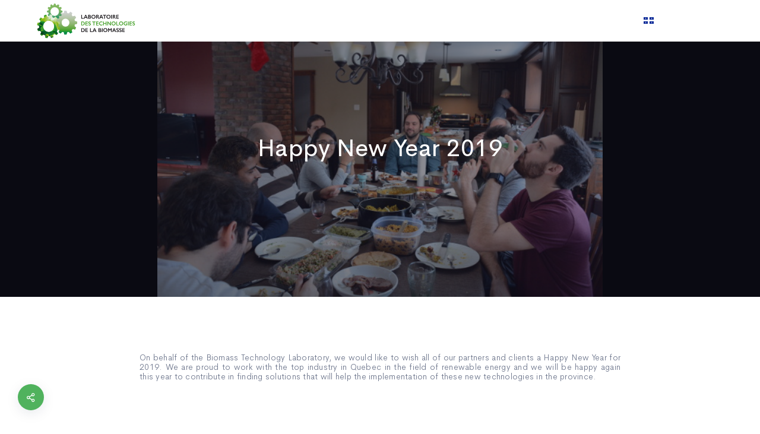

--- FILE ---
content_type: text/html; charset=UTF-8
request_url: https://www.ltb-btl.ca/en/happy-new-year-2019/
body_size: 15184
content:
<!DOCTYPE html>
	<head>
		<meta charset="UTF-8" />
		<meta name="viewport" content="width=device-width, initial-scale=1, maximum-scale=1">
		<meta name="format-detection" content="telephone=no">
		<link rel="profile" href="http://gmpg.org/xfn/11" />
		<link rel="pingback" href="https://www.ltb-btl.ca/xmlrpc.php" />
		<title>Happy New Year 2019 &#8211; Biomass Technology Laboratory</title>
<meta name='robots' content='max-image-preview:large' />
	<style>img:is([sizes="auto" i], [sizes^="auto," i]) { contain-intrinsic-size: 3000px 1500px }</style>
	<link rel="alternate" type="application/rss+xml" title="Biomass Technology Laboratory &raquo; Feed" href="https://www.ltb-btl.ca/en/feed/" />
<link rel="alternate" type="application/rss+xml" title="Biomass Technology Laboratory &raquo; Comments Feed" href="https://www.ltb-btl.ca/en/comments/feed/" />
<script>
/* <![CDATA[ */
window._wpemojiSettings = {"baseUrl":"https:\/\/s.w.org\/images\/core\/emoji\/16.0.1\/72x72\/","ext":".png","svgUrl":"https:\/\/s.w.org\/images\/core\/emoji\/16.0.1\/svg\/","svgExt":".svg","source":{"concatemoji":"https:\/\/www.ltb-btl.ca\/wp-includes\/js\/wp-emoji-release.min.js?ver=6.8.3"}};
/*! This file is auto-generated */
!function(s,n){var o,i,e;function c(e){try{var t={supportTests:e,timestamp:(new Date).valueOf()};sessionStorage.setItem(o,JSON.stringify(t))}catch(e){}}function p(e,t,n){e.clearRect(0,0,e.canvas.width,e.canvas.height),e.fillText(t,0,0);var t=new Uint32Array(e.getImageData(0,0,e.canvas.width,e.canvas.height).data),a=(e.clearRect(0,0,e.canvas.width,e.canvas.height),e.fillText(n,0,0),new Uint32Array(e.getImageData(0,0,e.canvas.width,e.canvas.height).data));return t.every(function(e,t){return e===a[t]})}function u(e,t){e.clearRect(0,0,e.canvas.width,e.canvas.height),e.fillText(t,0,0);for(var n=e.getImageData(16,16,1,1),a=0;a<n.data.length;a++)if(0!==n.data[a])return!1;return!0}function f(e,t,n,a){switch(t){case"flag":return n(e,"\ud83c\udff3\ufe0f\u200d\u26a7\ufe0f","\ud83c\udff3\ufe0f\u200b\u26a7\ufe0f")?!1:!n(e,"\ud83c\udde8\ud83c\uddf6","\ud83c\udde8\u200b\ud83c\uddf6")&&!n(e,"\ud83c\udff4\udb40\udc67\udb40\udc62\udb40\udc65\udb40\udc6e\udb40\udc67\udb40\udc7f","\ud83c\udff4\u200b\udb40\udc67\u200b\udb40\udc62\u200b\udb40\udc65\u200b\udb40\udc6e\u200b\udb40\udc67\u200b\udb40\udc7f");case"emoji":return!a(e,"\ud83e\udedf")}return!1}function g(e,t,n,a){var r="undefined"!=typeof WorkerGlobalScope&&self instanceof WorkerGlobalScope?new OffscreenCanvas(300,150):s.createElement("canvas"),o=r.getContext("2d",{willReadFrequently:!0}),i=(o.textBaseline="top",o.font="600 32px Arial",{});return e.forEach(function(e){i[e]=t(o,e,n,a)}),i}function t(e){var t=s.createElement("script");t.src=e,t.defer=!0,s.head.appendChild(t)}"undefined"!=typeof Promise&&(o="wpEmojiSettingsSupports",i=["flag","emoji"],n.supports={everything:!0,everythingExceptFlag:!0},e=new Promise(function(e){s.addEventListener("DOMContentLoaded",e,{once:!0})}),new Promise(function(t){var n=function(){try{var e=JSON.parse(sessionStorage.getItem(o));if("object"==typeof e&&"number"==typeof e.timestamp&&(new Date).valueOf()<e.timestamp+604800&&"object"==typeof e.supportTests)return e.supportTests}catch(e){}return null}();if(!n){if("undefined"!=typeof Worker&&"undefined"!=typeof OffscreenCanvas&&"undefined"!=typeof URL&&URL.createObjectURL&&"undefined"!=typeof Blob)try{var e="postMessage("+g.toString()+"("+[JSON.stringify(i),f.toString(),p.toString(),u.toString()].join(",")+"));",a=new Blob([e],{type:"text/javascript"}),r=new Worker(URL.createObjectURL(a),{name:"wpTestEmojiSupports"});return void(r.onmessage=function(e){c(n=e.data),r.terminate(),t(n)})}catch(e){}c(n=g(i,f,p,u))}t(n)}).then(function(e){for(var t in e)n.supports[t]=e[t],n.supports.everything=n.supports.everything&&n.supports[t],"flag"!==t&&(n.supports.everythingExceptFlag=n.supports.everythingExceptFlag&&n.supports[t]);n.supports.everythingExceptFlag=n.supports.everythingExceptFlag&&!n.supports.flag,n.DOMReady=!1,n.readyCallback=function(){n.DOMReady=!0}}).then(function(){return e}).then(function(){var e;n.supports.everything||(n.readyCallback(),(e=n.source||{}).concatemoji?t(e.concatemoji):e.wpemoji&&e.twemoji&&(t(e.twemoji),t(e.wpemoji)))}))}((window,document),window._wpemojiSettings);
/* ]]> */
</script>
<style id='cf-frontend-style-inline-css'>
@font-face {
	font-family: 'CerebriSansSemiBold';
	font-weight: 400;
	font-display: auto;
	src: url('https://www.ltb-btl.ca/wp-content/uploads/2020/02/CerebriSans-SemiBold.woff2') format('woff2'),
		url('https://www.ltb-btl.ca/wp-content/uploads/2020/02/CerebriSans-SemiBold.woff') format('woff'),
		url('https://www.ltb-btl.ca/wp-content/uploads/2020/02/CerebriSans-SemiBold.ttf') format('truetype'),
		url('https://www.ltb-btl.ca/wp-content/uploads/2020/02/CerebriSans-SemiBold.eot?#iefix') format('embedded-opentype'),
		url('https://www.ltb-btl.ca/wp-content/uploads/2020/02/CerebriSans-SemiBold.svg') format('svg');
}
@font-face {
	font-family: 'CerebriSansMedium';
	font-weight: 400;
	font-display: auto;
	src: url('https://www.ltb-btl.ca/wp-content/uploads/2020/02/CerebriSans-Medium.woff2') format('woff2'),
		url('https://www.ltb-btl.ca/wp-content/uploads/2020/02/CerebriSans-Medium.woff') format('woff'),
		url('https://www.ltb-btl.ca/wp-content/uploads/2020/02/CerebriSans-Medium.ttf') format('truetype'),
		url('https://www.ltb-btl.ca/wp-content/uploads/2020/02/CerebriSans-Medium.eot?#iefix') format('embedded-opentype'),
		url('https://www.ltb-btl.ca/wp-content/uploads/2020/02/CerebriSans-Medium.svg') format('svg');
}
@font-face {
	font-family: 'CerebriSansLight';
	font-weight: 400;
	font-display: auto;
	src: url('https://www.ltb-btl.ca/wp-content/uploads/2020/02/CerebriSans-Light.woff2') format('woff2'),
		url('https://www.ltb-btl.ca/wp-content/uploads/2020/02/CerebriSans-Light.woff') format('woff'),
		url('https://www.ltb-btl.ca/wp-content/uploads/2020/02/CerebriSans-Light.ttf') format('truetype'),
		url('https://www.ltb-btl.ca/wp-content/uploads/2020/02/CerebriSans-Light.eot?#iefix') format('embedded-opentype'),
		url('https://www.ltb-btl.ca/wp-content/uploads/2020/02/CerebriSans-Light.svg') format('svg');
}
@font-face {
	font-family: 'CerebriSansBook';
	font-weight: 400;
	font-display: auto;
	src: url('https://www.ltb-btl.ca/wp-content/uploads/2020/02/CerebriSans-Book.woff2') format('woff2'),
		url('https://www.ltb-btl.ca/wp-content/uploads/2020/02/CerebriSans-Book.woff') format('woff'),
		url('https://www.ltb-btl.ca/wp-content/uploads/2020/02/CerebriSans-Book.ttf') format('truetype'),
		url('https://www.ltb-btl.ca/wp-content/uploads/2020/02/CerebriSans-Book.eot?#iefix') format('embedded-opentype'),
		url('https://www.ltb-btl.ca/wp-content/uploads/2020/02/CerebriSans-Book.svg') format('svg');
}
</style>
<style id='wp-emoji-styles-inline-css'>

	img.wp-smiley, img.emoji {
		display: inline !important;
		border: none !important;
		box-shadow: none !important;
		height: 1em !important;
		width: 1em !important;
		margin: 0 0.07em !important;
		vertical-align: -0.1em !important;
		background: none !important;
		padding: 0 !important;
	}
</style>
<link rel='stylesheet' id='wp-block-library-css' href='https://www.ltb-btl.ca/wp-includes/css/dist/block-library/style.min.css?ver=6.8.3' media='all' />
<style id='classic-theme-styles-inline-css'>
/*! This file is auto-generated */
.wp-block-button__link{color:#fff;background-color:#32373c;border-radius:9999px;box-shadow:none;text-decoration:none;padding:calc(.667em + 2px) calc(1.333em + 2px);font-size:1.125em}.wp-block-file__button{background:#32373c;color:#fff;text-decoration:none}
</style>
<link rel='stylesheet' id='coblocks-frontend-css' href='https://www.ltb-btl.ca/wp-content/plugins/coblocks/dist/style-coblocks-1.css?ver=3.1.16' media='all' />
<link rel='stylesheet' id='coblocks-extensions-css' href='https://www.ltb-btl.ca/wp-content/plugins/coblocks/dist/style-coblocks-extensions.css?ver=3.1.16' media='all' />
<link rel='stylesheet' id='coblocks-animation-css' href='https://www.ltb-btl.ca/wp-content/plugins/coblocks/dist/style-coblocks-animation.css?ver=2677611078ee87eb3b1c' media='all' />
<link rel='stylesheet' id='font-awesome-css' href='https://www.ltb-btl.ca/wp-content/plugins/contact-widgets/assets/css/font-awesome.min.css?ver=4.7.0' media='all' />
<style id='global-styles-inline-css'>
:root{--wp--preset--aspect-ratio--square: 1;--wp--preset--aspect-ratio--4-3: 4/3;--wp--preset--aspect-ratio--3-4: 3/4;--wp--preset--aspect-ratio--3-2: 3/2;--wp--preset--aspect-ratio--2-3: 2/3;--wp--preset--aspect-ratio--16-9: 16/9;--wp--preset--aspect-ratio--9-16: 9/16;--wp--preset--color--black: #000000;--wp--preset--color--cyan-bluish-gray: #abb8c3;--wp--preset--color--white: #ffffff;--wp--preset--color--pale-pink: #f78da7;--wp--preset--color--vivid-red: #cf2e2e;--wp--preset--color--luminous-vivid-orange: #ff6900;--wp--preset--color--luminous-vivid-amber: #fcb900;--wp--preset--color--light-green-cyan: #7bdcb5;--wp--preset--color--vivid-green-cyan: #00d084;--wp--preset--color--pale-cyan-blue: #8ed1fc;--wp--preset--color--vivid-cyan-blue: #0693e3;--wp--preset--color--vivid-purple: #9b51e0;--wp--preset--gradient--vivid-cyan-blue-to-vivid-purple: linear-gradient(135deg,rgba(6,147,227,1) 0%,rgb(155,81,224) 100%);--wp--preset--gradient--light-green-cyan-to-vivid-green-cyan: linear-gradient(135deg,rgb(122,220,180) 0%,rgb(0,208,130) 100%);--wp--preset--gradient--luminous-vivid-amber-to-luminous-vivid-orange: linear-gradient(135deg,rgba(252,185,0,1) 0%,rgba(255,105,0,1) 100%);--wp--preset--gradient--luminous-vivid-orange-to-vivid-red: linear-gradient(135deg,rgba(255,105,0,1) 0%,rgb(207,46,46) 100%);--wp--preset--gradient--very-light-gray-to-cyan-bluish-gray: linear-gradient(135deg,rgb(238,238,238) 0%,rgb(169,184,195) 100%);--wp--preset--gradient--cool-to-warm-spectrum: linear-gradient(135deg,rgb(74,234,220) 0%,rgb(151,120,209) 20%,rgb(207,42,186) 40%,rgb(238,44,130) 60%,rgb(251,105,98) 80%,rgb(254,248,76) 100%);--wp--preset--gradient--blush-light-purple: linear-gradient(135deg,rgb(255,206,236) 0%,rgb(152,150,240) 100%);--wp--preset--gradient--blush-bordeaux: linear-gradient(135deg,rgb(254,205,165) 0%,rgb(254,45,45) 50%,rgb(107,0,62) 100%);--wp--preset--gradient--luminous-dusk: linear-gradient(135deg,rgb(255,203,112) 0%,rgb(199,81,192) 50%,rgb(65,88,208) 100%);--wp--preset--gradient--pale-ocean: linear-gradient(135deg,rgb(255,245,203) 0%,rgb(182,227,212) 50%,rgb(51,167,181) 100%);--wp--preset--gradient--electric-grass: linear-gradient(135deg,rgb(202,248,128) 0%,rgb(113,206,126) 100%);--wp--preset--gradient--midnight: linear-gradient(135deg,rgb(2,3,129) 0%,rgb(40,116,252) 100%);--wp--preset--font-size--small: 13px;--wp--preset--font-size--medium: 20px;--wp--preset--font-size--large: 36px;--wp--preset--font-size--x-large: 42px;--wp--preset--spacing--20: 0.44rem;--wp--preset--spacing--30: 0.67rem;--wp--preset--spacing--40: 1rem;--wp--preset--spacing--50: 1.5rem;--wp--preset--spacing--60: 2.25rem;--wp--preset--spacing--70: 3.38rem;--wp--preset--spacing--80: 5.06rem;--wp--preset--shadow--natural: 6px 6px 9px rgba(0, 0, 0, 0.2);--wp--preset--shadow--deep: 12px 12px 50px rgba(0, 0, 0, 0.4);--wp--preset--shadow--sharp: 6px 6px 0px rgba(0, 0, 0, 0.2);--wp--preset--shadow--outlined: 6px 6px 0px -3px rgba(255, 255, 255, 1), 6px 6px rgba(0, 0, 0, 1);--wp--preset--shadow--crisp: 6px 6px 0px rgba(0, 0, 0, 1);}:where(.is-layout-flex){gap: 0.5em;}:where(.is-layout-grid){gap: 0.5em;}body .is-layout-flex{display: flex;}.is-layout-flex{flex-wrap: wrap;align-items: center;}.is-layout-flex > :is(*, div){margin: 0;}body .is-layout-grid{display: grid;}.is-layout-grid > :is(*, div){margin: 0;}:where(.wp-block-columns.is-layout-flex){gap: 2em;}:where(.wp-block-columns.is-layout-grid){gap: 2em;}:where(.wp-block-post-template.is-layout-flex){gap: 1.25em;}:where(.wp-block-post-template.is-layout-grid){gap: 1.25em;}.has-black-color{color: var(--wp--preset--color--black) !important;}.has-cyan-bluish-gray-color{color: var(--wp--preset--color--cyan-bluish-gray) !important;}.has-white-color{color: var(--wp--preset--color--white) !important;}.has-pale-pink-color{color: var(--wp--preset--color--pale-pink) !important;}.has-vivid-red-color{color: var(--wp--preset--color--vivid-red) !important;}.has-luminous-vivid-orange-color{color: var(--wp--preset--color--luminous-vivid-orange) !important;}.has-luminous-vivid-amber-color{color: var(--wp--preset--color--luminous-vivid-amber) !important;}.has-light-green-cyan-color{color: var(--wp--preset--color--light-green-cyan) !important;}.has-vivid-green-cyan-color{color: var(--wp--preset--color--vivid-green-cyan) !important;}.has-pale-cyan-blue-color{color: var(--wp--preset--color--pale-cyan-blue) !important;}.has-vivid-cyan-blue-color{color: var(--wp--preset--color--vivid-cyan-blue) !important;}.has-vivid-purple-color{color: var(--wp--preset--color--vivid-purple) !important;}.has-black-background-color{background-color: var(--wp--preset--color--black) !important;}.has-cyan-bluish-gray-background-color{background-color: var(--wp--preset--color--cyan-bluish-gray) !important;}.has-white-background-color{background-color: var(--wp--preset--color--white) !important;}.has-pale-pink-background-color{background-color: var(--wp--preset--color--pale-pink) !important;}.has-vivid-red-background-color{background-color: var(--wp--preset--color--vivid-red) !important;}.has-luminous-vivid-orange-background-color{background-color: var(--wp--preset--color--luminous-vivid-orange) !important;}.has-luminous-vivid-amber-background-color{background-color: var(--wp--preset--color--luminous-vivid-amber) !important;}.has-light-green-cyan-background-color{background-color: var(--wp--preset--color--light-green-cyan) !important;}.has-vivid-green-cyan-background-color{background-color: var(--wp--preset--color--vivid-green-cyan) !important;}.has-pale-cyan-blue-background-color{background-color: var(--wp--preset--color--pale-cyan-blue) !important;}.has-vivid-cyan-blue-background-color{background-color: var(--wp--preset--color--vivid-cyan-blue) !important;}.has-vivid-purple-background-color{background-color: var(--wp--preset--color--vivid-purple) !important;}.has-black-border-color{border-color: var(--wp--preset--color--black) !important;}.has-cyan-bluish-gray-border-color{border-color: var(--wp--preset--color--cyan-bluish-gray) !important;}.has-white-border-color{border-color: var(--wp--preset--color--white) !important;}.has-pale-pink-border-color{border-color: var(--wp--preset--color--pale-pink) !important;}.has-vivid-red-border-color{border-color: var(--wp--preset--color--vivid-red) !important;}.has-luminous-vivid-orange-border-color{border-color: var(--wp--preset--color--luminous-vivid-orange) !important;}.has-luminous-vivid-amber-border-color{border-color: var(--wp--preset--color--luminous-vivid-amber) !important;}.has-light-green-cyan-border-color{border-color: var(--wp--preset--color--light-green-cyan) !important;}.has-vivid-green-cyan-border-color{border-color: var(--wp--preset--color--vivid-green-cyan) !important;}.has-pale-cyan-blue-border-color{border-color: var(--wp--preset--color--pale-cyan-blue) !important;}.has-vivid-cyan-blue-border-color{border-color: var(--wp--preset--color--vivid-cyan-blue) !important;}.has-vivid-purple-border-color{border-color: var(--wp--preset--color--vivid-purple) !important;}.has-vivid-cyan-blue-to-vivid-purple-gradient-background{background: var(--wp--preset--gradient--vivid-cyan-blue-to-vivid-purple) !important;}.has-light-green-cyan-to-vivid-green-cyan-gradient-background{background: var(--wp--preset--gradient--light-green-cyan-to-vivid-green-cyan) !important;}.has-luminous-vivid-amber-to-luminous-vivid-orange-gradient-background{background: var(--wp--preset--gradient--luminous-vivid-amber-to-luminous-vivid-orange) !important;}.has-luminous-vivid-orange-to-vivid-red-gradient-background{background: var(--wp--preset--gradient--luminous-vivid-orange-to-vivid-red) !important;}.has-very-light-gray-to-cyan-bluish-gray-gradient-background{background: var(--wp--preset--gradient--very-light-gray-to-cyan-bluish-gray) !important;}.has-cool-to-warm-spectrum-gradient-background{background: var(--wp--preset--gradient--cool-to-warm-spectrum) !important;}.has-blush-light-purple-gradient-background{background: var(--wp--preset--gradient--blush-light-purple) !important;}.has-blush-bordeaux-gradient-background{background: var(--wp--preset--gradient--blush-bordeaux) !important;}.has-luminous-dusk-gradient-background{background: var(--wp--preset--gradient--luminous-dusk) !important;}.has-pale-ocean-gradient-background{background: var(--wp--preset--gradient--pale-ocean) !important;}.has-electric-grass-gradient-background{background: var(--wp--preset--gradient--electric-grass) !important;}.has-midnight-gradient-background{background: var(--wp--preset--gradient--midnight) !important;}.has-small-font-size{font-size: var(--wp--preset--font-size--small) !important;}.has-medium-font-size{font-size: var(--wp--preset--font-size--medium) !important;}.has-large-font-size{font-size: var(--wp--preset--font-size--large) !important;}.has-x-large-font-size{font-size: var(--wp--preset--font-size--x-large) !important;}
:where(.wp-block-post-template.is-layout-flex){gap: 1.25em;}:where(.wp-block-post-template.is-layout-grid){gap: 1.25em;}
:where(.wp-block-columns.is-layout-flex){gap: 2em;}:where(.wp-block-columns.is-layout-grid){gap: 2em;}
:root :where(.wp-block-pullquote){font-size: 1.5em;line-height: 1.6;}
</style>
<link rel='stylesheet' id='contact-form-7-css' href='https://www.ltb-btl.ca/wp-content/plugins/contact-form-7/includes/css/styles.css?ver=6.1.1' media='all' />
<link rel='stylesheet' id='wp-components-css' href='https://www.ltb-btl.ca/wp-includes/css/dist/components/style.min.css?ver=6.8.3' media='all' />
<link rel='stylesheet' id='godaddy-styles-css' href='https://www.ltb-btl.ca/wp-content/plugins/coblocks/includes/Dependencies/GoDaddy/Styles/build/latest.css?ver=2.0.2' media='all' />
<link rel='stylesheet' id='scape-blog-css' href='https://www.ltb-btl.ca/wp-content/themes/scape/library/css/blog.css?ver=6.8.3' media='all' />
<link rel='stylesheet' id='scape-share-css' href='https://www.ltb-btl.ca/wp-content/themes/scape/library/css/module-share.css?ver=6.8.3' media='all' />
<link rel='stylesheet' id='scape-style-css' href='https://www.ltb-btl.ca/wp-content/themes/scape/library/css/app.css?ver=6.8.3' media='all' />
<style id='scape-style-inline-css'>
.wtbx-site-preloader-inner {visibility:hidden; opacity: 0;}
</style>
<link rel='stylesheet' id='scape-style-preloaders-css' href='//www.ltb-btl.ca/wp-content/uploads/wtbx_custom_styles/style-custom-preloaders.css?ver=1769765697' media='all' />
<link rel='stylesheet' id='scape-ui-font-css' href='https://www.ltb-btl.ca/wp-content/themes/scape/library/fonts/scape-ui.min.css?ver=6.8.3' media='all' />
<link rel='stylesheet' id='scape-header-style-css' href='//www.ltb-btl.ca/wp-content/uploads/wtbx_custom_styles/style-custom-header-9.css?ver=6.8.3' media='all' />
<link rel="https://api.w.org/" href="https://www.ltb-btl.ca/wp-json/" /><link rel="alternate" title="JSON" type="application/json" href="https://www.ltb-btl.ca/wp-json/wp/v2/posts/3112" /><link rel="canonical" href="https://www.ltb-btl.ca/en/happy-new-year-2019/" />
<link rel='shortlink' href='https://www.ltb-btl.ca/?p=3112' />
<link rel="alternate" title="oEmbed (JSON)" type="application/json+oembed" href="https://www.ltb-btl.ca/wp-json/oembed/1.0/embed?url=https%3A%2F%2Fwww.ltb-btl.ca%2Fen%2Fhappy-new-year-2019%2F" />
<link rel="alternate" title="oEmbed (XML)" type="text/xml+oembed" href="https://www.ltb-btl.ca/wp-json/oembed/1.0/embed?url=https%3A%2F%2Fwww.ltb-btl.ca%2Fen%2Fhappy-new-year-2019%2F&#038;format=xml" />
<style>.recentcomments a{display:inline !important;padding:0 !important;margin:0 !important;}</style><meta name="generator" content="Powered by WPBakery Page Builder - drag and drop page builder for WordPress."/>
<link rel="icon" href="https://www.ltb-btl.ca/wp-content/uploads/2020/05/cropped-Logo-Chaire-2018_FR-32x32.png" sizes="32x32" />
<link rel="icon" href="https://www.ltb-btl.ca/wp-content/uploads/2020/05/cropped-Logo-Chaire-2018_FR-192x192.png" sizes="192x192" />
<link rel="apple-touch-icon" href="https://www.ltb-btl.ca/wp-content/uploads/2020/05/cropped-Logo-Chaire-2018_FR-180x180.png" />
<meta name="msapplication-TileImage" content="https://www.ltb-btl.ca/wp-content/uploads/2020/05/cropped-Logo-Chaire-2018_FR-270x270.png" />
		<style id="wp-custom-css">
			body,#header-wrapper .wtbx_menu_nav .sub-menu-link {font-family:CerebriSansBook!important;}

.wtbx_vc_tabs .wtbx_tabs_nav .wtbx_tabs_nav_item .wtbx_tabs_nav_link {font-size:1em!important;}

.header-style-9 .wtbx_hs_header{font-family:CerebriSansSemibold!important;font-weight:100!important;line-height:16px;font-size:14px;letter-spacing:0.25px}

p{font-family:CerebriSansLight!important;font-weight:100!important;line-height:16px;font-size:14px;letter-spacing:0.25px}

.wtbx-grid-boxed article.post-entry .post-entry-header .meta-date{font-family:CerebriSansBook!important;font-weight:300!important;line-height:16px;font-size:10px!important;letter-spacing:1px;color:#000;text-transform:uppercase;}

h1 {font-family:CerebriSansBook!important;letter-spacing:0.5px!important;padding:0px!important;margin:0px;line-height:35px!important;}

h4 {font-family:CerebriSansBook!important;letter-spacing:1px!important;padding:0px!important;margin:0px;}

.wtbx-grid-boxed article.post-entry .entry-content {text-align:left!important;font-family:CerebriSansLight!important;font-weight:300px!important;line-height:16px;font-size:14px;letter-spacing:0.25px}

.wtbx-grid-boxed article.post-entry .entry-title {font-weight:100!important;line-height:25px!important;padding-top:5px!important;}

#header-wrapper .header_custom_button .wtbx-button {font-size:10px;font-family:CerebriSansBook!important;font-weight:300!important;letter-spacing:0.5px!important;}

.wtbx_vc_blog_grid-89644662.wtbx_vc_blog_grid article.post-entry h1.entry-title a {font-family:CerebriSansBook!important;font-weight:300!important;}

.wtbx_vc_content_slider.wtbx_style_fixed .wtbx_content_slider_wrapper .wtbx_vc_content_slide .wtbx_vc_content_slide_container .wtbx_vc_content_slide_inner {background-color:#fff;border-radius:15px;box-shadow:0 15px 55px -5px rgba(9, 31, 67, 0.1)}

.wtbx_vc_content_slider.wtbx_style_fixed .wtbx_content_slider_wrapper .wtbx_vc_content_slide {padding-left:25px;}

.wtbx_vc_content_slider .wtbx_content_slider_wrapper {padding-top:0px!important;}

.header-style-9 .wtbx-button-primary {background-color:RGBA(0,0,0,0)!important;border:solid white 1px;border-radius:50px}

.cf-minimal .wtbx_field_cont label {font-family:CerebriSansbook!important;font-weight:300!important;text-transform:none;letter-spacing:1px;}

.blog-masonry article.post-entry .post-masonry-inner .post-masonry-content .entry-title {font-size:20px!important;font-weight:300!important;line-height:24px!important;}

.blog-masonry article.post-entry .entry-content {font-family:CerebriSansLight!important;font-size:14px!important;line-height:18px!important;}

.blog-masonry article.post-entry .post-masonry-inner .post-masonry-header .entry-meta .meta-wrapper .meta-date {font-weight:300!important;}

.blog-masonry article.post-entry .post-masonry-inner .post-masonry-footer .category-list{font-weight:300!important;}

.publications .wtbx-grid-boxed article.post-entry .post-boxed-inner:hover .post-boxed-media .post-boxed-button {display:none;}

.breadcrumbs-path {display:none;}

#trigger-header-search {margin-left:25px;}

#wtbx_header_search_wrapper.wtbx_skin_dark .wtbx_search_form_wrapper .wtbx_search_field,.portfolio-panels-button:hover:before, .wtbx_search_form_wrapper .wtbx_search_field:hover, .wtbx_search_form_wrapper .wtbx_search_field:focus, .wtbx_search_form_wrapper .wtbx_search_field:active, .wtbx_vc_expandable_list.wtbx_style_default .wtbx_exp_list_title_wrapper:hover:before, .wtbx_vc_expandable_list.wtbx_style_boxed .wtbx_exp_list_title_wrapper:hover:before, .wtbx-slider-nav.wtbx-skin-dark .page-links-arrow:before, .cf-minimal .select2-container.select2-container--open .select2-choice, .wtbx_field_cont input:focus, .wtbx_field_cont input:active, .wtbx_field_cont select:not([multiple]):focus, .wtbx_field_cont select:not([multiple]):active, .wtbx_field_cont textarea:focus, .wtbx_field_cont textarea:active, .mc-minimal .mc4wp-form input[type="email"]:focus, .mc-minimal .mc4wp-form input[type="email"]:active, .wtbx_vc_tour.wtbx_skin_light .wtbx_tabs_nav_item.active .wtbx_tour_arrow:before, .wtbx_vc_tour.wtbx_skin_light .wtbx_tabs_nav_item:hover .wtbx_tour_arrow:before, .wtbx_vc_accordion.wtbx_style_3 .wtbx_vc_accordion_tab .wtbx_accordion_link:hover:before, .wtbx_arrows.wtbx_nav_skin_light .wtbx_arrow:hover:after, .wtbx_dots_style_1.wtbx_nav_skin_light ul li.slick-active:before, .wtbx_dots_style_1.wtbx_nav_skin_light ol li.is-selected:before, .wtbx-filter.filter-multi.wtbx-scheme-default .wtbx-filter-button:hover:after, .wtbx_vc_video_button.wtbx_style_2.wtbx_skin_light .wtbx_video_icon, .wtbx_vc_video_button.wtbx_style_2.wtbx_skin_light .wtbx_video_icon:before, .wtbx_vc_video_button.wtbx_style_2.wtbx_skin_light .wtbx_video_icon:after, .wtbx-slider-gallery.gallery-skin-dark .wtbx-arrow:before, .wtbx-navigation.wtbx-page-nav a:before, .wtbx_search_select_wrapper:hover:before, .wtbx_vc_image_before_after.wtbx_style_1.wtbx_skin_dark .handle:before, .wtbx_vc_image_before_after.wtbx_style_1.wtbx_skin_dark .handle:after, .wtbx_vc_message .wtbx_message_button:hover, .wtbx-scrolldown-button.scrolldown-arrow-single span:before, .wtbx-scrolldown-button.scrolldown-angle-down, .wtbx-scrolldown-button.scrolldown-angle-down span, .wtbx-scrolldown-button.scrolldown-angle-down-cont span, .wtbx-totop span, .mc4wp-form button[type="submit"]:hover .mc-arrow:before, .wp-block-pullquote {font-family:CerebriSansBook!important;}

.search-results .wtbx-search-result .wtbx-search-result-inner, .search-no-results .wtbx-search-result .wtbx-search-result-inner {width:100%;margin-top:50px;margin-bottom:25px;}

.search-results .results-container, .search-no-results .results-container {width:50%;margin-left:auto;margin-right:auto;}

.search-results .wtbx-search-result, .search-no-results .wtbx-search-result,.search-results .results-container, .search-no-results .results-container {display:block;}

.search-results .wtbx-search-page-count, .search-no-results .wtbx-search-page-count {font-weight:300;text-transform:lowercase;letter-spacing:1px;}

.wtbx-pagination .wtbx-pagination-inner a.page-numbers, .wtbx-pagination .wtbx-pagination-inner span.page-numbers, .wtbx-pagination .wtbx-navigation-inner a.page-numbers, .wtbx-pagination .wtbx-navigation-inner span.page-numbers, .search-results .wtbx-search-result .entry-content .entry-title, .search-no-results .wtbx-search-result .entry-content .entry-title,.wtbx-like-wrapper .wtbx-like-inner .wtbx-like-label .wtbx-navigation.wtbx-page-nav .wtbx-nav-prev .wtbx-nav-content .wtbx-nav-title, .wtbx-navigation.wtbx-page-nav .wtbx-nav-next .wtbx-nav-content .wtbx-nav-title, .wtbx-navigation.wtbx-page-nav .wtbx-nav-prev .wtbx-nav-content .wtbx-nav-title, .wtbx-navigation.wtbx-page-nav .wtbx-nav-next .wtbx-nav-content .wtbx-nav-title, .wtbx-like-wrapper .wtbx-like-inner .wtbx-like-label, .wtbx-navigation.wtbx-page-nav .wtbx-nav-prev .wtbx-nav-content .wtbx-nav-meta-next, .wtbx-navigation.wtbx-page-nav .wtbx-nav-prev .wtbx-nav-content .wtbx-nav-meta-prev, .wtbx-navigation.wtbx-page-nav .wtbx-nav-next .wtbx-nav-content .wtbx-nav-meta-next, .wtbx-navigation.wtbx-page-nav .wtbx-nav-next .wtbx-nav-content .wtbx-nav-meta-prev {font-weight:300!important;text-transform:none;letter-spacing:0.2px;}

.wtbx-pagination .wtbx-pagination-inner a.page-numbers, .wtbx-pagination .wtbx-pagination-inner span.page-numbers, .wtbx-pagination .wtbx-navigation-inner a.page-numbers, .wtbx-pagination .wtbx-navigation-inner span.page-numbers, .search-results .wtbx-search-result .entry-content .entry-title, .search-no-results .wtbx-search-result .entry-content .entry-title,.wtbx-like-wrapper .wtbx-like-inner .wtbx-like-label .wtbx-navigation.wtbx-page-nav .wtbx-nav-prev .wtbx-nav-content .wtbx-nav-title, .wtbx-navigation.wtbx-page-nav .wtbx-nav-next .wtbx-nav-content .wtbx-nav-title, .wtbx-navigation.wtbx-page-nav .wtbx-nav-prev .wtbx-nav-content .wtbx-nav-title, .wtbx-navigation.wtbx-page-nav .wtbx-nav-next .wtbx-nav-content .wtbx-nav-title .wtbx-related-posts .wtbx-related-posts-title, .wtbx-related-posts .wtbx-related-posts-title, .wtbx-related-posts .wtbx-related-post-content .entry-title, .wtbx-navigation.wtbx-page-nav .wtbx-nav-prev .wtbx-nav-content .wtbx-nav-meta-next, .wtbx-navigation.wtbx-page-nav .wtbx-nav-prev .wtbx-nav-content .wtbx-nav-meta-prev, .wtbx-navigation.wtbx-page-nav .wtbx-nav-next .wtbx-nav-content .wtbx-nav-meta-next, .wtbx-navigation.wtbx-page-nav .wtbx-nav-next .wtbx-nav-content .wtbx-nav-meta-prev{font-weight:300!important;text-transform:none;letter-spacing:0.2px;}

.wtbx-navigation .wtbx-nav-inner .wtbx-nav-back, .wtbx-related-posts .wtbx-related-post-content .meta-categories a {display:none;}

.wtbx_vc_content_box.wtbx_vertical_align_middle .wtbx_vc_content_box_inner .wtbx_content_box_container, .wtbx_vc_content_box.wtbx_vertical_align_top .wtbx_vc_content_box_inner .wtbx_content_box_container, .wtbx_vc_content_box.wtbx_vertical_align_bottom .wtbx_vc_content_box_inner .wtbx_content_box_container {height:150px!important;}

.wtbx_vc_social_icons .wtbx_social_icons_wrapper .wtbx_social_icon.wtbx_size_3 {font-size:12px!important;}

.wtbx_vc_social_icons a.wtbx_style_1.wtbx_default_branded:not(:hover) .scape-ui-facebook, .wtbx_vc_social_icons a.wtbx_style_1.wtbx_hover_branded:hover .scape-ui-facebook, .wtbx_vc_social_icons a.wtbx_style_2.wtbx_default_branded:not(:hover) .scape-ui-facebook, .wtbx_vc_social_icons a.wtbx_style_2.wtbx_hover_branded:hover .scape-ui-facebook, .wtbx_vc_social_icons .facebook a.wtbx_style_3.wtbx_default_branded:not(:hover) i, .wtbx_vc_social_icons .facebook a.wtbx_style_3.wtbx_hover_branded:hover i, .wtbx_vc_social_icons .facebook a.wtbx_style_4.wtbx_default_branded:not(:hover) i, .wtbx_vc_social_icons .facebook a.wtbx_style_4.wtbx_hover_branded:hover i, .wtbx_vc_social_icons .facebook a.wtbx_style_5.wtbx_default_branded .wtbx_social_icon_front, .wtbx_vc_social_icons .facebook a.wtbx_style_5.wtbx_hover_branded .wtbx_social_icon_back, .wtbx_vc_social_icons .facebook a.wtbx_style_6.wtbx_default_branded:not(:hover) .scape-ui-facebook, .wtbx_vc_social_icons .facebook a.wtbx_style_6.wtbx_hover_branded:hover .scape-ui-facebook, .wtbx_vc_social_icons a.wtbx_style_7.wtbx_default_branded .wtbx_social_icon_front.scape-ui-facebook, .wtbx_vc_social_icons a.wtbx_style_7.wtbx_hover_branded .wtbx_social_icon_back.scape-ui-facebook, .wtbx_vc_social_icons a.wtbx_style_1.wtbx_default_branded:not(:hover) .scape-ui-linkedin, .wtbx_vc_social_icons a.wtbx_style_1.wtbx_hover_branded:hover .scape-ui-linkedin, .wtbx_vc_social_icons a.wtbx_style_2.wtbx_default_branded:not(:hover) .scape-ui-linkedin, .wtbx_vc_social_icons a.wtbx_style_2.wtbx_hover_branded:hover .scape-ui-linkedin, .wtbx_vc_social_icons .linkedin a.wtbx_style_3.wtbx_default_branded:not(:hover) i, .wtbx_vc_social_icons .linkedin a.wtbx_style_3.wtbx_hover_branded:hover i, .wtbx_vc_social_icons .linkedin a.wtbx_style_4.wtbx_default_branded:not(:hover) i, .wtbx_vc_social_icons .linkedin a.wtbx_style_4.wtbx_hover_branded:hover i, .wtbx_vc_social_icons .linkedin a.wtbx_style_5.wtbx_default_branded .wtbx_social_icon_front, .wtbx_vc_social_icons .linkedin a.wtbx_style_5.wtbx_hover_branded .wtbx_social_icon_back, .wtbx_vc_social_icons .linkedin a.wtbx_style_6.wtbx_default_branded:not(:hover) .scape-ui-linkedin, .wtbx_vc_social_icons .linkedin a.wtbx_style_6.wtbx_hover_branded:hover .scape-ui-linkedin, .wtbx_vc_social_icons a.wtbx_style_7.wtbx_default_branded .wtbx_social_icon_front.scape-ui-linkedin, .wtbx_vc_social_icons a.wtbx_style_7.wtbx_hover_branded .wtbx_social_icon_back.scape-ui-linkedin {color:#fff!important;}

.wtbx_vc_row-159435935 .wtbx_row_bg_overlay {opacity:0.8!important;}

.meta-category {
pointer-events: none;
}

.wtbx_vc_row:not(.wtbx_stretch_row):not(.wtbx_stretch_row_content), .wtbx_vc_inner_row:not(.wtbx_stretch_row):not(.wtbx_stretch_row_content), .wtbx_row_content, .wtbx_inner_row_content, .row-inner, .header-contained .wtbx_hs_inner, .header-boxed, .header-contained .wtbx_header_overlay_inner, .header-boxed .wtbx_header_overlay_inner, .header-style-10.header-boxed .wtbx_hs_header, .header-style-11.header-boxed .wtbx_hs_header, ul.sub-menu-full-width, #container .woocommerce:not(.widget), body.has-blocks #page-wrap #container, body.wtbx-def-page:not(.compose-mode) #container.row-inner {height:100%}

.page-header-image .wtbx-bg-image .wtbx-bg-image-inner .wtbx-lazy {background-size:contain!important;}

.header-style-9.header-skin-light .wtbx_hs_header {background-color:#fff}

.wtbx_vc_content_box.wtbx_style_2 .wtbx_vc_content_box_inner .wtbx_content_box_bg {box-shadow:0 8px 40px -5px rgba(9, 31, 67, 0.3);background-color:#fff!important;}

.wtbx-filter .wtbx-filter-inner .wtbx-filter-buttons .wtbx-filter-button {font-weight:100!important;}

 .wtbx-filter-button.active   {color:#50b25d!important;}

 .wtbx-filter-button:hover  {color:#50b25d!important;}

.wtbx-filter {padding:25px 0 0!important;}

 .blog-masonry article.post-entry .post-masonry-inner .post-masonry-media .post-media .post-media-wrapper .post-media-button{display:none;}

.wtbx-like-wrapper, .wtbx-navigation-wrapper, .wtbx-related-posts {display:none;}
.page-header-image .wtbx-bg-image .wtbx-bg-image-inner .wtbx-lazy {background-size:cover;}

.wtbx_vc_social_icons a.wtbx_style_1.wtbx_default_branded:not(:hover) .scape-ui-twitter, .wtbx_vc_social_icons a.wtbx_style_1.wtbx_hover_branded:hover .scape-ui-twitter, .wtbx_vc_social_icons a.wtbx_style_2.wtbx_default_branded:not(:hover) .scape-ui-twitter, .wtbx_vc_social_icons a.wtbx_style_2.wtbx_hover_branded:hover .scape-ui-twitter, .wtbx_vc_social_icons .twitter a.wtbx_style_3.wtbx_default_branded:not(:hover) i, .wtbx_vc_social_icons .twitter a.wtbx_style_3.wtbx_hover_branded:hover i, .wtbx_vc_social_icons .twitter a.wtbx_style_4.wtbx_default_branded:not(:hover) i, .wtbx_vc_social_icons .twitter a.wtbx_style_4.wtbx_hover_branded:hover i, .wtbx_vc_social_icons .twitter a.wtbx_style_5.wtbx_default_branded .wtbx_social_icon_front, .wtbx_vc_social_icons .twitter a.wtbx_style_5.wtbx_hover_branded .wtbx_social_icon_back, .wtbx_vc_social_icons .twitter a.wtbx_style_6.wtbx_default_branded:not(:hover) .scape-ui-twitter, .wtbx_vc_social_icons .twitter a.wtbx_style_6.wtbx_hover_branded:hover .scape-ui-twitter, .wtbx_vc_social_icons a.wtbx_style_7.wtbx_default_branded .wtbx_social_icon_front.scape-ui-twitter, .wtbx_vc_social_icons a.wtbx_style_7.wtbx_hover_branded .wtbx_social_icon_back.scape-ui-twitter {color:#fff!important;}		</style>
		<noscript><style> .wpb_animate_when_almost_visible { opacity: 1; }</style></noscript>	</head>

	
	<body class="wp-singular post-template-default single single-post postid-3112 single-format-standard wp-theme-scape device-desktop wtbx-page-init anim_disable_mobile_landscape scape-ver- scape-core-ver-1.4.4 has-blocks wpb-js-composer js-comp-ver-6.6.0 vc_responsive" data-smoothscroll="1">

    
	
    <div id="site">

	
    <div class="wtbx_mobile_backdrop"></div>
    <nav id="mobile-header" class="header-mobile-side wtbx_skin_light wtbx_design_default" data-width="290">
        <div class="mobile-nav-wrapper">
            <div class="mobile-nav-header">
                <div class="wtbx_mobile_close"></div>
            </div>
                                    <div class="wtbx_hs wtbx_hs_header">
                            <div class="wtbx_hs_inner clearfix">                                    <div class="wtbx_ha wtbx_ha_header_top clearfix"><div class="wtbx_header_part header_button header_button_alt wtbx_search_field_wrapper">
	<div class="search_field">
		<form role="search" method="get" class="searchform" action="https://www.ltb-btl.ca/en/home/">
			<input type="text" name="s" class="search-input" placeholder="Search" />
						<i class="scape-ui-search"></i>
		</form>
	</div>
</div></div>
                                </div>
                        </div>
                                            <div class="wtbx_hs wtbx_hs_main">
                            <div class="wtbx_hs_inner clearfix">                                    <div class="wtbx_ha wtbx_ha_main_main clearfix"><nav class="wtbx_header_part wtbx_menu_nav">
	<span class="wtbx_header_placeholder" data-slug="english"></span></nav></div>
                                </div>
                        </div>
                                            <div class="wtbx_hs wtbx_hs_footer">
                            <div class="wtbx_hs_inner clearfix">                                    <div class="wtbx_ha wtbx_ha_footer_bottom_inline clearfix"><nav class="wtbx_header_part wtbx_menu_nav">
	<ul id="menu-switch" class="menu"><li class="menu-item menu-item-depth-0 menu-item-10287-fr" data-id="menu-item-10287-fr"><a href="https://www.ltb-btl.ca/" class="menu-link main-menu-link item-title"><img src="[data-uri]" alt="" width="17" height="11" style="width: 17px; height: 11px;" /><span style="margin-left:0.3em;">Français</span></a></li>
</ul></nav></div>
                                </div>
                        </div>
                            </div>
    </nav>


	<!-- Wrapper start -->
	<div id="wrapper">
		
	
    <header id="site-header" class="header-layout-9 header_sticky_no_topbar header_sticky_no_bottombar" data-width="768" data-height="" data-skin="dark">
		
<div id="header-wrapper" class="header-desktop header-wrapper header-style-9  header-contained header-skin-dark header_sticky header_sticky_scroll sticky-skin-light header_anim_1 shadow_sticky">
	<div id="header-container" class="clearfix">
						<div class="wtbx_hs wtbx_hs_header">
					<div class="wtbx_hs_inner">

<div class="wtbx_header_logo_wrapper with_sticky_logo">
	<a class="wtbx_header_logo" href="https://www.ltb-btl.ca/en/home/">
					<img class="wtbx_logo_img" width="180" height="60" src="https://www.ltb-btl.ca/wp-content/uploads/2020/05/Logo-Chaire-2018_FR.png" alt="Biomass Technology Laboratory" />
						<img class="wtbx_logo_img wtbx_logo_sticky" width="180" height="60" src="https://www.ltb-btl.ca/wp-content/uploads/2020/05/Logo-Chaire-2018_FR.png" alt="Biomass Technology Laboratory" />
				</a>
</div>							<div class="wtbx_ha wtbx_ha_header_main clearfix"><nav class="wtbx_header_part wtbx_menu_nav">
	<ul id="menu-english" class="menu"><li class="menu-item menu-item-depth-0 has-submenu  menu-item-10216" data-id="menu-item-10216"><a href="http://www.ltb-btl.ca/en" class="menu-link main-menu-link item-title">Home</a>
<div class="sub-menu"><ul class="menu-depth-1 sub-menu sub-menu-group">
	<li class="sub-menu-item menu-item-depth-1  menu-item-10217" data-id="menu-item-10217"><a href="http://www.ltb-btl.ca/en/government" class="menu-link sub-menu-link">Government</a></li>
	<li class="sub-menu-item menu-item-depth-1  menu-item-10218" data-id="menu-item-10218"><a href="http://www.ltb-btl.ca/en/student" class="menu-link sub-menu-link">Student</a></li>
	<li class="sub-menu-item menu-item-depth-1  menu-item-10219" data-id="menu-item-10219"><a href="http://www.ltb-btl.ca/en/industrial" class="menu-link sub-menu-link">Industrial</a></li>
</ul></div>
</li>
<li class="menu-item menu-item-depth-0 has-submenu  menu-item-12112" data-id="menu-item-12112"><a href="#" class="menu-link main-menu-link item-title">Who We Are</a>
<div class="sub-menu"><ul class="menu-depth-1 sub-menu sub-menu-group">
	<li class="sub-menu-item menu-item-depth-1  menu-item-10223" data-id="menu-item-10223"><a href="https://www.ltb-btl.ca/en/our-team" class="menu-link sub-menu-link">Our team</a></li>
	<li class="sub-menu-item menu-item-depth-1  menu-item-11078" data-id="menu-item-11078"><a href="https://www.ltb-btl.ca/en/our-expertise/" class="menu-link sub-menu-link">Our expertise</a></li>
	<li class="sub-menu-item menu-item-depth-1 has-submenu  menu-item-10220" data-id="menu-item-10220"><a href="#" class="menu-link sub-menu-link">Laboratory</a>
	<ul class="menu-depth-2 sub-sub-menu">
		<li class="sub-menu-item menu-item-depth-2  menu-item-10221" data-id="menu-item-10221"><a href="https://www.ltb-btl.ca/en/analysis" class="menu-link sub-menu-link">Analysis</a></li>
		<li class="sub-menu-item menu-item-depth-2  menu-item-11085" data-id="menu-item-11085"><a href="https://www.ltb-btl.ca/en/analysis-equipment/" class="menu-link sub-menu-link">Our equipment</a></li>
	</ul>
</li>
	<li class="sub-menu-item menu-item-depth-1  menu-item-12676" data-id="menu-item-12676"><a href="https://www.ltb-btl.ca/en/organizational-chart/" class="menu-link sub-menu-link">Organizational chart</a></li>
	<li class="sub-menu-item menu-item-depth-1  menu-item-12883" data-id="menu-item-12883"><a href="https://www.ltb-btl.ca/en/btl-international/" class="menu-link sub-menu-link">BTL International</a></li>
</ul></div>
</li>
<li class="menu-item menu-item-depth-0  menu-item-10224" data-id="menu-item-10224"><a href="https://www.ltb-btl.ca/en/publications" class="menu-link main-menu-link item-title">Publications</a></li>
<li class="menu-item menu-item-depth-0  menu-item-10225" data-id="menu-item-10225"><a href="https://www.ltb-btl.ca/en/news" class="menu-link main-menu-link item-title">News</a></li>
<li class="menu-item menu-item-depth-0  menu-item-10226" data-id="menu-item-10226"><a href="https://www.ltb-btl.ca/en/video" class="menu-link main-menu-link item-title">Video</a></li>
<li class="menu-item menu-item-depth-0  menu-item-10227" data-id="menu-item-10227"><a href="https://www.ltb-btl.ca/en/contact-us" class="menu-link main-menu-link item-title">Contact us</a></li>
</ul></nav></div>
													<div class="wtbx_ha wtbx_ha_header_right clearfix"><div id="trigger-header-search" class="wtbx_header_part header_button search_button_wrapper search_button_wrapper_alt header_button_height">
	<div class="search_button wtbx_h_text_color">
		<i class="scape-ui-search"></i>
	</div>
</div>
<nav class="wtbx_header_part wtbx_menu_nav">
	<ul id="menu-switch-1" class="menu"><li class="menu-item menu-item-depth-0 menu-item-10287-fr" data-id="menu-item-10287-fr"><a href="https://www.ltb-btl.ca/" class="menu-link main-menu-link item-title"><img src="[data-uri]" alt="" width="17" height="11" style="width: 17px; height: 11px;" /><span style="margin-left:0.3em;">Français</span></a></li>
</ul></nav></div>
						</div>
				</div>
				</div>
</div>		
    <div id="header-wrapper-mobile" class="header-mobile header-wrapper header-mobile-top header_sticky_scroll shadow_default_sticky">
        <div id="header-container-mobile" class="clearfix">
                                    <div class="wtbx_hs wtbx_hs_top_header">
                            <div class="wtbx_hs_inner clearfix">

<div class="wtbx_header_logo_wrapper with_sticky_logo">
	<a class="wtbx_header_logo" href="https://www.ltb-btl.ca/en/home/">
					<img class="wtbx_logo_img" width="135" height="45" src="https://www.ltb-btl.ca/wp-content/uploads/2020/05/Logo-Chaire-2018_FR.png" alt="Biomass Technology Laboratory" />
			</a>
</div>                                        <div class="wtbx_ha wtbx_ha_top_header_right clearfix">                                                <div class="wtbx_header_part wtbx_mobile_trigger">
                                                    <div class="wtbx_header_trigger_inner">
                                                        <div class="line first"></div>
                                                        <div class="line second"></div>
                                                        <div class="line third"></div>
                                                    </div>
                                                </div>
                                            </div>
                                    </div>
                        </div>
                        </div>
    </div>

	</header><!-- #site-header -->

		<!-- Main start -->
		<div id="main" class="wtbx-footer-default">

						
            
			
            <div id="page-header" class="layout-two type-default wtbx-fadeout wtbx_parallax_wrapper" data-layout="two" data-decoration="" data-fullscroll="" data-skin="light">
				<div class="page-header-bg-wrapper">
					<div class="page-header-bg wtbx-element-reveal wtbx-reveal-cont">
						<div class="page-header-image-wrapper">
							<div class="page-header-image wtbx-entry-media" data-parallax-strength="">
								<div class="wtbx-bg-image"><div class="wtbx-bg-image-inner"><div  class="wtbx-image lazyload wtbx-lazy wtbx-lazyloaded" data-bg="true" style="background-image: url('https://www.ltb-btl.ca/wp-content/uploads/2019/01/DSC_4294-2.jpg')" data-sizes="auto" data-path="https://www.ltb-btl.ca/wp-content/uploads/2019/01/DSC_4294-2" data-dims="[&quot;.jpg 600w 400h&quot;,&quot;300x200.jpg 300w 200h&quot;]" data-bgset="https://www.ltb-btl.ca/wp-content/uploads/2019/01/DSC_4294-2.jpg 600w, https://www.ltb-btl.ca/wp-content/uploads/2019/01/DSC_4294-2-300x200.jpg 300w" data-ratio="66.67" aria-label="DSC_4294"></div></div></div>							</div>
						</div>
						<div class="page-header-shadow"></div>
					</div>
				</div>
				<div class="page-header-overlay"></div>

				<div class="page-header-inner">

					<div class="wtbx-page-breadcrumbs"><div class="row-inner clearfix"><div class="wtbx-col-sm-12"><div class="breadcrumbs-path"><div><a href="https://www.ltb-btl.ca/en/home/" class="home">Home</a> <span class='separator'>/</span> <a href="https://www.ltb-btl.ca/blog-2/">Blog</a> <span class='separator'>/</span> <a href="https://www.ltb-btl.ca/en/category/news/" title="News">News</a> <span class='separator'>/</span> Happy New Year 2019</div></div></div></div></div>
                    <div class="page-header-content clearfix">

					
					<div class="wtbx-page-title">
						<div class="row-inner clearfix">
							<div class="wtbx-col-sm-12">
								<h1>Happy New Year 2019</h1>
							</div>
						</div>
					</div>

					
					
                    </div>

					
                </div>

				
			</div>

		
			<!-- Page-wrap start -->
			<div id="page-wrap" class="clearfix">

<article itemscope itemtype="http://schema.org/Article" id="post-3112" class="post-entry clearfix post-3112 post type-post status-publish format-standard has-post-thumbnail hentry category-news">
	<div id="container" class="row-inner no_sidebar width-default">

        <div class="wtbx-content-body wtbx-post-body clearfix">
            <div id="content">

                
                                            <div class="wtbx-width wtbx-large-7 wtbx-medium-8 wtbx-small-9"><div class="post-entry-header">
	        	</div><!-- .entry-header --><div class="entry-meta single-post-meta">

	
	
</div>
<div class="entry-content">
	
<p style="text-align: justify;">On behalf of the Biomass Technology Laboratory, we would like to wish all of our partners and clients a Happy New Year for 2019. We are proud to work with the top industry in Quebec in the field of renewable energy and we will be happy again this year to contribute in finding solutions that will help the implementation of these new technologies in the province.</p>
	</div><!-- .entry-content -->
	<div class="wtbx-like-wrapper wtbx-page-like-wrapper">
		<div class="wtbx-like-inner">
			<a href="https://www.ltb-btl.ca/wp-admin/admin-ajax.php?action=process_simple_like&nonce=1fa6cf513a&post_id=3112&disabled=true&is_comment=0" class="wtbx-like-button sl-button sl-button-3112 filled" data-nonce="1fa6cf513a" data-post-id="3112" data-iscomment="0" title="Like"><i class="scape-ui-heart-filled"></i><span class="sl-count like-count">66</span><div class="wtbx-like-anim"><span></span><span></span><span></span><span></span><span></span><span></span><span></span><span></span><span></span><span></span></div></a><div class="wtbx-like-label"><span class="wtbx-like-label-prefix">Like</span> this post</div>		</div>
	</div>
</div>
                
            </div><!-- #content -->

                        </div>

            <div class="wtbx-width wtbx-large-7 wtbx-medium-8 wtbx-small-9">
	<div class="wtbx-navigation-wrapper post-nav-wrapper wtbx-page-nav-wrapper wtbx-layout-bottom">
		<nav class="wtbx-navigation post-nav wtbx-page-nav wtbx-skin-light">
			<div class="wtbx-nav-inner post-nav-inner row-inner clearfix">
				<ul class="wtbx-col-sm-12 wtbx-nav-column">

											<li><a class="wtbx-nav-back post-back" href="https://www.ltb-btl.ca/blog-2/" title="Back">
							<div class="wtbx-nav-back-inner">
								<div class="dot first"></div>
								<div class="dot second"></div>
								<div class="dot third"></div>
							</div>
						</a></li>
					<li class="wtbx-nav-prev post-prev clearfix wtbx-element-reveal wtbx-reveal-cont"><a href="https://www.ltb-btl.ca/en/meeting-about-biojetfuels/" rel="prev"><div class="wtbx-nav-thumb"><div class="wtbx-image-crop" style="padding-bottom: 100%"><img class="wtbx-image wtbx-lazy lazyload" data-bg="false" data-imgratio="1:1" data-aspectratio="1.3333" src="[data-uri]" srcset="" data-src="https://www.ltb-btl.ca/wp-content/uploads/2018/12/20181218_145952-150x150.jpg" data-path="https://www.ltb-btl.ca/wp-content/uploads/2018/12/20181218_145952" data-dims="[&quot;300x225.jpg 300w&quot;,&quot;.jpg 600w&quot;]" data-sizes="auto" data-parent-fit="cover" alt="Meeting about biojetfuels" /></div></div><div class="wtbx-nav-content"><span class="wtbx-nav-meta wtbx-nav-meta-prev">Previous Post</span><span class="wtbx-nav-title wtbx-nav-title-prev">Meeting about biojetfuels</span></div></a></li><li class="wtbx-nav-next post-prev clearfix wtbx-element-reveal wtbx-reveal-cont"><a href="https://www.ltb-btl.ca/en/a-visit-from-lac-megantics-member-of-quebec-parliament-at-resolve-energy-inc-infrastructures/" rel="next"><div class="wtbx-nav-content"><span class="wtbx-nav-meta wtbx-nav-meta-next">Next Post</span><span class="wtbx-nav-title wtbx-nav-title-next">A visit from Lac Megantic’s member of Quebec parliament at ReSolve Energy Inc. infrastructures</span></div><div class="wtbx-nav-thumb"><div class="wtbx-image-crop" style="padding-bottom: 100%"><img class="wtbx-image wtbx-lazy lazyload" data-bg="false" data-imgratio="1:1" data-aspectratio="1.4354" src="[data-uri]" srcset="" data-src="https://www.ltb-btl.ca/wp-content/uploads/2019/01/4-150x150.jpg" data-path="https://www.ltb-btl.ca/wp-content/uploads/2019/01/4" data-dims="[&quot;300x209.jpg 300w&quot;,&quot;.jpg 600w&quot;]" data-sizes="auto" data-parent-fit="cover" alt="Meeting about biojetfuels" /></div></div></a></li>				</ul>
			</div>
		</nav>
	</div>

            </div>

	</div><!-- #container -->
</article>



	<aside class="wtbx-related-posts">
        <div class="wtbx-related-posts-inner row-inner">
            <div class="wtbx-width wtbx-large-7 wtbx-medium-8 wtbx-small-9">
                <h3 class="wtbx-related-posts-title">Related Posts</h3>

                <div class="wtbx-related-posts-container">

                        <div class="wtbx-related-posts-wrapper" data-autoplay="4">
                        
                                <article class="wtbx-related-post wtbx-reveal-cont wtbx_preloader_cont">

                                    
<div class="wtbx-preloader-wrapper wtbx-preloader-el">
	<div class="wtbx-preloader-container">

		
			<div class="wtbx-preloader wtbx-preloader-2">
				<svg class="circular" viewBox="25 25 50 50">
					<circle class="path" cx="50" cy="50" r="20" fill="none" stroke-width="3" stroke-miterlimit="10" stroke="#50b25d" stroke-linecap="round"/>
				</svg>
			</div>

			</div>
</div>
                                    <div class="wtbx-related-post-inner wtbx-element-reveal">
                                        
                                            <div class="wtbx-related-post-thumbnail">
                                                <a href="https://www.ltb-btl.ca/en/kenza-chaibi-2/" rel="bookmark" title="Kenza Chaibi">
                                                    <div class="wtbx-image-crop" style="padding-bottom: 100%"><img class="wtbx-image wtbx-lazy lazyload" data-bg="false" data-imgratio="1:1" data-aspectratio="0.7778" src="[data-uri]" srcset="" data-src="https://www.ltb-btl.ca/wp-content/uploads/2026/01/Photo-didentite-1-150x150.jpg" data-path="https://www.ltb-btl.ca/wp-content/uploads/2026/01/Photo-didentite-1" data-dims="[&quot;233x300.jpg 233w&quot;,&quot;.jpg 413w&quot;]" data-sizes="auto" data-parent-fit="cover" alt="Kenza Chaibi" /></div>                                                </a>

                                                <div class="wtbx-related-post-content">
                                                                                                            <div class="meta-categories">
                                                            <div class="category-list"><a href="https://www.ltb-btl.ca/en/category/team/doctoral/" rel="category tag">Doctoral</a> <a href="https://www.ltb-btl.ca/en/category/news/" rel="category tag">News</a> <a href="https://www.ltb-btl.ca/en/category/team/" rel="category tag">Team</a></div>
                                                        </div>
                                                    
                                                    <h3 class="entry-title">
                                                        <a href="https://www.ltb-btl.ca/en/kenza-chaibi-2/" rel="bookmark" title="Kenza Chaibi">Kenza Chaibi</a>
                                                    </h3>
                                                </div>

                                            </div>

                                        


                                    </div>

                                </article>

                        
                                <article class="wtbx-related-post wtbx-reveal-cont wtbx_preloader_cont">

                                    
<div class="wtbx-preloader-wrapper wtbx-preloader-el">
	<div class="wtbx-preloader-container">

		
			<div class="wtbx-preloader wtbx-preloader-2">
				<svg class="circular" viewBox="25 25 50 50">
					<circle class="path" cx="50" cy="50" r="20" fill="none" stroke-width="3" stroke-miterlimit="10" stroke="#50b25d" stroke-linecap="round"/>
				</svg>
			</div>

			</div>
</div>
                                    <div class="wtbx-related-post-inner wtbx-element-reveal">
                                        
                                            <div class="wtbx-related-post-thumbnail">
                                                <a href="https://www.ltb-btl.ca/en/yasamansadat-dibaji-2/" rel="bookmark" title="Yasamansadat Dibaji">
                                                    <div class="wtbx-image-crop" style="padding-bottom: 100%"><img class="wtbx-image wtbx-lazy lazyload" data-bg="false" data-imgratio="1:1" data-aspectratio="0.6656" src="[data-uri]" srcset="" data-src="https://www.ltb-btl.ca/wp-content/uploads/2025/11/Photo_Yasamansadat-Dibaji-150x150.jpg" data-path="https://www.ltb-btl.ca/wp-content/uploads/2025/11/Photo_Yasamansadat-Dibaji" data-dims="[&quot;200x300.jpg 200w&quot;,&quot;.jpg 599w&quot;]" data-sizes="auto" data-parent-fit="cover" alt="Yasamansadat Dibaji" /></div>                                                </a>

                                                <div class="wtbx-related-post-content">
                                                                                                            <div class="meta-categories">
                                                            <div class="category-list"><a href="https://www.ltb-btl.ca/en/category/team/doctoral/" rel="category tag">Doctoral</a> <a href="https://www.ltb-btl.ca/en/category/news/" rel="category tag">News</a> <a href="https://www.ltb-btl.ca/en/category/team/" rel="category tag">Team</a></div>
                                                        </div>
                                                    
                                                    <h3 class="entry-title">
                                                        <a href="https://www.ltb-btl.ca/en/yasamansadat-dibaji-2/" rel="bookmark" title="Yasamansadat Dibaji">Yasamansadat Dibaji</a>
                                                    </h3>
                                                </div>

                                            </div>

                                        


                                    </div>

                                </article>

                        
                                <article class="wtbx-related-post wtbx-reveal-cont wtbx_preloader_cont">

                                    
<div class="wtbx-preloader-wrapper wtbx-preloader-el">
	<div class="wtbx-preloader-container">

		
			<div class="wtbx-preloader wtbx-preloader-2">
				<svg class="circular" viewBox="25 25 50 50">
					<circle class="path" cx="50" cy="50" r="20" fill="none" stroke-width="3" stroke-miterlimit="10" stroke="#50b25d" stroke-linecap="round"/>
				</svg>
			</div>

			</div>
</div>
                                    <div class="wtbx-related-post-inner wtbx-element-reveal">
                                        
                                            <div class="wtbx-related-post-thumbnail">
                                                <a href="https://www.ltb-btl.ca/en/jaqueline-gilmara-barboza-januario-3/" rel="bookmark" title="Jaqueline Gilmara Barboza Januário">
                                                    <div class="wtbx-image-crop" style="padding-bottom: 100%"><img class="wtbx-image wtbx-lazy lazyload" data-bg="false" data-imgratio="1:1" data-aspectratio="0.7356" src="[data-uri]" srcset="" data-src="https://www.ltb-btl.ca/wp-content/uploads/2025/11/photo-JAQUE-2-150x150.png" data-path="https://www.ltb-btl.ca/wp-content/uploads/2025/11/photo-JAQUE-2" data-dims="[&quot;221x300.png 221w&quot;,&quot;.png 662w&quot;]" data-sizes="auto" data-parent-fit="cover" alt="Jaqueline Gilmara Barboza Januário" /></div>                                                </a>

                                                <div class="wtbx-related-post-content">
                                                                                                            <div class="meta-categories">
                                                            <div class="category-list"><a href="https://www.ltb-btl.ca/en/category/news/" rel="category tag">News</a> <a href="https://www.ltb-btl.ca/en/category/post-doctoral/" rel="category tag">Post-Doctoral</a> <a href="https://www.ltb-btl.ca/en/category/team/" rel="category tag">Team</a></div>
                                                        </div>
                                                    
                                                    <h3 class="entry-title">
                                                        <a href="https://www.ltb-btl.ca/en/jaqueline-gilmara-barboza-januario-3/" rel="bookmark" title="Jaqueline Gilmara Barboza Januário">Jaqueline Gilmara Barboza Januário</a>
                                                    </h3>
                                                </div>

                                            </div>

                                        


                                    </div>

                                </article>

                        
                                <article class="wtbx-related-post wtbx-reveal-cont wtbx_preloader_cont">

                                    
<div class="wtbx-preloader-wrapper wtbx-preloader-el">
	<div class="wtbx-preloader-container">

		
			<div class="wtbx-preloader wtbx-preloader-2">
				<svg class="circular" viewBox="25 25 50 50">
					<circle class="path" cx="50" cy="50" r="20" fill="none" stroke-width="3" stroke-miterlimit="10" stroke="#50b25d" stroke-linecap="round"/>
				</svg>
			</div>

			</div>
</div>
                                    <div class="wtbx-related-post-inner wtbx-element-reveal">
                                        
                                            <div class="wtbx-related-post-thumbnail">
                                                <a href="https://www.ltb-btl.ca/en/macarena-miranda-yanez-2/" rel="bookmark" title="Macarena Miranda Yanez">
                                                    <div class="wtbx-image-crop" style="padding-bottom: 100%"><img class="wtbx-image wtbx-lazy lazyload" data-bg="false" data-imgratio="1:1" data-aspectratio="0.6665" src="[data-uri]" srcset="" data-src="https://www.ltb-btl.ca/wp-content/uploads/2021/09/20210906181929_IMG_7732-150x150.jpg" data-path="https://www.ltb-btl.ca/wp-content/uploads/2021/09/20210906181929_IMG_7732" data-dims="[&quot;200x300.jpg 200w&quot;,&quot;683x1024.jpg 683w&quot;,&quot;768x1152.jpg 768w&quot;,&quot;1024x1536.jpg 1024w&quot;,&quot;960x1440.jpg 960w&quot;,&quot;1280x1920.jpg 1280w&quot;,&quot;.jpg 1365w&quot;]" data-sizes="auto" data-parent-fit="cover" alt="Macarena Miranda Yanez" /></div>                                                </a>

                                                <div class="wtbx-related-post-content">
                                                                                                            <div class="meta-categories">
                                                            <div class="category-list"><a href="https://www.ltb-btl.ca/en/category/news/" rel="category tag">News</a> <a href="https://www.ltb-btl.ca/en/category/post-doctoral/" rel="category tag">Post-Doctoral</a> <a href="https://www.ltb-btl.ca/en/category/team/" rel="category tag">Team</a></div>
                                                        </div>
                                                    
                                                    <h3 class="entry-title">
                                                        <a href="https://www.ltb-btl.ca/en/macarena-miranda-yanez-2/" rel="bookmark" title="Macarena Miranda Yanez">Macarena Miranda Yanez</a>
                                                    </h3>
                                                </div>

                                            </div>

                                        


                                    </div>

                                </article>

                                            </div>
                </div>
            </div>
        </div>
	</aside>

	                        </div><!-- #page-wrap  -->

                        
<footer id="footer" class="wtbx_skin_light">
    <section class="wtbx_vc_section wtbx_vc_section-68452686 wtbx_anim_style_1 wtbx_hide_tablet_landscape wtbx_hide_tablet_portrait wtbx_hide_mobile_landscape wtbx_hide_mobile_portrait wtbx_hide_tablet_landscape wtbx_hide_tablet_portrait wtbx_hide_mobile_landscape wtbx_hide_mobile_portrait" data-skin="light"><div class="wtbx_vc_el_container wtbx_vc_section_container"><div class="wtbx_vc_el_inner wtbx_vc_section_inner"><div class="wtbx_section_wrapper"><div class="wtbx_section_bg"><div class="wtbx_section_bg_inner  wtbx-reveal-cont"><div class="wtbx_section_bg_media_wrapper wtbx-entry-media"><div class="wtbx_section_bg_media"></div></div></div></div><div class="wtbx_section_content"><div class="wtbx_section_content_inner"><div class="wtbx_vc_row wtbx_vc_row-68453965 wtbx_stretch_row wtbx_anim_style_1" data-skin="light"><div class="wtbx_vc_el_container wtbx_vc_row_container"><div class="wtbx_vc_el_inner wtbx_vc_row_inner"><div class="wtbx_row_wrapper"><div class="wtbx_row_content clearfix"><div class="wtbx_row_content_wrapper"><div class="wtbx_row_content_inner clearfix"><div class="wtbx_vc_column vc_col-sm-6 wtbx_with_image wtbx_vc_column-68454880"><div class="wtbx_vc_el_container wtbx_vc_column_container"><div class="wtbx_vc_el_inner wtbx_vc_column_inner"><div class="wtbx_column_wrapper clearfix"><div class="wtbx_column_content"><div class="wtbx_vc_image_element wtbx_vc_image_element-68455333 wtbx_img_align_left wtbx_preloader_cont"><div class="wtbx_image_wrapper wtbx_with_image">
<div class="wtbx-preloader-wrapper wtbx-preloader-el">
	<div class="wtbx-preloader-container">

		
			<div class="wtbx-preloader wtbx-preloader-2">
				<svg class="circular" viewBox="25 25 50 50">
					<circle class="path" cx="50" cy="50" r="20" fill="none" stroke-width="3" stroke-miterlimit="10" stroke="#50b25d" stroke-linecap="round"/>
				</svg>
			</div>

			</div>
</div><div class="wtbx_vc_el_container wtbx_vc_image_element_container"><div class="wtbx_vc_el_inner wtbx_vc_image_element_inner"><div class="wtbx_image_inner wtbx-element-reveal wtbx-reveal-cont"><div class="wtbx_image_overlap wtbx_image_noaction"></div><div class="wtbx-image-crop" style="padding-bottom: 32.67%"><img decoding="async" class="wtbx-image wtbx-lazy lazyload" data-bg="false" data-imgratio="300:98" data-aspectratio="3.0612" src="[data-uri]" srcset="" data-src="https://www.ltb-btl.ca/wp-content/uploads/2020/02/logo-white.png" data-path="https://www.ltb-btl.ca/wp-content/uploads/2020/02/logo-white" data-dims="[&quot;.png 300w&quot;]" data-sizes="auto" data-parent-fit="cover" alt="logo-white" /></div></div></div></div></div></div>

<div class="wtbx_vc_empty_space wtbx_vc_empty_space-68458136">
		<span class="wtbx_empty_space_inner"></span>
</div>
<div class="wtbx_vc_social_icons wtbx_vc_social_icons-68458429 wtbx_style_2"><div class="wtbx_vc_el_container wtbx_vc_social_icons_container"><div class="wtbx_vc_el_inner wtbx_vc_social_icons_inner"><ul class="wtbx_social_icons_wrapper"><li class="wtbx_social_icon wtbx_vc_child_container facebook wtbx_size_3"><a class="wtbx_style_2 wtbx_default_custom wtbx_hover_custom wtbx_default_bg_branded wtbx_hover_bg_branded" href="https://www.facebook.com/Laboratoire-des-Technologies-de-la-Biomasse-822793571138148/"><i class="scape-ui-facebook"></i></a></li><li class="wtbx_social_icon wtbx_vc_child_container linkedin wtbx_size_3"><a class="wtbx_style_2 wtbx_default_custom wtbx_hover_custom wtbx_default_bg_branded wtbx_hover_bg_branded" href="https://www.linkedin.com/company/chaire-de-recherche-industrielle-sur-l'éthanol-cellulosique-et-les-biocommodités/"><i class="scape-ui-linkedin"></i></a></li><li class="wtbx_social_icon wtbx_vc_child_container twitter wtbx_size_3"><a class="wtbx_style_2 wtbx_default_custom wtbx_hover_custom wtbx_default_bg_branded wtbx_hover_bg_branded" href="https://twitter.com/ltbiomasse"><i class="scape-ui-twitter"></i></a></li><li class="wtbx_social_icon wtbx_vc_child_container youtube wtbx_size_3"><a class="wtbx_style_2 wtbx_default_custom wtbx_hover_custom wtbx_default_bg_branded wtbx_hover_bg_branded" href="https://www.youtube.com/channel/UCmw-Xr_FcMf2VZ57dCmCLUA"><i class="scape-ui-youtube"></i></a></li></ul></div></div></div></div></div></div></div></div><div class="wtbx_vc_column vc_col-sm-6 wtbx_with_image wtbx_vc_column-68458724"><div class="wtbx_vc_el_container wtbx_vc_column_container"><div class="wtbx_vc_el_inner wtbx_vc_column_inner"><div class="wtbx_column_wrapper clearfix"><div class="wtbx_column_content"><div class="wtbx_vc_row wtbx_vc_inner_row wtbx_vc_inner_row-68459309 wtbx_stretch_row"><div class="wtbx_vc_el_container wtbx_vc_inner_row_container"><div class="wtbx_vc_el_inner wtbx_vc_inner_row_inner"><div class="wtbx_inner_row_wrapper"><div class="wtbx_inner_row_bg"><div class="wtbx_inner_row_bg_inner wtbx-element-reveal wtbx-reveal-cont"><div class="wtbx_inner_row_bg_media_wrapper wtbx-entry-media"><div class="wtbx_inner_row_bg_media"></div></div></div></div><div class="wtbx_inner_row_content clearfix"><div class="wtbx_inner_row_content_wrapper"><div class="wtbx_inner_row_content_inner clearfix"><div class="wtbx_vc_inner_column vc_col-sm-4 wtbx_with_image wtbx_vc_inner_column-68459777"><div class="wtbx_vc_el_container wtbx_vc_inner_column_container"><div class="wtbx_vc_el_inner wtbx_vc_inner_column_inner"><div class="wtbx_inner_column_bg"><div class="wtbx_inner_column_bg_inner wtbx-element-reveal wtbx-reveal-cont"></div></div><div class="wtbx_inner_column_wrapper clearfix"><div class="wtbx_inner_column_content"><div class="wtbx_vc_button wtbx_vc_button-68460203 wtbx_style_link wtbx_size_5 wtbx_display_block wtbx_btn_align_right wtbx_link_decoration"><div class="wtbx_vc_el_container wtbx_vc_button_container"><div class="wtbx_vc_el_inner wtbx_vc_button_inner"><a  href="http://www.ltb-btl.ca/gouvernement/" target="_self" class="wtbx-button wtbx-button-link"><span class="wtbx_button_inner">Gouvernement</span></a></div></div></div><div class="wtbx_vc_button wtbx_vc_button-68460471 wtbx_style_link wtbx_size_5 wtbx_display_block wtbx_btn_align_right wtbx_link_decoration"><div class="wtbx_vc_el_container wtbx_vc_button_container"><div class="wtbx_vc_el_inner wtbx_vc_button_inner"><a  href="http://www.ltb-btl.ca/etudiants/" target="_self" class="wtbx-button wtbx-button-link"><span class="wtbx_button_inner">Étudiant(e)s</span></a></div></div></div><div class="wtbx_vc_button wtbx_vc_button-68460701 wtbx_style_link wtbx_size_5 wtbx_display_block wtbx_btn_align_right wtbx_link_decoration"><div class="wtbx_vc_el_container wtbx_vc_button_container"><div class="wtbx_vc_el_inner wtbx_vc_button_inner"><a  href="http://www.ltb-btl.ca/industriel/" target="_self" class="wtbx-button wtbx-button-link"><span class="wtbx_button_inner">Industriel</span></a></div></div></div></div></div></div></div></div><div class="wtbx_vc_inner_column vc_col-sm-4 wtbx_with_image wtbx_vc_inner_column-68460939"><div class="wtbx_vc_el_container wtbx_vc_inner_column_container"><div class="wtbx_vc_el_inner wtbx_vc_inner_column_inner"><div class="wtbx_inner_column_bg"><div class="wtbx_inner_column_bg_inner wtbx-element-reveal wtbx-reveal-cont"></div></div><div class="wtbx_inner_column_wrapper clearfix"><div class="wtbx_inner_column_content"><div class="wtbx_vc_button wtbx_vc_button-68461222 wtbx_style_link wtbx_size_5 wtbx_display_block wtbx_btn_align_right wtbx_link_decoration"><div class="wtbx_vc_el_container wtbx_vc_button_container"><div class="wtbx_vc_el_inner wtbx_vc_button_inner"><a  href="http://www.ltb-btl.ca/analyses" target="_self" class="wtbx-button wtbx-button-link"><span class="wtbx_button_inner">Analyses</span></a></div></div></div><div class="wtbx_vc_button wtbx_vc_button-68461437 wtbx_style_link wtbx_size_5 wtbx_display_block wtbx_btn_align_right wtbx_link_decoration"><div class="wtbx_vc_el_container wtbx_vc_button_container"><div class="wtbx_vc_el_inner wtbx_vc_button_inner"><a  href="http://www.ltb-btl.ca/equipements" target="_self" class="wtbx-button wtbx-button-link"><span class="wtbx_button_inner">Équipements</span></a></div></div></div><div class="wtbx_vc_button wtbx_vc_button-68461695 wtbx_style_link wtbx_size_5 wtbx_display_block wtbx_btn_align_right wtbx_link_decoration"><div class="wtbx_vc_el_container wtbx_vc_button_container"><div class="wtbx_vc_el_inner wtbx_vc_button_inner"><a  href="http://www.ltb-btl.ca/notre-equipe/" target="_self" class="wtbx-button wtbx-button-link"><span class="wtbx_button_inner">Notre équipe</span></a></div></div></div></div></div></div></div></div><div class="wtbx_vc_inner_column vc_col-sm-4 wtbx_with_image wtbx_vc_inner_column-68461980"><div class="wtbx_vc_el_container wtbx_vc_inner_column_container"><div class="wtbx_vc_el_inner wtbx_vc_inner_column_inner"><div class="wtbx_inner_column_bg"><div class="wtbx_inner_column_bg_inner wtbx-element-reveal wtbx-reveal-cont"></div></div><div class="wtbx_inner_column_wrapper clearfix"><div class="wtbx_inner_column_content"><div class="wtbx_vc_button wtbx_vc_button-68462278 wtbx_style_link wtbx_size_5 wtbx_display_block wtbx_btn_align_right wtbx_link_decoration"><div class="wtbx_vc_el_container wtbx_vc_button_container"><div class="wtbx_vc_el_inner wtbx_vc_button_inner"><a  href="http://www.ltb-btl.ca/publications/" target="_self" class="wtbx-button wtbx-button-link"><span class="wtbx_button_inner">Publications</span></a></div></div></div><div class="wtbx_vc_button wtbx_vc_button-68462549 wtbx_style_link wtbx_size_5 wtbx_display_block wtbx_btn_align_right wtbx_link_decoration"><div class="wtbx_vc_el_container wtbx_vc_button_container"><div class="wtbx_vc_el_inner wtbx_vc_button_inner"><a  href="http://www.ltb-btl.ca/actualites/" target="_self" class="wtbx-button wtbx-button-link"><span class="wtbx_button_inner">Actualités</span></a></div></div></div><div class="wtbx_vc_button wtbx_vc_button-68462797 wtbx_style_link wtbx_size_5 wtbx_display_block wtbx_btn_align_right wtbx_link_decoration"><div class="wtbx_vc_el_container wtbx_vc_button_container"><div class="wtbx_vc_el_inner wtbx_vc_button_inner"><a  href="http://www.ltb-btl.ca/nous-joindre/" target="_self" class="wtbx-button wtbx-button-link"><span class="wtbx_button_inner">Nous joindre</span></a></div></div></div></div></div></div></div></div></div></div></div></div></div></div></div></div></div></div></div></div></div></div></div></div></div></div></div></div></div></div></div></div></section><section class="wtbx_vc_section wtbx_vc_section-68463840 wtbx_anim_style_1 wtbx_hide_on_normal_screen wtbx_hide_on_normal_screen" data-skin="light"><div class="wtbx_vc_el_container wtbx_vc_section_container"><div class="wtbx_vc_el_inner wtbx_vc_section_inner"><div class="wtbx_section_wrapper"><div class="wtbx_section_bg"><div class="wtbx_section_bg_inner  wtbx-reveal-cont"><div class="wtbx_section_bg_media_wrapper wtbx-entry-media"><div class="wtbx_section_bg_media"></div></div></div></div><div class="wtbx_section_content"><div class="wtbx_section_content_inner"><div class="wtbx_vc_row wtbx_vc_row-68465165 wtbx_stretch_row wtbx_anim_style_1" data-skin="light"><div class="wtbx_vc_el_container wtbx_vc_row_container"><div class="wtbx_vc_el_inner wtbx_vc_row_inner"><div class="wtbx_row_wrapper"><div class="wtbx_row_content clearfix"><div class="wtbx_row_content_wrapper"><div class="wtbx_row_content_inner clearfix"><div class="wtbx_vc_column vc_col-sm-12 wtbx_with_image wtbx_vc_column-68465920"><div class="wtbx_vc_el_container wtbx_vc_column_container"><div class="wtbx_vc_el_inner wtbx_vc_column_inner"><div class="wtbx_column_wrapper clearfix"><div class="wtbx_column_content"><div class="wtbx_vc_image_element wtbx_vc_image_element-68466391 wtbx_img_align_center wtbx_preloader_cont"><div class="wtbx_image_wrapper wtbx_with_image">
<div class="wtbx-preloader-wrapper wtbx-preloader-el">
	<div class="wtbx-preloader-container">

		
			<div class="wtbx-preloader wtbx-preloader-2">
				<svg class="circular" viewBox="25 25 50 50">
					<circle class="path" cx="50" cy="50" r="20" fill="none" stroke-width="3" stroke-miterlimit="10" stroke="#50b25d" stroke-linecap="round"/>
				</svg>
			</div>

			</div>
</div><div class="wtbx_vc_el_container wtbx_vc_image_element_container"><div class="wtbx_vc_el_inner wtbx_vc_image_element_inner"><div class="wtbx_image_inner wtbx-element-reveal wtbx-reveal-cont"><div class="wtbx_image_overlap wtbx_image_noaction"></div><div class="wtbx-image-crop" style="padding-bottom: 35%"><img decoding="async" class="wtbx-image wtbx-lazy lazyload" data-bg="false" data-imgratio="200:70" data-aspectratio="3.0612" src="[data-uri]" srcset="" data-src="https://www.ltb-btl.ca/wp-content/uploads/2020/02/logo-white.png" data-path="https://www.ltb-btl.ca/wp-content/uploads/2020/02/logo-white" data-dims="[&quot;.png 300w&quot;]" data-sizes="auto" data-parent-fit="cover" alt="logo-white" /></div></div></div></div></div></div></div></div></div></div></div></div></div></div></div></div></div></div></div></div></div></div></div></section><div class="wtbx_vc_row wtbx_vc_row-68467567 wtbx_stretch_row wtbx_anim_style_1" data-skin="light"><div class="wtbx_vc_el_container wtbx_vc_row_container"><div class="wtbx_vc_el_inner wtbx_vc_row_inner"><div class="wtbx_row_wrapper"><div class="wtbx_row_bg"></div><div class="wtbx_row_content clearfix"><div class="wtbx_row_content_wrapper"><div class="wtbx_row_content_inner clearfix"><div class="wtbx_vc_column vc_col-sm-12 wtbx_with_image wtbx_vc_column-68468461"><div class="wtbx_vc_el_container wtbx_vc_column_container"><div class="wtbx_vc_el_inner wtbx_vc_column_inner"><div class="wtbx_column_bg"></div><div class="wtbx_column_wrapper clearfix"><div class="wtbx_column_content"><div class="wtbx_vc_row wtbx_vc_inner_row wtbx_vc_inner_row-68468981 wtbx_stretch_row_content"><div class="wtbx_vc_el_container wtbx_vc_inner_row_container"><div class="wtbx_vc_el_inner wtbx_vc_inner_row_inner"><div class="wtbx_inner_row_wrapper"><div class="wtbx_inner_row_bg"><div class="wtbx_inner_row_bg_inner wtbx-element-reveal wtbx-reveal-cont"><div class="wtbx_inner_row_bg_media_wrapper wtbx-entry-media"><div class="wtbx_inner_row_bg_media"></div></div></div></div><div class="wtbx_inner_row_content clearfix"><div class="wtbx_inner_row_content_wrapper"><div class="wtbx_inner_row_content_inner clearfix"><div class="wtbx_vc_inner_column vc_col-sm-6 wtbx_with_image wtbx_vc_inner_column-68469393"><div class="wtbx_vc_el_container wtbx_vc_inner_column_container"><div class="wtbx_vc_el_inner wtbx_vc_inner_column_inner"><div class="wtbx_inner_column_bg"><div class="wtbx_inner_column_bg_inner wtbx-element-reveal wtbx-reveal-cont"></div></div><div class="wtbx_inner_column_wrapper clearfix"><div class="wtbx_inner_column_content"><div class="wtbx_vc_text_element wtbx_vc_text_element-68469841 wtbx_display_block"><div class="wtbx_vc_el_container wtbx_vc_text_element_container"><div class="wtbx_text_element_content"><div class="wtbx_text_element_inner"><p style="text-align: left;">Centre de mise à l’échelle – CME<br />
3000 boul. de l&#8217;université (P3 pavillon)<br />
Sherbrooke, Québec J1K 0A5</p>
</div></div></div></div></div></div></div></div></div><div class="wtbx_vc_inner_column vc_col-sm-6 wtbx_with_image wtbx_vc_inner_column-68470239"><div class="wtbx_vc_el_container wtbx_vc_inner_column_container"><div class="wtbx_vc_el_inner wtbx_vc_inner_column_inner"><div class="wtbx_inner_column_bg"><div class="wtbx_inner_column_bg_inner wtbx-element-reveal wtbx-reveal-cont"></div></div><div class="wtbx_inner_column_wrapper clearfix"><div class="wtbx_inner_column_content"><div class="wtbx_vc_text_element wtbx_vc_text_element-68470493 wtbx_display_block"><div class="wtbx_vc_el_container wtbx_vc_text_element_container"><div class="wtbx_text_element_content"><div class="wtbx_text_element_inner"><p style="text-align: right;"><a href="mailto:ltb@usherbrooke.ca">ltb@usherbrooke.ca</a><br />
819.821.8000 p.65505</p>
</div></div></div></div></div></div></div></div></div></div></div></div></div></div></div></div></div></div></div></div></div></div></div></div></div></div></div></div><section class="wtbx_vc_section wtbx_vc_section-68471076 wtbx_anim_style_1" data-skin="light"><div class="wtbx_vc_el_container wtbx_vc_section_container"><div class="wtbx_vc_el_inner wtbx_vc_section_inner"><div class="wtbx_section_wrapper"><div class="wtbx_section_bg"><div class="wtbx_section_bg_inner  wtbx-reveal-cont"><div class="wtbx_section_bg_media_wrapper wtbx-entry-media"><div class="wtbx_section_bg_media"></div></div></div></div><div class="wtbx_section_content"><div class="wtbx_section_content_inner"></div></div></div></div></div></section>
</footer>
                    </div><!-- #main  -->

                </div><!-- #wrapper -->

                <div id="wtbx_header_search_wrapper" class="wtbx_skin_dark">
    <div class="wtbx_search_close"></div>
	<div class="wtbx_header_search">
		<div class="wtbx_header_search_inner row-inner">
			

<div class="wtbx_search_form_wrapper">
	<form role="search" method="get" id="wtbx_search_form" class="clearfix" action="https://www.ltb-btl.ca/">
		<div class="wtbx-col-sm-12">
			<div class="wtbx_search_field_wrapper wtbx_search_input_wrapper">
				<i class="scape-ui-search"></i>
				<input type="text" name="s" tabindex="1" class="wtbx_search_field wtbx_search_input" placeholder="Search" />
                			</div>
		</div>
				<div class="wtbx-col-sm-12">
			<input type="submit" tabindex="3" value="Search" class="wtbx-button wtbx-button-primary button-lg button-fw">
		</div>
	</form>
</div>		</div>
		
				<div class="wtbx_search_content row-inner">
					<div class="wtbx_vc_row wtbx_vc_row-68474428 wtbx_stretch_row wtbx_anim_style_1" data-skin="light"><div class="wtbx_vc_el_container wtbx_vc_row_container"><div class="wtbx_vc_el_inner wtbx_vc_row_inner"><div class="wtbx_row_wrapper"><div class="wtbx_row_content clearfix"><div class="wtbx_row_content_wrapper"><div class="wtbx_row_content_inner clearfix"><div class="wtbx_vc_column vc_col-sm-12 wtbx_with_image wtbx_vc_column-68475268"><div class="wtbx_vc_el_container wtbx_vc_column_container"><div class="wtbx_vc_el_inner wtbx_vc_column_inner"><div class="wtbx_column_wrapper clearfix"><div class="wtbx_column_content"><div  class="wpb_widgetised_column wpb_content_element wtbx_skin_dark">
		<div class="wpb_wrapper">
			
			
		</div>
	</div>
</div></div></div></div></div></div></div></div></div></div></div></div>
				</div>
				</div>
</div>
<div class="wtbx_search_backdrop"></div>


                                
                
                <div class="wtbx_fixed_navigation invisible clearfix">

                                                <a href="#wrapper" class="wtbx-totop circle-shadow">
                                <div class="wtbx-totop-arrow front"><span></span></div>
                                <div class="wtbx-totop-arrow back"><span></span></div>
                            </a>
                        
                                        <div class="wtbx-social-wrapper">
                        <div class="wtbx-social-trigger">
                            <i class="scape-ui-share"></i>
                        </div>
                        <div class="wtbx-social-container">
                            <div class="wtbx-social-inner">
                                <span class="wtbx-social-close"><i class="scape-ui-x"></i></span>
                                
	 <div class="wtbx-share-buttons">
		 <div class="wtbx-share wtbx-share-mini" data-share="facebook" data-url="https://www.ltb-btl.ca/en/happy-new-year-2019/"><i class="scape-ui-facebook"></i></div><div class="wtbx-share wtbx-share-mini" data-share="googleplus" data-url="https://www.ltb-btl.ca/en/happy-new-year-2019/"><i class="scape-ui-google-plus"></i></div><div class="wtbx-share wtbx-share-mini" data-share="linkedin" data-url="https://www.ltb-btl.ca/en/happy-new-year-2019/"><i class="scape-ui-linkedin"></i></div><div class="wtbx-share wtbx-share-mini" data-share="pinterest" data-url="https://www.ltb-btl.ca/en/happy-new-year-2019/"><i class="scape-ui-pinterest"></i></div><div class="wtbx-share wtbx-share-mini" data-share="twitter" data-title="Happy New Year 2019" data-url="https://www.ltb-btl.ca/en/happy-new-year-2019/"><i class="scape-ui-twitter"></i></div><div class="wtbx-share wtbx-share-mini" data-share="vk" data-title="Happy New Year 2019" data-url="https://www.ltb-btl.ca/en/happy-new-year-2019/"><i class="scape-ui-vk"></i></div>	 </div>


    <div class="wtbx-copy-link-wrap">
        <form>
            <input type="text" class="copy-value" value="https://www.ltb-btl.ca/en/happy-new-year-2019/" readonly="">
            <a class="wtbx-button wtbx-button-primary button-medium wtbx-copy">Copy</a>
        </form>
    </div>
                            </div>
                        </div>
                    </div>
                    
                    
                </div>

            
        </div><!-- #site -->

	<script type="speculationrules">
{"prefetch":[{"source":"document","where":{"and":[{"href_matches":"\/*"},{"not":{"href_matches":["\/wp-*.php","\/wp-admin\/*","\/wp-content\/uploads\/*","\/wp-content\/*","\/wp-content\/plugins\/*","\/wp-content\/themes\/scape\/*","\/*\\?(.+)"]}},{"not":{"selector_matches":"a[rel~=\"nofollow\"]"}},{"not":{"selector_matches":".no-prefetch, .no-prefetch a"}}]},"eagerness":"conservative"}]}
</script>
<script type="text/html" id="wpb-modifications"></script><link rel='stylesheet' id='scape-hero-css' href='https://www.ltb-btl.ca/wp-content/themes/scape/library/css/module-hero.css?ver=6.8.3' media='all' />
<link rel='stylesheet' id='js_composer_front-css' href='https://www.ltb-btl.ca/wp-content/plugins/js_composer/assets/css/js_composer.min.css?ver=6.6.0' media='all' />
<link rel='stylesheet' id='scape-socialicons-css' href='https://www.ltb-btl.ca/wp-content/themes/scape/library/css/module-sicons.css?ver=6.8.3' media='all' />
<link rel='stylesheet' id='wtbx-google-fonts-poppins-css' href='//fonts.googleapis.com/css?family=Poppins%3A300%2Cregular%2C500%2C600%2C700&#038;subset=devanagari&#038;ver=6.8.3' media='all' />
<link rel='stylesheet' id='scape-style-custom-css' href='//www.ltb-btl.ca/wp-content/uploads/wtbx_custom_styles/style-custom.css?ver=1769765697' media='all' />
<script src="https://www.ltb-btl.ca/wp-content/plugins/coblocks/dist/js/coblocks-animation.js?ver=3.1.16" id="coblocks-animation-js"></script>
<script src="https://www.ltb-btl.ca/wp-content/plugins/coblocks/dist/js/vendors/tiny-swiper.js?ver=3.1.16" id="coblocks-tiny-swiper-js"></script>
<script id="coblocks-tinyswiper-initializer-js-extra">
/* <![CDATA[ */
var coblocksTinyswiper = {"carouselPrevButtonAriaLabel":"Previous","carouselNextButtonAriaLabel":"Next","sliderImageAriaLabel":"Image"};
/* ]]> */
</script>
<script src="https://www.ltb-btl.ca/wp-content/plugins/coblocks/dist/js/coblocks-tinyswiper-initializer.js?ver=3.1.16" id="coblocks-tinyswiper-initializer-js"></script>
<script src="https://www.ltb-btl.ca/wp-includes/js/dist/hooks.min.js?ver=4d63a3d491d11ffd8ac6" id="wp-hooks-js"></script>
<script src="https://www.ltb-btl.ca/wp-includes/js/dist/i18n.min.js?ver=5e580eb46a90c2b997e6" id="wp-i18n-js"></script>
<script id="wp-i18n-js-after">
/* <![CDATA[ */
wp.i18n.setLocaleData( { 'text direction\u0004ltr': [ 'ltr' ] } );
/* ]]> */
</script>
<script src="https://www.ltb-btl.ca/wp-content/plugins/contact-form-7/includes/swv/js/index.js?ver=6.1.1" id="swv-js"></script>
<script id="contact-form-7-js-before">
/* <![CDATA[ */
var wpcf7 = {
    "api": {
        "root": "https:\/\/www.ltb-btl.ca\/wp-json\/",
        "namespace": "contact-form-7\/v1"
    }
};
/* ]]> */
</script>
<script src="https://www.ltb-btl.ca/wp-content/plugins/contact-form-7/includes/js/index.js?ver=6.1.1" id="contact-form-7-js"></script>
<script src="https://www.ltb-btl.ca/wp-content/plugins/page-links-to/dist/new-tab.js?ver=3.3.7" id="page-links-to-js"></script>
<script src="https://www.ltb-btl.ca/wp-includes/js/jquery/jquery.min.js?ver=3.7.1" id="jquery-core-js"></script>
<script src="https://www.ltb-btl.ca/wp-includes/js/jquery/jquery-migrate.min.js?ver=3.4.1" id="jquery-migrate-js"></script>
<script src="https://www.ltb-btl.ca/wp-content/themes/scape/library/js/module-pageheader.js?ver=6.8.3" id="scape-pageheader-js"></script>
<script src="https://www.ltb-btl.ca/wp-content/themes/scape/library/js/module-parallax.js?ver=6.8.3" id="scape-parallax-js"></script>
<script src="https://www.ltb-btl.ca/wp-content/plugins/js_composer/assets/js/dist/js_composer_front.min.js?ver=6.6.0" id="wpb_composer_front_js-js"></script>
<script src="https://www.ltb-btl.ca/wp-content/themes/scape/library/js/libs/min/jquery.waypoints.min.js?ver=6.8.3" id="scape-waypoints-js"></script>
<script src="https://www.ltb-btl.ca/wp-content/themes/scape/library/js/libs/min/lazyload.min.js?ver=6.8.3" id="lazyload-js"></script>
<script src="https://www.ltb-btl.ca/wp-content/themes/scape/library/js/libs/min/hammer.min.js?ver=6.8.3" id="hammer-js"></script>
<script src="https://www.ltb-btl.ca/wp-content/themes/scape/library/js/libs/min/jquery.mousewheel.min.js?ver=6.8.3" id="mousewheel-js"></script>
<script src="https://www.ltb-btl.ca/wp-content/themes/scape/library/js/libs/min/slick.min.js?ver=6.8.3" id="slick-js"></script>
<script src="https://www.ltb-btl.ca/wp-content/themes/scape/library/js/libs/min/flickity.min.js?ver=6.8.3" id="flickity-js"></script>
<script src="https://www.ltb-btl.ca/wp-content/themes/scape/library/js/libs/min/jquery.mega-menu.min.js?ver=6.8.3" id="mega-menu-js"></script>
<script src="https://www.ltb-btl.ca/wp-includes/js/imagesloaded.min.js?ver=5.0.0" id="imagesloaded-js"></script>
<script src="https://www.ltb-btl.ca/wp-content/themes/scape/library/js/libs/min/plyr.min.js?ver=6.8.3" id="plyr-js"></script>
<script src="https://www.ltb-btl.ca/wp-content/themes/scape/library/js/libs/min/smoothscroll.min.js?ver=6.8.3" id="smoothscroll-js"></script>
<script id="scape-main-js-js-extra">
/* <![CDATA[ */
var wtbxHeaderHeights = {"topbar":"40","main_def":"70","main_sticky":"70","bottombar":""};
var simpleLikes = {"ajaxurl":"https:\/\/www.ltb-btl.ca\/wp-admin\/admin-ajax.php","likes_single":"Like","likes_plural":"Likes","like":"Like","unlike":"Unlike"};
var wtbxMediaPlayer = {"iconUrl":"https:\/\/www.ltb-btl.ca\/wp-content\/plugins\/scape-core\/assets\/images\/plyr.svg"};
var wtbx_dynamic_styles = {"css":"#page-wrap { padding-top:60px; padding-bottom:60px;}#page-header { min-height: 500px; height: 500px}#page-header { background-color: #000000}.page-header-overlay {background: rgba(21,20,36,0.5);}.page-header-image .wtbx-bg-image .wtbx-bg-image-inner .wtbx-lazy {background-repeat: no-repeat;background-position: center center;background-size: cover;background-attachment: scroll;}#page-header .page-header-inner h1 { font-family: 'Poppins'; font-size: 40px; font-weight: 500; letter-spacing: -0.04em;}#page-header .wtbx-page-breadcrumbs .breadcrumbs-path, #page-header .wtbx-page-breadcrumbs .breadcrumbs-path a {  font-family: 'Poppins'; font-size: 12px; font-weight: 600; text-transform: uppercase;}#footer .widget a {color: #949dad}#footer .widget a:hover {color: #151221}.wtbx_vc_section-68452686 .wtbx_section_bg {background-color:#151221;}.wtbx_vc_section-68452686 .wtbx_section_content { min-height:250px;} .wtbx_vc_section-68452686 .wtbx_section_content_inner { padding-top: 50px !important;} .wtbx_vc_section-68452686 .wtbx_section_content_inner { padding-bottom: 50px !important;} .wtbx_vc_column-68454880 .wtbx_vc_column_inner { margin-top: 0px !important;} .wtbx_vc_column-68454880 .wtbx_vc_column_inner { margin-bottom: 0px !important;} .wtbx_vc_column-68454880 .wtbx_column_content { padding-top: 15px !important;} .wtbx_vc_column-68454880 .wtbx_column_content { padding-right: 15px !important;} .wtbx_vc_column-68454880 .wtbx_column_content { padding-bottom: 15px !important;} .wtbx_vc_column-68454880 .wtbx_column_content { padding-left: 15px !important;} .wtbx_vc_column-68454880 .wtbx_column_content { margin-top: 0; top: 0px; position: relative;}.wtbx_vc_image_element-68455333.wtbx_vc_image_element .wtbx_image_wrapper { max-width: 180px;}.wtbx_vc_image_element-68455333.wtbx_vc_image_element .wtbx_image_inner { border-radius:0px;}.wtbx_vc_empty_space-68458136 .wtbx_empty_space_inner {height:50px}.wtbx_vc_social_icons-68458429.wtbx_vc_social_icons a:not(:hover) i {color:#f7f8fd;}.wtbx_vc_social_icons-68458429.wtbx_vc_social_icons a:hover i {color:#f7f8fd;} .wtbx_vc_column-68458724 .wtbx_column_content { padding-top: 15px !important;} .wtbx_vc_column-68458724 .wtbx_column_content { padding-right: 15px !important;} .wtbx_vc_column-68458724 .wtbx_column_content { padding-bottom: 15px !important;} .wtbx_vc_column-68458724 .wtbx_column_content { padding-left: 15px !important;} .wtbx_vc_inner_column-68459777 .wtbx_inner_column_content { padding-top: 15px !important;} .wtbx_vc_inner_column-68459777 .wtbx_inner_column_content { padding-right: 15px !important;} .wtbx_vc_inner_column-68459777 .wtbx_inner_column_content { padding-bottom: 15px !important;} .wtbx_vc_inner_column-68459777 .wtbx_inner_column_content { padding-left: 15px !important;}.wtbx_vc_button-68460203.wtbx_vc_button .wtbx_vc_button_container .wtbx_vc_button_inner .wtbx-button { font-size: 12px; font-weight: 300; letter-spacing: 1px;}.wtbx_vc_button-68460203.wtbx_vc_button .wtbx-button {color:#7a907c;}.wtbx_vc_button-68460203.wtbx_vc_button.wtbx_vc_button.wtbx_style_link.wtbx_link_decoration .wtbx_button_inner:before,.wtbx_vc_button-68460203.wtbx_vc_button.wtbx_vc_button.wtbx_style_link.wtbx_link_decoration .wtbx-button .wtbx_button_inner:after {background-color:#7a907c;}.wtbx_vc_button-68460203.wtbx_vc_button .wtbx-button:hover {color:#50b25d;}.wtbx_vc_button-68460203.wtbx_vc_button.wtbx_vc_button.wtbx_style_link.wtbx_link_decoration .wtbx-button .wtbx_button_inner:after {background-color:#50b25d;}.wtbx_vc_button-68460203.wtbx_vc_button.wtbx_vc_button.wtbx_style_link .wtbx-button .bar,.wtbx_vc_button-68460203.wtbx_vc_button.wtbx_style_link .wtbx-button .chevron {fill:#7a907c}.wtbx_vc_button-68460203.wtbx_vc_button.wtbx_vc_button.wtbx_style_link .wtbx-button:hover .bar,.wtbx_vc_button-68460203.wtbx_vc_button.wtbx_style_link .wtbx-button:hover .chevron {fill:#50b25d}.wtbx_vc_button-68460471.wtbx_vc_button .wtbx_vc_button_container .wtbx_vc_button_inner .wtbx-button { font-size: 12px; font-weight: 300; letter-spacing: 1px;}.wtbx_vc_button-68460471.wtbx_vc_button .wtbx-button {color:#7a907c;}.wtbx_vc_button-68460471.wtbx_vc_button.wtbx_vc_button.wtbx_style_link.wtbx_link_decoration .wtbx_button_inner:before,.wtbx_vc_button-68460471.wtbx_vc_button.wtbx_vc_button.wtbx_style_link.wtbx_link_decoration .wtbx-button .wtbx_button_inner:after {background-color:#7a907c;}.wtbx_vc_button-68460471.wtbx_vc_button .wtbx-button:hover {color:#50b25d;}.wtbx_vc_button-68460471.wtbx_vc_button.wtbx_vc_button.wtbx_style_link.wtbx_link_decoration .wtbx-button .wtbx_button_inner:after {background-color:#50b25d;}.wtbx_vc_button-68460471.wtbx_vc_button.wtbx_vc_button.wtbx_style_link .wtbx-button .bar,.wtbx_vc_button-68460471.wtbx_vc_button.wtbx_style_link .wtbx-button .chevron {fill:#7a907c}.wtbx_vc_button-68460471.wtbx_vc_button.wtbx_vc_button.wtbx_style_link .wtbx-button:hover .bar,.wtbx_vc_button-68460471.wtbx_vc_button.wtbx_style_link .wtbx-button:hover .chevron {fill:#50b25d}.wtbx_vc_button-68460701.wtbx_vc_button .wtbx_vc_button_container .wtbx_vc_button_inner .wtbx-button { font-size: 12px; font-weight: 300; letter-spacing: 1px;}.wtbx_vc_button-68460701.wtbx_vc_button .wtbx-button {color:#7a907c;}.wtbx_vc_button-68460701.wtbx_vc_button.wtbx_vc_button.wtbx_style_link.wtbx_link_decoration .wtbx_button_inner:before,.wtbx_vc_button-68460701.wtbx_vc_button.wtbx_vc_button.wtbx_style_link.wtbx_link_decoration .wtbx-button .wtbx_button_inner:after {background-color:#7a907c;}.wtbx_vc_button-68460701.wtbx_vc_button .wtbx-button:hover {color:#50b25d;}.wtbx_vc_button-68460701.wtbx_vc_button.wtbx_vc_button.wtbx_style_link.wtbx_link_decoration .wtbx-button .wtbx_button_inner:after {background-color:#50b25d;}.wtbx_vc_button-68460701.wtbx_vc_button.wtbx_vc_button.wtbx_style_link .wtbx-button .bar,.wtbx_vc_button-68460701.wtbx_vc_button.wtbx_style_link .wtbx-button .chevron {fill:#7a907c}.wtbx_vc_button-68460701.wtbx_vc_button.wtbx_vc_button.wtbx_style_link .wtbx-button:hover .bar,.wtbx_vc_button-68460701.wtbx_vc_button.wtbx_style_link .wtbx-button:hover .chevron {fill:#50b25d} .wtbx_vc_inner_column-68460939 .wtbx_inner_column_content { padding-top: 15px !important;} .wtbx_vc_inner_column-68460939 .wtbx_inner_column_content { padding-right: 15px !important;} .wtbx_vc_inner_column-68460939 .wtbx_inner_column_content { padding-bottom: 15px !important;} .wtbx_vc_inner_column-68460939 .wtbx_inner_column_content { padding-left: 15px !important;}.wtbx_vc_button-68461222.wtbx_vc_button .wtbx_vc_button_container .wtbx_vc_button_inner .wtbx-button { font-size: 12px; font-weight: 300; letter-spacing: 1px;}.wtbx_vc_button-68461222.wtbx_vc_button .wtbx-button {color:#7a907c;}.wtbx_vc_button-68461222.wtbx_vc_button.wtbx_vc_button.wtbx_style_link.wtbx_link_decoration .wtbx_button_inner:before,.wtbx_vc_button-68461222.wtbx_vc_button.wtbx_vc_button.wtbx_style_link.wtbx_link_decoration .wtbx-button .wtbx_button_inner:after {background-color:#7a907c;}.wtbx_vc_button-68461222.wtbx_vc_button .wtbx-button:hover {color:#50b25d;}.wtbx_vc_button-68461222.wtbx_vc_button.wtbx_vc_button.wtbx_style_link.wtbx_link_decoration .wtbx-button .wtbx_button_inner:after {background-color:#50b25d;}.wtbx_vc_button-68461222.wtbx_vc_button.wtbx_vc_button.wtbx_style_link .wtbx-button .bar,.wtbx_vc_button-68461222.wtbx_vc_button.wtbx_style_link .wtbx-button .chevron {fill:#7a907c}.wtbx_vc_button-68461222.wtbx_vc_button.wtbx_vc_button.wtbx_style_link .wtbx-button:hover .bar,.wtbx_vc_button-68461222.wtbx_vc_button.wtbx_style_link .wtbx-button:hover .chevron {fill:#50b25d}.wtbx_vc_button-68461437.wtbx_vc_button .wtbx_vc_button_container .wtbx_vc_button_inner .wtbx-button { font-size: 12px; font-weight: 300; letter-spacing: 1px;}.wtbx_vc_button-68461437.wtbx_vc_button .wtbx-button {color:#7a907c;}.wtbx_vc_button-68461437.wtbx_vc_button.wtbx_vc_button.wtbx_style_link.wtbx_link_decoration .wtbx_button_inner:before,.wtbx_vc_button-68461437.wtbx_vc_button.wtbx_vc_button.wtbx_style_link.wtbx_link_decoration .wtbx-button .wtbx_button_inner:after {background-color:#7a907c;}.wtbx_vc_button-68461437.wtbx_vc_button .wtbx-button:hover {color:#50b25d;}.wtbx_vc_button-68461437.wtbx_vc_button.wtbx_vc_button.wtbx_style_link.wtbx_link_decoration .wtbx-button .wtbx_button_inner:after {background-color:#50b25d;}.wtbx_vc_button-68461437.wtbx_vc_button.wtbx_vc_button.wtbx_style_link .wtbx-button .bar,.wtbx_vc_button-68461437.wtbx_vc_button.wtbx_style_link .wtbx-button .chevron {fill:#7a907c}.wtbx_vc_button-68461437.wtbx_vc_button.wtbx_vc_button.wtbx_style_link .wtbx-button:hover .bar,.wtbx_vc_button-68461437.wtbx_vc_button.wtbx_style_link .wtbx-button:hover .chevron {fill:#50b25d}.wtbx_vc_button-68461695.wtbx_vc_button .wtbx_vc_button_container .wtbx_vc_button_inner .wtbx-button { font-size: 12px; font-weight: 300; letter-spacing: 1px;}.wtbx_vc_button-68461695.wtbx_vc_button .wtbx-button {color:#7a907c;}.wtbx_vc_button-68461695.wtbx_vc_button.wtbx_vc_button.wtbx_style_link.wtbx_link_decoration .wtbx_button_inner:before,.wtbx_vc_button-68461695.wtbx_vc_button.wtbx_vc_button.wtbx_style_link.wtbx_link_decoration .wtbx-button .wtbx_button_inner:after {background-color:#7a907c;}.wtbx_vc_button-68461695.wtbx_vc_button .wtbx-button:hover {color:#50b25d;}.wtbx_vc_button-68461695.wtbx_vc_button.wtbx_vc_button.wtbx_style_link.wtbx_link_decoration .wtbx-button .wtbx_button_inner:after {background-color:#50b25d;}.wtbx_vc_button-68461695.wtbx_vc_button.wtbx_vc_button.wtbx_style_link .wtbx-button .bar,.wtbx_vc_button-68461695.wtbx_vc_button.wtbx_style_link .wtbx-button .chevron {fill:#7a907c}.wtbx_vc_button-68461695.wtbx_vc_button.wtbx_vc_button.wtbx_style_link .wtbx-button:hover .bar,.wtbx_vc_button-68461695.wtbx_vc_button.wtbx_style_link .wtbx-button:hover .chevron {fill:#50b25d} .wtbx_vc_inner_column-68461980 .wtbx_inner_column_content { padding-top: 15px !important;} .wtbx_vc_inner_column-68461980 .wtbx_inner_column_content { padding-right: 15px !important;} .wtbx_vc_inner_column-68461980 .wtbx_inner_column_content { padding-bottom: 15px !important;} .wtbx_vc_inner_column-68461980 .wtbx_inner_column_content { padding-left: 15px !important;}.wtbx_vc_button-68462278.wtbx_vc_button .wtbx_vc_button_container .wtbx_vc_button_inner .wtbx-button { font-size: 12px; font-weight: 300; letter-spacing: 1px;}.wtbx_vc_button-68462278.wtbx_vc_button .wtbx-button {color:#7a907c;}.wtbx_vc_button-68462278.wtbx_vc_button.wtbx_vc_button.wtbx_style_link.wtbx_link_decoration .wtbx_button_inner:before,.wtbx_vc_button-68462278.wtbx_vc_button.wtbx_vc_button.wtbx_style_link.wtbx_link_decoration .wtbx-button .wtbx_button_inner:after {background-color:#7a907c;}.wtbx_vc_button-68462278.wtbx_vc_button .wtbx-button:hover {color:#50b25d;}.wtbx_vc_button-68462278.wtbx_vc_button.wtbx_vc_button.wtbx_style_link.wtbx_link_decoration .wtbx-button .wtbx_button_inner:after {background-color:#50b25d;}.wtbx_vc_button-68462278.wtbx_vc_button.wtbx_vc_button.wtbx_style_link .wtbx-button .bar,.wtbx_vc_button-68462278.wtbx_vc_button.wtbx_style_link .wtbx-button .chevron {fill:#7a907c}.wtbx_vc_button-68462278.wtbx_vc_button.wtbx_vc_button.wtbx_style_link .wtbx-button:hover .bar,.wtbx_vc_button-68462278.wtbx_vc_button.wtbx_style_link .wtbx-button:hover .chevron {fill:#50b25d}.wtbx_vc_button-68462549.wtbx_vc_button .wtbx_vc_button_container .wtbx_vc_button_inner .wtbx-button { font-size: 12px; font-weight: 300; letter-spacing: 1px;}.wtbx_vc_button-68462549.wtbx_vc_button .wtbx-button {color:#7a907c;}.wtbx_vc_button-68462549.wtbx_vc_button.wtbx_vc_button.wtbx_style_link.wtbx_link_decoration .wtbx_button_inner:before,.wtbx_vc_button-68462549.wtbx_vc_button.wtbx_vc_button.wtbx_style_link.wtbx_link_decoration .wtbx-button .wtbx_button_inner:after {background-color:#7a907c;}.wtbx_vc_button-68462549.wtbx_vc_button .wtbx-button:hover {color:#50b25d;}.wtbx_vc_button-68462549.wtbx_vc_button.wtbx_vc_button.wtbx_style_link.wtbx_link_decoration .wtbx-button .wtbx_button_inner:after {background-color:#50b25d;}.wtbx_vc_button-68462549.wtbx_vc_button.wtbx_vc_button.wtbx_style_link .wtbx-button .bar,.wtbx_vc_button-68462549.wtbx_vc_button.wtbx_style_link .wtbx-button .chevron {fill:#7a907c}.wtbx_vc_button-68462549.wtbx_vc_button.wtbx_vc_button.wtbx_style_link .wtbx-button:hover .bar,.wtbx_vc_button-68462549.wtbx_vc_button.wtbx_style_link .wtbx-button:hover .chevron {fill:#50b25d}.wtbx_vc_button-68462797.wtbx_vc_button .wtbx_vc_button_container .wtbx_vc_button_inner .wtbx-button { font-size: 12px; font-weight: 300; letter-spacing: 1px;}.wtbx_vc_button-68462797.wtbx_vc_button .wtbx-button {color:#7a907c;}.wtbx_vc_button-68462797.wtbx_vc_button.wtbx_vc_button.wtbx_style_link.wtbx_link_decoration .wtbx_button_inner:before,.wtbx_vc_button-68462797.wtbx_vc_button.wtbx_vc_button.wtbx_style_link.wtbx_link_decoration .wtbx-button .wtbx_button_inner:after {background-color:#7a907c;}.wtbx_vc_button-68462797.wtbx_vc_button .wtbx-button:hover {color:#50b25d;}.wtbx_vc_button-68462797.wtbx_vc_button.wtbx_vc_button.wtbx_style_link.wtbx_link_decoration .wtbx-button .wtbx_button_inner:after {background-color:#50b25d;}.wtbx_vc_button-68462797.wtbx_vc_button.wtbx_vc_button.wtbx_style_link .wtbx-button .bar,.wtbx_vc_button-68462797.wtbx_vc_button.wtbx_style_link .wtbx-button .chevron {fill:#7a907c}.wtbx_vc_button-68462797.wtbx_vc_button.wtbx_vc_button.wtbx_style_link .wtbx-button:hover .bar,.wtbx_vc_button-68462797.wtbx_vc_button.wtbx_style_link .wtbx-button:hover .chevron {fill:#50b25d}.wtbx_vc_section-68463840 .wtbx_section_bg {background-color:#151221;}.wtbx_vc_section-68463840 .wtbx_section_content { min-height:250px;} .wtbx_vc_section-68463840 .wtbx_section_content_inner { padding-top: 50px !important;} .wtbx_vc_section-68463840 .wtbx_section_content_inner { padding-bottom: 50px !important;} .wtbx_vc_column-68465920 .wtbx_column_content { padding-top: 15px !important;} .wtbx_vc_column-68465920 .wtbx_column_content { padding-right: 15px !important;} .wtbx_vc_column-68465920 .wtbx_column_content { padding-bottom: 15px !important;} .wtbx_vc_column-68465920 .wtbx_column_content { padding-left: 15px !important;}.wtbx_vc_image_element-68466391.wtbx_vc_image_element .wtbx_image_wrapper { width: 200px; height: 70px;}.wtbx_vc_image_element-68466391.wtbx_vc_image_element .wtbx_image_inner { border-radius:0px;}.wtbx_vc_row-68467567 .wtbx_row_bg {background-color:#151221;}.wtbx_vc_row-68467567 .wtbx_row_content_inner {color:rgba(100,105,125,1);} .wtbx_vc_row-68467567 .wtbx_row_content_inner { padding-top: 10px !important;} .wtbx_vc_row-68467567 .wtbx_row_content_inner { padding-bottom: 10px !important;} .wtbx_vc_column-68468461 .wtbx_column_bg { border-top-width: 1px !important;} .wtbx_vc_column-68468461 .wtbx_column_bg { border-right-width: 0px !important;} .wtbx_vc_column-68468461 .wtbx_column_bg { border-bottom-width: 0px !important;} .wtbx_vc_column-68468461 .wtbx_column_bg { border-left-width: 0px !important;} .wtbx_vc_column-68468461 .wtbx_column_bg { border-style: solid !important;} .wtbx_vc_column-68468461 .wtbx_column_content { padding-top: 0px !important;} .wtbx_vc_column-68468461 .wtbx_column_content { padding-right: 15px !important;} .wtbx_vc_column-68468461 .wtbx_column_content { padding-bottom: 15px !important;} .wtbx_vc_column-68468461 .wtbx_column_content { padding-left: 15px !important;}.wtbx_vc_column-68468461 .wtbx_column_bg {border-color:rgba(255,255,255,0.1);} .wtbx_vc_inner_column-68469393 .wtbx_inner_column_content { padding-top: 15px !important;} .wtbx_vc_inner_column-68469393 .wtbx_inner_column_content { padding-right: 15px !important;} .wtbx_vc_inner_column-68469393 .wtbx_inner_column_content { padding-bottom: 15px !important;} .wtbx_vc_inner_column-68469393 .wtbx_inner_column_content { padding-left: 15px !important;}.wtbx_vc_text_element-68469841 .wtbx_text_element_content {color:#7a907c;}.wtbx_vc_text_element-68469841 .wtbx_text_element_content * { font-size: 10px; font-weight: 300; line-height: 12px; letter-spacing: 1px;} .wtbx_vc_inner_column-68470239 .wtbx_inner_column_content { padding-top: 15px !important;} .wtbx_vc_inner_column-68470239 .wtbx_inner_column_content { padding-right: 15px !important;} .wtbx_vc_inner_column-68470239 .wtbx_inner_column_content { padding-bottom: 15px !important;} .wtbx_vc_inner_column-68470239 .wtbx_inner_column_content { padding-left: 15px !important;}.wtbx_vc_text_element-68470493 .wtbx_text_element_content * {color:#7a907c;}.wtbx_vc_text_element-68470493 .wtbx_text_element_content { font-size: 12px; font-weight: 300; line-height: 14px; letter-spacing: 1px;} .wtbx_vc_column-68475268 .wtbx_column_content { padding-top: 15px !important;} .wtbx_vc_column-68475268 .wtbx_column_content { padding-right: 15px !important;} .wtbx_vc_column-68475268 .wtbx_column_content { padding-bottom: 15px !important;} .wtbx_vc_column-68475268 .wtbx_column_content { padding-left: 15px !important;}"};
/* ]]> */
</script>
<script src="https://www.ltb-btl.ca/wp-content/themes/scape/library/js/app.js?ver=6.8.3" id="scape-main-js-js"></script>

    </body>
</html>

--- FILE ---
content_type: text/css
request_url: https://www.ltb-btl.ca/wp-content/uploads/wtbx_custom_styles/style-custom-preloaders.css?ver=1769765697
body_size: 149
content:
.wtbx-preloader-el .wtbx-preloader-1,.wtbx-preloader-el .wtbx-preloader-11 .circle{border-color:#50b25d !important}.wtbx-preloader-el .wtbx-preloader-2 circle{stroke:#50b25d !important}.wtbx-preloader-el .wtbx-preloader-1{border-right-color:rgba(80,178,93,0.2) !important;border-bottom-color:rgba(80,178,93,0.2) !important;border-left-color:rgba(80,178,93,0.2) !important}.wtbx-preloader-el .wtbx-preloader-3 .loader-inner,.wtbx-preloader-el .wtbx-preloader-5 .ldr-blk,.wtbx-preloader-el .wtbx-preloader-6 div,.wtbx-preloader-el .wtbx-preloader-7 .sk-circle:before{background-color:#50b25d}.wtbx-preloader-el .wtbx-preloader-4,.wtbx-preloader-el .wtbx-preloader-4::before,.wtbx-preloader-el .wtbx-preloader-4::after{border-color:rgba(80,178,93,1) !important;border-left-color:rgba(80,178,93,0.1) !important}.wtbx-preloader-el .wtbx-preloader-8 .pulsation{background-color:#50b25d;border-color:#50b25d}.wtbx-preloader-global .wtbx-preloader-1,.wtbx-preloader-global .wtbx-preloader-11 .circle{border-color:#50b25d !important}.wtbx-preloader-global .wtbx-preloader-2 circle{stroke:#50b25d !important}.wtbx-preloader-global .wtbx-preloader-1{border-right-color:rgba(80,178,93,0) !important;border-bottom-color:rgba(80,178,93,0) !important;border-left-color:rgba(80,178,93,0) !important}.wtbx-preloader-global .wtbx-preloader-3 .loader-inner,.wtbx-preloader-global .wtbx-preloader-5 .ldr-blk,.wtbx-preloader-global .wtbx-preloader-6 div,.wtbx-preloader-global .wtbx-preloader-7 .sk-circle:before,.wtbx-preloader-global .wtbx-preloader-9 .ball,.wtbx-preloader-global .wtbx-preloader-10 .line:before,.wtbx-preloader-global .wtbx-preloader-11 .circle,.wtbx-preloader-global .wtbx-preloader-12,.wtbx-preloader-global .wtbx-preloader-13,.wtbx-preloader-global .wtbx-preloader-14,.wtbx-preloader-global .wtbx-preloader-15 div{background-color:#50b25d}.wtbx-preloader-global .wtbx-preloader-4,.wtbx-preloader-global .wtbx-preloader-4::before,.wtbx-preloader-global .wtbx-preloader-4::after{border-color:rgba(80,178,93,1) !important;border-left-color:rgba(80,178,93,0.1) !important}.wtbx-preloader-global .wtbx-preloader-8 .pulsation{background-color:#50b25d;border-color:#50b25d}.wtbx-preloader-global .wtbx-preloader-10 span,.wtbx-preloader-global .wtbx-preloader-11 span{color:#50b25d}.wtbx-preloader-global .wtbx-preloader-17 #wtbx-preloader-counter{color:#50b25d}#wtbx-site-preloader{background-color:rgba(15,13,21,1)}

--- FILE ---
content_type: text/css
request_url: https://www.ltb-btl.ca/wp-content/themes/scape/library/css/module-hero.css?ver=6.8.3
body_size: 4100
content:
/*=====================*/
/* CUBIC BEZIER CURVES */
/*=====================*/
/*---------------------------------------------------------------*/
/* 08.  HEADER SECTION
/*---------------------------------------------------------------*/
#page-header {
  position: relative;
  display: table;
  width: 100%;
  z-index: 3;
  overflow: hidden;
  -moz-transform: translate3d(0, 0, 0);
  -o-transform: translate3d(0, 0, 0);
  -ms-transform: translate3d(0, 0, 0);
  -webkit-transform: translate3d(0, 0, 0);
  -webkit-transform: -webkit-translate3d(0, 0, 0);
  transform: translate3d(0, 0, 0); }
  #page-header.page-header-init .page-header-inner {
    opacity: 1;
    visibility: visible; }
  #page-header.wtbx-fadeout .page-header-content {
    will-change: transform, opacity; }
  #page-header .page-header-inner {
    display: table-cell;
    vertical-align: middle;
    -moz-transform: translate3d(0, 0, 0);
    -o-transform: translate3d(0, 0, 0);
    -ms-transform: translate3d(0, 0, 0);
    -webkit-transform: translate3d(0, 0, 0);
    -webkit-transform: -webkit-translate3d(0, 0, 0);
    transform: translate3d(0, 0, 0);
    -webkit-transition: opacity 0.5s ease-in-out;
    -moz-transition: opacity 0.5s ease-in-out;
    -ms-transition: opacity 0.5s ease-in-out;
    -o-transition: opacity 0.5s ease-in-out;
    transition: opacity 0.5s ease-in-out; }
  #page-header .page-header-wrapper {
    position: relative;
    padding-left: 0;
    padding-right: 0; }
    #page-header .page-header-wrapper .wtbx-col-sm-12 {
      padding: 0; }
  #page-header .wtbx-page-title {
    font-size: 40px; }
    #page-header .wtbx-page-title h1 {
      font-size: 100%;
      margin: 0; }
      @media only screen and (max-width: 991px) {
        #page-header .wtbx-page-title h1 {
          font-size: 90%; } }
      @media only screen and (max-width: 767px) {
        #page-header .wtbx-page-title h1 {
          font-size: 80%; } }
  #page-header .wtbx-page-breadcrumbs {
    z-index: 3; }
    #page-header .wtbx-page-breadcrumbs a {
      display: inline-block; }
    #page-header .wtbx-page-breadcrumbs .separator {
      display: inline-block; }
    #page-header .wtbx-page-breadcrumbs .wtbx-separator-angle {
      margin: 0 .5em;
      width: 5px;
      position: relative; }
      #page-header .wtbx-page-breadcrumbs .wtbx-separator-angle:before {
        content: '';
        position: absolute;
        top: 50%;
        left: 50%;
        width: .25em;
        height: .25em;
        border-top-style: solid;
        border-top-width: 1px;
        border-right-style: solid;
        border-right-width: 1px;
        -moz-transform: translate3d(-50%, -50%, 0) rotateZ(45deg);
        -o-transform: translate3d(-50%, -50%, 0) rotateZ(45deg);
        -ms-transform: translate3d(-50%, -50%, 0) rotateZ(45deg);
        -webkit-transform: translate3d(-50%, -50%, 0) rotateZ(45deg);
        -webkit-transform: -webkit-translate3d(-50%, -50%, 0) rotateZ(45deg);
        transform: translate3d(-50%, -50%, 0) rotateZ(45deg); }
    #page-header .wtbx-page-breadcrumbs .wtbx-separator-circle {
      margin: 0 .5em;
      width: 5px;
      position: relative; }
      #page-header .wtbx-page-breadcrumbs .wtbx-separator-circle:before {
        content: '';
        position: absolute;
        top: 50%;
        left: 50%;
        width: .3em;
        height: .3em;
        border-radius: .3em;
        opacity: .3;
        -moz-transform: translate3d(-50%, -50%, 0);
        -o-transform: translate3d(-50%, -50%, 0);
        -ms-transform: translate3d(-50%, -50%, 0);
        -webkit-transform: translate3d(-50%, -50%, 0);
        -webkit-transform: -webkit-translate3d(-50%, -50%, 0);
        transform: translate3d(-50%, -50%, 0); }
  #page-header .page-header-bg-wrapper {
    z-index: -2;
    position: absolute;
    top: 0;
    bottom: 0;
    left: 0;
    right: 0; }
  #page-header .page-header-bg {
    z-index: -2;
    position: absolute;
    top: 0;
    bottom: 0;
    left: 0;
    right: 0;
    -moz-transform: translate3d(0, 0, 0);
    -o-transform: translate3d(0, 0, 0);
    -ms-transform: translate3d(0, 0, 0);
    -webkit-transform: translate3d(0, 0, 0);
    -webkit-transform: -webkit-translate3d(0, 0, 0);
    transform: translate3d(0, 0, 0); }
  #page-header .page-header-image-wrapper {
    position: absolute;
    top: 0;
    bottom: 0;
    left: 0;
    right: 0;
    width: 100%;
    height: 100%;
    z-index: -2;
    overflow: hidden; }
  #page-header .page-header-shadow {
    position: absolute;
    top: 0;
    bottom: 0;
    left: 0;
    right: 0;
    width: 100%;
    height: 100%; }
  #page-header .page-header-image {
    position: absolute;
    top: 0;
    bottom: 0;
    left: 0;
    right: 0; }
    #page-header .page-header-image.wtbx_parallax_scroll {
      left: 50%; }
    #page-header .page-header-image.wtbx_parallax_mousemove {
      top: 50%;
      left: 50%;
      bottom: auto;
      right: auto; }
    #page-header .page-header-image .wtbx-bg-image,
    #page-header .page-header-image .wtbx-bg-image-inner,
    #page-header .page-header-image .wtbx-lazy {
      position: absolute;
      top: 0;
      bottom: 0;
      left: 0;
      right: 0; }
  #page-header .page-header-overlay {
    text-align: center;
    position: absolute;
    top: 0;
    bottom: 0;
    left: 0;
    right: 0;
    z-index: -1; }
  #page-header.layout-one .wtbx-page-title {
    text-align: center; }
  #page-header.layout-one .wtbx-page-breadcrumbs {
    text-align: center;
    margin-top: 15px; }
  #page-header.layout-one[data-decoration="curve-top"] {
    padding-bottom: 65px; }
    @media only screen and (max-width: 991px) {
      #page-header.layout-one[data-decoration="curve-top"] {
        padding-bottom: 45px; } }
    @media only screen and (max-width: 767px) {
      #page-header.layout-one[data-decoration="curve-top"] {
        padding-bottom: 35px; } }
  #page-header.layout-one[data-decoration="notch-bottom"] {
    padding-bottom: 65px; }
    @media only screen and (max-width: 991px) {
      #page-header.layout-one[data-decoration="notch-bottom"] {
        padding-bottom: 60px; } }
    @media only screen and (max-width: 767px) {
      #page-header.layout-one[data-decoration="notch-bottom"] {
        padding-bottom: 55px; } }
  #page-header.layout-one[data-decoration="notch-top"] {
    padding-bottom: 65px; }
    @media only screen and (max-width: 991px) {
      #page-header.layout-one[data-decoration="notch-top"] {
        padding-bottom: 60px; } }
    @media only screen and (max-width: 767px) {
      #page-header.layout-one[data-decoration="notch-top"] {
        padding-bottom: 55px; } }
  #page-header.layout-one[data-decoration="waves-1"], #page-header.layout-one[data-decoration="waves-2"] {
    padding-bottom: 75px; }
    @media only screen and (max-width: 991px) {
      #page-header.layout-one[data-decoration="waves-1"], #page-header.layout-one[data-decoration="waves-2"] {
        padding-bottom: 60px; } }
    @media only screen and (max-width: 767px) {
      #page-header.layout-one[data-decoration="waves-1"], #page-header.layout-one[data-decoration="waves-2"] {
        padding-bottom: 45px; } }
  #page-header.layout-two .page-header-inner {
    z-index: -1; }
  #page-header.layout-two .wtbx-page-title {
    text-align: center; }
  #page-header.layout-two .wtbx-page-breadcrumbs {
    text-align: center;
    position: absolute;
    bottom: 15px;
    left: 0;
    right: 0;
    -webkit-transition: opacity 0.5s cubic-bezier(0.2, 0, 0.3, 1);
    -moz-transition: opacity 0.5s cubic-bezier(0.2, 0, 0.3, 1);
    -ms-transition: opacity 0.5s cubic-bezier(0.2, 0, 0.3, 1);
    -o-transition: opacity 0.5s cubic-bezier(0.2, 0, 0.3, 1);
    transition: opacity 0.5s cubic-bezier(0.2, 0, 0.3, 1); }
    #page-header.layout-two .wtbx-page-breadcrumbs.fade {
      opacity: 0 !important;
      -webkit-transition: opacity 0.2s cubic-bezier(0.2, 0, 0.3, 1) !important;
      -moz-transition: opacity 0.2s cubic-bezier(0.2, 0, 0.3, 1) !important;
      -ms-transition: opacity 0.2s cubic-bezier(0.2, 0, 0.3, 1) !important;
      -o-transition: opacity 0.2s cubic-bezier(0.2, 0, 0.3, 1) !important;
      transition: opacity 0.2s cubic-bezier(0.2, 0, 0.3, 1) !important; }
  #page-header.layout-two:before {
    content: '';
    position: absolute;
    bottom: 0;
    height: 120px;
    left: 0;
    right: 0;
    z-index: -1;
    opacity: .4;
    background: -moz-linear-gradient(top, rgba(0, 0, 0, 0) 0%, rgba(0, 0, 0, 0.5) 100%);
    /* FF3.6-15 */
    background: -webkit-linear-gradient(top, rgba(0, 0, 0, 0) 0%, rgba(0, 0, 0, 0.5) 100%);
    /* Chrome10-25,Safari5.1-6 */
    background: linear-gradient(to bottom, rgba(0, 0, 0, 0) 0%, rgba(0, 0, 0, 0.5) 100%);
    /* W3C, IE10+, FF16+, Chrome26+, Opera12+, Safari7+ */
    filter: progid:DXImageTransform.Microsoft.gradient( startColorstr='#00000000', endColorstr='#80000000',GradientType=0 );
    /* IE6-9 */ }
  #page-header.layout-two[data-decoration="curve-top"] {
    padding-bottom: 65px; }
    @media only screen and (max-width: 991px) {
      #page-header.layout-two[data-decoration="curve-top"] {
        padding-bottom: 45px; } }
    @media only screen and (max-width: 767px) {
      #page-header.layout-two[data-decoration="curve-top"] {
        padding-bottom: 35px; } }
  #page-header.layout-two[data-decoration="notch-bottom"] {
    padding-bottom: 65px; }
    @media only screen and (max-width: 991px) {
      #page-header.layout-two[data-decoration="notch-bottom"] {
        padding-bottom: 60px; } }
    @media only screen and (max-width: 767px) {
      #page-header.layout-two[data-decoration="notch-bottom"] {
        padding-bottom: 55px; } }
  #page-header.layout-two[data-decoration="notch-top"] {
    padding-bottom: 65px; }
    @media only screen and (max-width: 991px) {
      #page-header.layout-two[data-decoration="notch-top"] {
        padding-bottom: 60px; } }
    @media only screen and (max-width: 767px) {
      #page-header.layout-two[data-decoration="notch-top"] {
        padding-bottom: 55px; } }
  #page-header.layout-two[data-decoration="waves-1"], #page-header.layout-two[data-decoration="waves-2"] {
    padding-bottom: 75px; }
    @media only screen and (max-width: 991px) {
      #page-header.layout-two[data-decoration="waves-1"], #page-header.layout-two[data-decoration="waves-2"] {
        padding-bottom: 60px; } }
    @media only screen and (max-width: 767px) {
      #page-header.layout-two[data-decoration="waves-1"], #page-header.layout-two[data-decoration="waves-2"] {
        padding-bottom: 45px; } }
  #page-header.layout-three .page-header-inner, #page-header.layout-four .page-header-inner {
    vertical-align: bottom;
    padding-bottom: 30px; }
  #page-header.layout-three .page-header-wrapper, #page-header.layout-four .page-header-wrapper {
    position: relative; }
  #page-header.layout-three[data-decoration="curve-top"], #page-header.layout-four[data-decoration="curve-top"] {
    padding-bottom: 65px; }
    @media only screen and (max-width: 991px) {
      #page-header.layout-three[data-decoration="curve-top"], #page-header.layout-four[data-decoration="curve-top"] {
        padding-bottom: 45px; } }
    @media only screen and (max-width: 767px) {
      #page-header.layout-three[data-decoration="curve-top"], #page-header.layout-four[data-decoration="curve-top"] {
        padding-bottom: 35px; } }
  #page-header.layout-three[data-decoration="curve-bottom"], #page-header.layout-four[data-decoration="curve-bottom"] {
    padding-bottom: 80px; }
    @media only screen and (max-width: 991px) {
      #page-header.layout-three[data-decoration="curve-bottom"], #page-header.layout-four[data-decoration="curve-bottom"] {
        padding-bottom: 60px; } }
    @media only screen and (max-width: 767px) {
      #page-header.layout-three[data-decoration="curve-bottom"], #page-header.layout-four[data-decoration="curve-bottom"] {
        padding-bottom: 50px; } }
  #page-header.layout-three[data-decoration="notch-bottom"], #page-header.layout-four[data-decoration="notch-bottom"] {
    padding-bottom: 80px; }
    @media only screen and (max-width: 991px) {
      #page-header.layout-three[data-decoration="notch-bottom"], #page-header.layout-four[data-decoration="notch-bottom"] {
        padding-bottom: 75px; } }
    @media only screen and (max-width: 767px) {
      #page-header.layout-three[data-decoration="notch-bottom"], #page-header.layout-four[data-decoration="notch-bottom"] {
        padding-bottom: 70px; } }
  @media only screen and (max-width: 767px) {
    #page-header.layout-three[data-decoration="notch-top"], #page-header.layout-four[data-decoration="notch-top"] {
      padding-bottom: 55px; } }
  #page-header.layout-three[data-decoration="waves-1"], #page-header.layout-three[data-decoration="waves-2"], #page-header.layout-four[data-decoration="waves-1"], #page-header.layout-four[data-decoration="waves-2"] {
    padding-bottom: 75px; }
    @media only screen and (max-width: 991px) {
      #page-header.layout-three[data-decoration="waves-1"], #page-header.layout-three[data-decoration="waves-2"], #page-header.layout-four[data-decoration="waves-1"], #page-header.layout-four[data-decoration="waves-2"] {
        padding-bottom: 60px; } }
    @media only screen and (max-width: 767px) {
      #page-header.layout-three[data-decoration="waves-1"], #page-header.layout-three[data-decoration="waves-2"], #page-header.layout-four[data-decoration="waves-1"], #page-header.layout-four[data-decoration="waves-2"] {
        padding-bottom: 45px; } }
  #page-header.layout-three .wtbx-page-title,
  #page-header.layout-three .wtbx-page-breadcrumbs {
    text-align: left; }
  #page-header.layout-three .page-header-wrapper {
    position: relative;
    padding: 0 0 0 25px; }
    #page-header.layout-three .page-header-wrapper:before {
      content: '';
      position: absolute;
      left: 0;
      top: 0;
      bottom: 0;
      width: 2px;
      display: block;
      border-radius: 2px; }
  #page-header.layout-four .wtbx-page-title,
  #page-header.layout-four .wtbx-page-breadcrumbs {
    text-align: right; }
  #page-header.layout-four .page-header-wrapper {
    position: relative;
    padding: 0 25px 0 0; }
    #page-header.layout-four .page-header-wrapper:before {
      content: '';
      position: absolute;
      right: 0;
      top: 0;
      bottom: 0;
      width: 2px;
      display: block;
      border-radius: 2px; }
  #page-header.layout-five .page-header-inner {
    vertical-align: bottom;
    padding-bottom: 30px; }
  #page-header.layout-five .wtbx-page-title {
    float: left; }
    #page-header.layout-five .wtbx-page-title h1 {
      line-height: 40px; }
  #page-header.layout-five .wtbx-page-breadcrumbs {
    float: right; }
    #page-header.layout-five .wtbx-page-breadcrumbs .breadcrumbs-path {
      line-height: 40px; }
  #page-header.layout-six .page-header-inner {
    vertical-align: bottom;
    padding-bottom: 30px; }
  #page-header.layout-six .wtbx-page-title {
    float: right; }
    #page-header.layout-six .wtbx-page-title h1 {
      line-height: 40px; }
  #page-header.layout-six .wtbx-page-breadcrumbs {
    float: left; }
    #page-header.layout-six .wtbx-page-breadcrumbs .breadcrumbs-path {
      line-height: 40px; }
  @media only screen and (max-width: 767px) {
    #page-header.layout-five .page-header-wrapper, #page-header.layout-six .page-header-wrapper {
      padding-bottom: 15px; }
    #page-header.layout-five .wtbx-page-title, #page-header.layout-six .wtbx-page-title {
      float: none;
      text-align: center; }
    #page-header.layout-five .wtbx-page-breadcrumbs, #page-header.layout-six .wtbx-page-breadcrumbs {
      float: none;
      text-align: center; } }
  #page-header.layout-five[data-decoration="curve-top"], #page-header.layout-six[data-decoration="curve-top"] {
    padding-bottom: 65px; }
    @media only screen and (max-width: 991px) {
      #page-header.layout-five[data-decoration="curve-top"], #page-header.layout-six[data-decoration="curve-top"] {
        padding-bottom: 45px; } }
    @media only screen and (max-width: 767px) {
      #page-header.layout-five[data-decoration="curve-top"], #page-header.layout-six[data-decoration="curve-top"] {
        padding-bottom: 35px; } }
  #page-header.layout-five[data-decoration="curve-bottom"], #page-header.layout-six[data-decoration="curve-bottom"] {
    padding-bottom: 50px; }
    @media only screen and (max-width: 991px) {
      #page-header.layout-five[data-decoration="curve-bottom"], #page-header.layout-six[data-decoration="curve-bottom"] {
        padding-bottom: 35px; } }
    @media only screen and (max-width: 767px) {
      #page-header.layout-five[data-decoration="curve-bottom"], #page-header.layout-six[data-decoration="curve-bottom"] {
        padding-bottom: 20px; } }
  #page-header.layout-five[data-decoration="notch-bottom"], #page-header.layout-six[data-decoration="notch-bottom"] {
    padding-bottom: 50px; }
    #page-header.layout-five[data-decoration="notch-bottom"] .wtbx-scrolldown-button, #page-header.layout-six[data-decoration="notch-bottom"] .wtbx-scrolldown-button {
      bottom: -15px; }
    @media only screen and (max-width: 991px) {
      #page-header.layout-five[data-decoration="notch-bottom"], #page-header.layout-six[data-decoration="notch-bottom"] {
        padding-bottom: 45px; } }
    @media only screen and (max-width: 767px) {
      #page-header.layout-five[data-decoration="notch-bottom"], #page-header.layout-six[data-decoration="notch-bottom"] {
        padding-bottom: 40px; }
        #page-header.layout-five[data-decoration="notch-bottom"] .wtbx-scrolldown-button, #page-header.layout-six[data-decoration="notch-bottom"] .wtbx-scrolldown-button {
          bottom: -10x; } }
  #page-header.layout-five[data-decoration="notch-top"] .wtbx-scrolldown-button, #page-header.layout-six[data-decoration="notch-top"] .wtbx-scrolldown-button {
    bottom: 60px; }
  @media only screen and (max-width: 767px) {
    #page-header.layout-five[data-decoration="notch-top"], #page-header.layout-six[data-decoration="notch-top"] {
      padding-bottom: 60px; }
      #page-header.layout-five[data-decoration="notch-top"] .wtbx-scrolldown-button, #page-header.layout-six[data-decoration="notch-top"] .wtbx-scrolldown-button {
        bottom: -10px; } }
  #page-header.layout-five[data-decoration="waves-1"], #page-header.layout-five[data-decoration="waves-2"], #page-header.layout-six[data-decoration="waves-1"], #page-header.layout-six[data-decoration="waves-2"] {
    padding-bottom: 75px; }
    @media only screen and (max-width: 991px) {
      #page-header.layout-five[data-decoration="waves-1"], #page-header.layout-five[data-decoration="waves-2"], #page-header.layout-six[data-decoration="waves-1"], #page-header.layout-six[data-decoration="waves-2"] {
        padding-bottom: 60px; } }
    @media only screen and (max-width: 767px) {
      #page-header.layout-five[data-decoration="waves-1"], #page-header.layout-five[data-decoration="waves-2"], #page-header.layout-six[data-decoration="waves-1"], #page-header.layout-six[data-decoration="waves-2"] {
        padding-bottom: 45px; } }
  #page-header .page-header-author {
    text-align: center; }
    #page-header .page-header-author.page-header-inner {
      padding-bottom: 30px; }
    #page-header .page-header-author .row-inner {
      max-width: 600px; }
    #page-header .page-header-author .author-image {
      width: 60px;
      height: 60px;
      margin: 0 auto; }
      #page-header .page-header-author .author-image img {
        border-radius: 50%; }
    #page-header .page-header-author .author-contacts {
      margin: 15px auto 0; }
      #page-header .page-header-author .author-contacts a {
        position: relative;
        width: 36px;
        height: 36px;
        line-height: 36px;
        border-radius: 50%;
        display: inline-block;
        -webkit-transition: all 0.3s cubic-bezier(0.2, 0, 0.3, 1);
        -moz-transition: all 0.3s cubic-bezier(0.2, 0, 0.3, 1);
        -ms-transition: all 0.3s cubic-bezier(0.2, 0, 0.3, 1);
        -o-transition: all 0.3s cubic-bezier(0.2, 0, 0.3, 1);
        transition: all 0.3s cubic-bezier(0.2, 0, 0.3, 1); }
        #page-header .page-header-author .author-contacts a:before {
          content: '';
          position: absolute;
          left: 0;
          right: 0;
          top: 0;
          bottom: 0;
          border-radius: 50%;
          opacity: 0;
          z-index: -1;
          -moz-transform: scale3d(0.9, 0.9, 1);
          -o-transform: scale3d(0.9, 0.9, 1);
          -ms-transform: scale3d(0.9, 0.9, 1);
          -webkit-transform: scale3d(0.9, 0.9, 1);
          -webkit-transform: -webkit-scale3d(0.9, 0.9, 1);
          transform: scale3d(0.9, 0.9, 1);
          -webkit-transition: all 0.3s cubic-bezier(0.2, 0, 0.3, 1);
          -moz-transition: all 0.3s cubic-bezier(0.2, 0, 0.3, 1);
          -ms-transition: all 0.3s cubic-bezier(0.2, 0, 0.3, 1);
          -o-transition: all 0.3s cubic-bezier(0.2, 0, 0.3, 1);
          transition: all 0.3s cubic-bezier(0.2, 0, 0.3, 1); }
        #page-header .page-header-author .author-contacts a:hover:before {
          opacity: 1;
          -moz-transform: scale3d(1, 1, 1);
          -o-transform: scale3d(1, 1, 1);
          -ms-transform: scale3d(1, 1, 1);
          -webkit-transform: scale3d(1, 1, 1);
          -webkit-transform: -webkit-scale3d(1, 1, 1);
          transform: scale3d(1, 1, 1); }
        #page-header .page-header-author .author-contacts a i {
          font-size: 16px;
          -webkit-transition: all 0.3s cubic-bezier(0.2, 0, 0.3, 1);
          -moz-transition: all 0.3s cubic-bezier(0.2, 0, 0.3, 1);
          -ms-transition: all 0.3s cubic-bezier(0.2, 0, 0.3, 1);
          -o-transition: all 0.3s cubic-bezier(0.2, 0, 0.3, 1);
          transition: all 0.3s cubic-bezier(0.2, 0, 0.3, 1); }
    #page-header .page-header-author .author-title {
      margin: 15px auto 0; }
      #page-header .page-header-author .author-title .author-name {
        font-size: 1.5em;
        font-weight: 600;
        line-height: 1.5;
        text-transform: none;
        letter-spacing: normal;
        display: block;
        margin: 0; }
      #page-header .page-header-author .author-title .author-position {
        font-size: 11px;
        font-weight: 600;
        line-height: 1.5;
        text-transform: uppercase;
        display: block;
        opacity: .5;
        margin-top: .5em; }
    #page-header .page-header-author .author-info {
      margin: 40px auto 0;
      font-size: 16px;
      line-height: 1.9;
      position: relative; }
  #page-header.page-header-author-wrapper[data-decoration="curve-top"] {
    padding-bottom: 65px; }
    @media only screen and (max-width: 991px) {
      #page-header.page-header-author-wrapper[data-decoration="curve-top"] {
        padding-bottom: 45px; } }
    @media only screen and (max-width: 767px) {
      #page-header.page-header-author-wrapper[data-decoration="curve-top"] {
        padding-bottom: 35px; } }
  #page-header.page-header-author-wrapper[data-decoration="curve-bottom"] {
    padding-bottom: 65px; }
    @media only screen and (max-width: 991px) {
      #page-header.page-header-author-wrapper[data-decoration="curve-bottom"] {
        padding-bottom: 60px; } }
    @media only screen and (max-width: 767px) {
      #page-header.page-header-author-wrapper[data-decoration="curve-bottom"] {
        padding-bottom: 55px; } }
  #page-header.page-header-author-wrapper[data-decoration="notch-bottom"] {
    padding-bottom: 65px; }
    @media only screen and (max-width: 991px) {
      #page-header.page-header-author-wrapper[data-decoration="notch-bottom"] {
        padding-bottom: 60px; } }
    @media only screen and (max-width: 767px) {
      #page-header.page-header-author-wrapper[data-decoration="notch-bottom"] {
        padding-bottom: 55px; } }
  #page-header.page-header-author-wrapper[data-decoration="notch-top"] {
    padding-bottom: 65px; }
    @media only screen and (max-width: 991px) {
      #page-header.page-header-author-wrapper[data-decoration="notch-top"] {
        padding-bottom: 60px; } }
    @media only screen and (max-width: 767px) {
      #page-header.page-header-author-wrapper[data-decoration="notch-top"] {
        padding-bottom: 55px; } }
  #page-header.page-header-author-wrapper[data-decoration="waves-1"], #page-header.page-header-author-wrapper[data-decoration="waves-2"] {
    padding-bottom: 80px; }
    @media only screen and (max-width: 991px) {
      #page-header.page-header-author-wrapper[data-decoration="waves-1"], #page-header.page-header-author-wrapper[data-decoration="waves-2"] {
        padding-bottom: 55px; } }
    @media only screen and (max-width: 767px) {
      #page-header.page-header-author-wrapper[data-decoration="waves-1"], #page-header.page-header-author-wrapper[data-decoration="waves-2"] {
        padding-bottom: 50px; } }
  #page-header .header-section-meta,
  #page-header .post-header-section-meta {
    -webkit-transition: opacity 0.2s cubic-bezier(0.2, 0, 0.3, 1);
    -moz-transition: opacity 0.2s cubic-bezier(0.2, 0, 0.3, 1);
    -ms-transition: opacity 0.2s cubic-bezier(0.2, 0, 0.3, 1);
    -o-transition: opacity 0.2s cubic-bezier(0.2, 0, 0.3, 1);
    transition: opacity 0.2s cubic-bezier(0.2, 0, 0.3, 1); }
    #page-header .header-section-meta.fade,
    #page-header .post-header-section-meta.fade {
      opacity: 0; }
  #page-header .page-header-inner.page-header-post {
    text-align: center; }
    #page-header .page-header-inner.page-header-post h1 {
      font-size: 2.5em;
      text-transform: none;
      letter-spacing: normal;
      margin: 0;
      font-weight: 600;
      line-height: 1.5; }
    #page-header .page-header-inner.page-header-post.page-header-post-custom_1 .hero-meta-categories {
      margin-bottom: 2em; }
      #page-header .page-header-inner.page-header-post.page-header-post-custom_1 .hero-meta-categories a {
        display: inline-block;
        line-height: 2.4;
        font-size: .714286em;
        font-weight: 600;
        text-transform: uppercase;
        padding: 0 1em;
        border-radius: 4em;
        background-color: rgba(0, 0, 0, 0.2);
        margin: 0 .1em;
        -webkit-transition: all 0.3s cubic-bezier(0.2, 0, 0.3, 1);
        -moz-transition: all 0.3s cubic-bezier(0.2, 0, 0.3, 1);
        -ms-transition: all 0.3s cubic-bezier(0.2, 0, 0.3, 1);
        -o-transition: all 0.3s cubic-bezier(0.2, 0, 0.3, 1);
        transition: all 0.3s cubic-bezier(0.2, 0, 0.3, 1); }
        #page-header .page-header-inner.page-header-post.page-header-post-custom_1 .hero-meta-categories a:hover {
          background-color: #fff;
          box-shadow: 0 12px 35px -7px rgba(9, 31, 67, 0.3); }
    #page-header .page-header-inner.page-header-post.page-header-post-custom_1 .header-section-meta {
      margin: 2em auto 0;
      display: inline-block; }
      #page-header .page-header-inner.page-header-post.page-header-post-custom_1 .header-section-meta a {
        color: inherit;
        font-weight: 600; }
        #page-header .page-header-inner.page-header-post.page-header-post-custom_1 .header-section-meta a:hover {
          text-decoration: underline; }
  #page-header[data-skin="dark"] .page-header-inner.page-header-post.page-header-post-custom_1 .hero-meta-categories a {
    background-color: #fff;
    box-shadow: 0 5px 25px -4px rgba(9, 31, 67, 0.15); }
    #page-header[data-skin="dark"] .page-header-inner.page-header-post.page-header-post-custom_1 .hero-meta-categories a:hover {
      box-shadow: 0 12px 35px -7px rgba(9, 31, 67, 0.3); }
  #page-header[data-decoration="curve-top"] .page-header-inner.page-header-post.page-header-post-custom_1 .header-section-meta {
    bottom: 65px; }
    @media only screen and (max-width: 991px) {
      #page-header[data-decoration="curve-top"] .page-header-inner.page-header-post.page-header-post-custom_1 .header-section-meta {
        bottom: 45px; } }
    @media only screen and (max-width: 767px) {
      #page-header[data-decoration="curve-top"] .page-header-inner.page-header-post.page-header-post-custom_1 .header-section-meta {
        bottom: 35px; } }
  #page-header[data-decoration="curve-top"] .page-header-inner.page-header-post.page-header-post-custom_2 .post-header-section-meta {
    bottom: 50px; }
    @media only screen and (max-width: 991px) {
      #page-header[data-decoration="curve-top"] .page-header-inner.page-header-post.page-header-post-custom_2 .post-header-section-meta {
        bottom: 40px; } }
    @media only screen and (max-width: 767px) {
      #page-header[data-decoration="curve-top"] .page-header-inner.page-header-post.page-header-post-custom_2 .post-header-section-meta {
        bottom: 30px; } }
  #page-header[data-decoration="curve-top"] .page-header-author.page-header-inner {
    padding-bottom: 65px; }
    @media only screen and (max-width: 991px) {
      #page-header[data-decoration="curve-top"] .page-header-author.page-header-inner {
        padding-bottom: 45px; } }
    @media only screen and (max-width: 767px) {
      #page-header[data-decoration="curve-top"] .page-header-author.page-header-inner {
        padding-bottom: 35px; } }
  #page-header[data-decoration="curve-bottom"] .page-header-inner.page-header-post.page-header-post-custom_2 .post-header-section-meta {
    bottom: 65px; }
    @media only screen and (max-width: 991px) {
      #page-header[data-decoration="curve-bottom"] .page-header-inner.page-header-post.page-header-post-custom_2 .post-header-section-meta {
        bottom: 60px; } }
    @media only screen and (max-width: 767px) {
      #page-header[data-decoration="curve-bottom"] .page-header-inner.page-header-post.page-header-post-custom_2 .post-header-section-meta {
        bottom: 55px; } }
  #page-header[data-decoration="curve-bottom"] .page-header-author.page-header-inner {
    padding-bottom: 45px; }
  #page-header[data-decoration="notch-bottom"] .page-header-inner.page-header-post.page-header-post-custom_1 .header-section-meta,
  #page-header[data-decoration="notch-bottom"] .page-header-inner.page-header-post.page-header-post-custom_2 .post-header-section-meta {
    bottom: 65px; }
    @media only screen and (max-width: 991px) {
      #page-header[data-decoration="notch-bottom"] .page-header-inner.page-header-post.page-header-post-custom_1 .header-section-meta,
      #page-header[data-decoration="notch-bottom"] .page-header-inner.page-header-post.page-header-post-custom_2 .post-header-section-meta {
        bottom: 60px; } }
    @media only screen and (max-width: 767px) {
      #page-header[data-decoration="notch-bottom"] .page-header-inner.page-header-post.page-header-post-custom_1 .header-section-meta,
      #page-header[data-decoration="notch-bottom"] .page-header-inner.page-header-post.page-header-post-custom_2 .post-header-section-meta {
        bottom: 55px; } }
  #page-header[data-decoration="notch-bottom"] .page-header-author.page-header-inner {
    padding-bottom: 65px; }
    @media only screen and (max-width: 991px) {
      #page-header[data-decoration="notch-bottom"] .page-header-author.page-header-inner {
        padding-bottom: 60px; } }
    @media only screen and (max-width: 767px) {
      #page-header[data-decoration="notch-bottom"] .page-header-author.page-header-inner {
        padding-bottom: 55px; } }
  #page-header[data-decoration="notch-top"] .page-header-inner.page-header-post.page-header-post-custom_1 .header-section-meta {
    bottom: 65px; }
    @media only screen and (max-width: 991px) {
      #page-header[data-decoration="notch-top"] .page-header-inner.page-header-post.page-header-post-custom_1 .header-section-meta {
        bottom: 60px; } }
    @media only screen and (max-width: 767px) {
      #page-header[data-decoration="notch-top"] .page-header-inner.page-header-post.page-header-post-custom_1 .header-section-meta {
        bottom: 55px; } }
  #page-header[data-decoration="notch-top"] .page-header-author.page-header-inner {
    padding-bottom: 65px; }
    @media only screen and (max-width: 991px) {
      #page-header[data-decoration="notch-top"] .page-header-author.page-header-inner {
        padding-bottom: 60px; } }
    @media only screen and (max-width: 767px) {
      #page-header[data-decoration="notch-top"] .page-header-author.page-header-inner {
        padding-bottom: 55px; } }
  #page-header[data-decoration="waves-1"] .page-header-inner.page-header-post.page-header-post-custom_1 .header-section-meta,
  #page-header[data-decoration="waves-1"] .page-header-inner.page-header-post.page-header-post-custom_2 .post-header-section-meta, #page-header[data-decoration="waves-2"] .page-header-inner.page-header-post.page-header-post-custom_1 .header-section-meta,
  #page-header[data-decoration="waves-2"] .page-header-inner.page-header-post.page-header-post-custom_2 .post-header-section-meta {
    bottom: 80px; }
    @media only screen and (max-width: 991px) {
      #page-header[data-decoration="waves-1"] .page-header-inner.page-header-post.page-header-post-custom_1 .header-section-meta,
      #page-header[data-decoration="waves-1"] .page-header-inner.page-header-post.page-header-post-custom_2 .post-header-section-meta, #page-header[data-decoration="waves-2"] .page-header-inner.page-header-post.page-header-post-custom_1 .header-section-meta,
      #page-header[data-decoration="waves-2"] .page-header-inner.page-header-post.page-header-post-custom_2 .post-header-section-meta {
        bottom: 65px; } }
    @media only screen and (max-width: 767px) {
      #page-header[data-decoration="waves-1"] .page-header-inner.page-header-post.page-header-post-custom_1 .header-section-meta,
      #page-header[data-decoration="waves-1"] .page-header-inner.page-header-post.page-header-post-custom_2 .post-header-section-meta, #page-header[data-decoration="waves-2"] .page-header-inner.page-header-post.page-header-post-custom_1 .header-section-meta,
      #page-header[data-decoration="waves-2"] .page-header-inner.page-header-post.page-header-post-custom_2 .post-header-section-meta {
        bottom: 50px; } }
  #page-header[data-decoration="waves-1"] .page-header-inner.page-header-post.page-header-post-custom_1.page-header-inner,
  #page-header[data-decoration="waves-1"] .page-header-inner.page-header-post.page-header-post-custom_2.page-header-inner, #page-header[data-decoration="waves-2"] .page-header-inner.page-header-post.page-header-post-custom_1.page-header-inner,
  #page-header[data-decoration="waves-2"] .page-header-inner.page-header-post.page-header-post-custom_2.page-header-inner {
    padding-bottom: 80px; }
    @media only screen and (max-width: 991px) {
      #page-header[data-decoration="waves-1"] .page-header-inner.page-header-post.page-header-post-custom_1.page-header-inner,
      #page-header[data-decoration="waves-1"] .page-header-inner.page-header-post.page-header-post-custom_2.page-header-inner, #page-header[data-decoration="waves-2"] .page-header-inner.page-header-post.page-header-post-custom_1.page-header-inner,
      #page-header[data-decoration="waves-2"] .page-header-inner.page-header-post.page-header-post-custom_2.page-header-inner {
        padding-bottom: 65px; } }
    @media only screen and (max-width: 767px) {
      #page-header[data-decoration="waves-1"] .page-header-inner.page-header-post.page-header-post-custom_1.page-header-inner,
      #page-header[data-decoration="waves-1"] .page-header-inner.page-header-post.page-header-post-custom_2.page-header-inner, #page-header[data-decoration="waves-2"] .page-header-inner.page-header-post.page-header-post-custom_1.page-header-inner,
      #page-header[data-decoration="waves-2"] .page-header-inner.page-header-post.page-header-post-custom_2.page-header-inner {
        padding-bottom: 50px; } }
  #page-header.type-content_block {
    padding-top: 0 !important;
    padding-bottom: 0 !important; }
    #page-header.type-content_block .wtbx-section-decoration {
      z-index: 9998; }
    #page-header.type-content_block .wtbx-scrolldown-button {
      z-index: 9999; }
    #page-header.type-content_block[data-decoration="curve-top"] .wtbx-scrolldown-button {
      bottom: 65px; }
      @media only screen and (max-width: 991px) {
        #page-header.type-content_block[data-decoration="curve-top"] .wtbx-scrolldown-button {
          bottom: 45px; } }
      @media only screen and (max-width: 767px) {
        #page-header.type-content_block[data-decoration="curve-top"] .wtbx-scrolldown-button {
          bottom: 35px; } }
    #page-header.type-content_block[data-decoration="notch-bottom"] .wtbx-scrolldown-button {
      bottom: 65px; }
      @media only screen and (max-width: 991px) {
        #page-header.type-content_block[data-decoration="notch-bottom"] .wtbx-scrolldown-button {
          bottom: 60px; } }
      @media only screen and (max-width: 767px) {
        #page-header.type-content_block[data-decoration="notch-bottom"] .wtbx-scrolldown-button {
          bottom: 55px; } }
    #page-header.type-content_block[data-decoration="notch-top"] .wtbx-scrolldown-button {
      bottom: 65px; }
      @media only screen and (max-width: 991px) {
        #page-header.type-content_block[data-decoration="notch-top"] .wtbx-scrolldown-button {
          bottom: 60px; } }
      @media only screen and (max-width: 767px) {
        #page-header.type-content_block[data-decoration="notch-top"] .wtbx-scrolldown-button {
          bottom: 55px; } }

body.device-desktop #page-header.scroll-hs_3d_slide {
  box-shadow: inset 0 15px 60px -10px rgba(9, 31, 67, 0.3); }
  body.device-desktop #page-header.scroll-hs_3d_slide .page-header-bg-wrapper {
    moz-transform-origin: bottom center;
    -o-transform-origin: bottom center;
    -ms-transform-origin: bottom center;
    -webkit-transform-origin: bottom center;
    transform-origin: bottom center; }
  body.device-desktop #page-header.scroll-hs_3d_slide .page-header-image-wrapper {
    width: 100%;
    height: 100%;
    top: 50%;
    left: 50%;
    bottom: auto;
    right: auto;
    box-shadow: 0 15px 60px -10px rgba(9, 31, 67, 0.3);
    overflow: hidden;
    -moz-transform: translate3d(-50%, -50%, 0);
    -o-transform: translate3d(-50%, -50%, 0);
    -ms-transform: translate3d(-50%, -50%, 0);
    -webkit-transform: translate3d(-50%, -50%, 0);
    -webkit-transform: -webkit-translate3d(-50%, -50%, 0);
    transform: translate3d(-50%, -50%, 0); }
  body.device-desktop #page-header.scroll-hs_3d_slide .page-header-shadow {
    width: 100%;
    height: 100%;
    top: 50%;
    left: 50%;
    bottom: auto;
    right: auto;
    box-shadow: 0 15px 60px -10px rgba(9, 31, 67, 0.3);
    overflow: hidden;
    moz-transform-origin: bottom center;
    -o-transform-origin: bottom center;
    -ms-transform-origin: bottom center;
    -webkit-transform-origin: bottom center;
    transform-origin: bottom center;
    -moz-transform: translate3d(-50%, -50%, 0);
    -o-transform: translate3d(-50%, -50%, 0);
    -ms-transform: translate3d(-50%, -50%, 0);
    -webkit-transform: translate3d(-50%, -50%, 0);
    -webkit-transform: -webkit-translate3d(-50%, -50%, 0);
    transform: translate3d(-50%, -50%, 0); }
  body.device-desktop #page-header.scroll-hs_3d_slide .page-header-inner {
    moz-transform-origin: bottom center;
    -o-transform-origin: bottom center;
    -ms-transform-origin: bottom center;
    -webkit-transform-origin: bottom center;
    transform-origin: bottom center; }

body.device-desktop #page-header.scroll-cont_zoom_in {
  z-index: 0; }
  body.device-desktop #page-header.scroll-cont_zoom_in .page-header-bg-wrapper {
    height: 100vh;
    width: 100%; }
  body.device-desktop #page-header.scroll-cont_zoom_in .page-header-inner {
    -webkit-transition: transform 0.8s cubic-bezier(0.2, 0, 0.3, 1);
    -moz-transition: transform 0.8s cubic-bezier(0.2, 0, 0.3, 1);
    -ms-transition: transform 0.8s cubic-bezier(0.2, 0, 0.3, 1);
    -o-transition: transform 0.8s cubic-bezier(0.2, 0, 0.3, 1);
    transition: transform 0.8s cubic-bezier(0.2, 0, 0.3, 1); }
  body.device-desktop #page-header.scroll-cont_zoom_in + #page-wrap {
    border-radius: 8px;
    box-shadow: 0 15px 60px -10px rgba(9, 31, 67, 0.3);
    overflow: hidden;
    moz-transform-origin: top center;
    -o-transform-origin: top center;
    -ms-transform-origin: top center;
    -webkit-transform-origin: top center;
    transform-origin: top center; }
    body.device-desktop #page-header.scroll-cont_zoom_in + #page-wrap:not(.scrolled-into-view) {
      -moz-transform: scale3d(0.916515, 0.916515, 1);
      -o-transform: scale3d(0.916515, 0.916515, 1);
      -ms-transform: scale3d(0.916515, 0.916515, 1);
      -webkit-transform: scale3d(0.916515, 0.916515, 1);
      -webkit-transform: -webkit-scale3d(0.916515, 0.916515, 1);
      transform: scale3d(0.916515, 0.916515, 1); }
    body.device-desktop #page-header.scroll-cont_zoom_in + #page-wrap.scrolled-into-view {
      border-radius: 0;
      box-shadow: none; }

/*---------------------------------------------------------------*/
/* --   SCROLL DOWN BUTTON
/*---------------------------------------------------------------*/
.wtbx-scrolldown-button {
  text-align: center;
  z-index: 3;
  width: 40px;
  height: 40px;
  position: absolute;
  bottom: 30px;
  left: 50%;
  -moz-transform: translate3d(-50%, 0, 0);
  -o-transform: translate3d(-50%, 0, 0);
  -ms-transform: translate3d(-50%, 0, 0);
  -webkit-transform: translate3d(-50%, 0, 0);
  -webkit-transform: -webkit-translate3d(-50%, 0, 0);
  transform: translate3d(-50%, 0, 0);
  -webkit-transition: all 0.5s cubic-bezier(0.2, 0, 0.3, 1);
  -moz-transition: all 0.5s cubic-bezier(0.2, 0, 0.3, 1);
  -ms-transition: all 0.5s cubic-bezier(0.2, 0, 0.3, 1);
  -o-transition: all 0.5s cubic-bezier(0.2, 0, 0.3, 1);
  transition: all 0.5s cubic-bezier(0.2, 0, 0.3, 1);
  cursor: pointer; }
  .wtbx-scrolldown-button.fade {
    opacity: 0 !important;
    -webkit-transition: opacity 0.2s cubic-bezier(0.2, 0, 0.3, 1) !important;
    -moz-transition: opacity 0.2s cubic-bezier(0.2, 0, 0.3, 1) !important;
    -ms-transition: opacity 0.2s cubic-bezier(0.2, 0, 0.3, 1) !important;
    -o-transition: opacity 0.2s cubic-bezier(0.2, 0, 0.3, 1) !important;
    transition: opacity 0.2s cubic-bezier(0.2, 0, 0.3, 1) !important; }
  .wtbx-scrolldown-button.scrolldown-arrow-single {
    opacity: .7; }
    .wtbx-scrolldown-button.scrolldown-arrow-single span {
      position: absolute;
      top: 50%;
      left: 50%;
      -moz-transform: translate3d(-50%, -50%, 0) scale3d(0.75, 0.75, 1);
      -o-transform: translate3d(-50%, -50%, 0) scale3d(0.75, 0.75, 1);
      -ms-transform: translate3d(-50%, -50%, 0) scale3d(0.75, 0.75, 1);
      -webkit-transform: translate3d(-50%, -50%, 0) scale3d(0.75, 0.75, 1);
      -webkit-transform: -webkit-translate3d(-50%, -50%, 0) scale3d(0.75, 0.75, 1);
      transform: translate3d(-50%, -50%, 0) scale3d(0.75, 0.75, 1);
      width: 2px;
      height: 28px; }
      .wtbx-scrolldown-button.scrolldown-arrow-single span:before {
        content: '';
        position: absolute;
        bottom: 0;
        left: 50%;
        width: 6px;
        height: 6px;
        -moz-transform: translate3d(-50%, 0, 0) rotateZ(45deg);
        -o-transform: translate3d(-50%, 0, 0) rotateZ(45deg);
        -ms-transform: translate3d(-50%, 0, 0) rotateZ(45deg);
        -webkit-transform: translate3d(-50%, 0, 0) rotateZ(45deg);
        -webkit-transform: -webkit-translate3d(-50%, 0, 0) rotateZ(45deg);
        transform: translate3d(-50%, 0, 0) rotateZ(45deg);
        moz-transform-origin: center center;
        -o-transform-origin: center center;
        -ms-transform-origin: center center;
        -webkit-transform-origin: center center;
        transform-origin: center center;
        border-right-width: 2px;
        border-right-style: solid;
        border-bottom-width: 2px;
        border-bottom-style: solid; }
    .wtbx-scrolldown-button.scrolldown-arrow-single.wtbx-skin-light span {
      background-color: #fff; }
      .wtbx-scrolldown-button.scrolldown-arrow-single.wtbx-skin-light span:before {
        border-color: #fff; }
    .wtbx-scrolldown-button.scrolldown-arrow-single:hover {
      opacity: 1;
      -moz-transform: translate3d(-50%, 5px, 0);
      -o-transform: translate3d(-50%, 5px, 0);
      -ms-transform: translate3d(-50%, 5px, 0);
      -webkit-transform: translate3d(-50%, 5px, 0);
      -webkit-transform: -webkit-translate3d(-50%, 5px, 0);
      transform: translate3d(-50%, 5px, 0);
      -webkit-transition: all 0.3s cubic-bezier(0.2, 0, 0.3, 1);
      -moz-transition: all 0.3s cubic-bezier(0.2, 0, 0.3, 1);
      -ms-transition: all 0.3s cubic-bezier(0.2, 0, 0.3, 1);
      -o-transition: all 0.3s cubic-bezier(0.2, 0, 0.3, 1);
      transition: all 0.3s cubic-bezier(0.2, 0, 0.3, 1); }
  .wtbx-scrolldown-button.scrolldown-angle-down {
    border-radius: 50%;
    border-width: 2px;
    border-style: solid;
    opacity: .5;
    -webkit-transition: all 0.5s cubic-bezier(0.2, 0, 0.3, 1);
    -moz-transition: all 0.5s cubic-bezier(0.2, 0, 0.3, 1);
    -ms-transition: all 0.5s cubic-bezier(0.2, 0, 0.3, 1);
    -o-transition: all 0.5s cubic-bezier(0.2, 0, 0.3, 1);
    transition: all 0.5s cubic-bezier(0.2, 0, 0.3, 1); }
    .wtbx-scrolldown-button.scrolldown-angle-down span {
      position: absolute;
      top: 50%;
      left: 50%;
      width: 7px;
      height: 7px;
      -moz-transform: translate3d(-50%, -3px, 0) rotateZ(45deg);
      -o-transform: translate3d(-50%, -3px, 0) rotateZ(45deg);
      -ms-transform: translate3d(-50%, -3px, 0) rotateZ(45deg);
      -webkit-transform: translate3d(-50%, -3px, 0) rotateZ(45deg);
      -webkit-transform: -webkit-translate3d(-50%, -3px, 0) rotateZ(45deg);
      transform: translate3d(-50%, -3px, 0) rotateZ(45deg);
      moz-transform-origin: center center;
      -o-transform-origin: center center;
      -ms-transform-origin: center center;
      -webkit-transform-origin: center center;
      transform-origin: center center;
      border-right-width: 2px;
      border-right-style: solid;
      border-bottom-width: 2px;
      border-bottom-style: solid; }
    .wtbx-scrolldown-button.scrolldown-angle-down.wtbx-skin-light {
      border-color: #fff; }
      .wtbx-scrolldown-button.scrolldown-angle-down.wtbx-skin-light span {
        border-color: #fff; }
    .wtbx-scrolldown-button.scrolldown-angle-down:hover {
      opacity: 1;
      -webkit-transition: all 0.3s cubic-bezier(0.2, 0, 0.3, 1);
      -moz-transition: all 0.3s cubic-bezier(0.2, 0, 0.3, 1);
      -ms-transition: all 0.3s cubic-bezier(0.2, 0, 0.3, 1);
      -o-transition: all 0.3s cubic-bezier(0.2, 0, 0.3, 1);
      transition: all 0.3s cubic-bezier(0.2, 0, 0.3, 1); }
  .wtbx-scrolldown-button.scrolldown-angle-down-cont {
    border-radius: 50%;
    -webkit-transition: all 0.5s cubic-bezier(0.2, 0, 0.3, 1);
    -moz-transition: all 0.5s cubic-bezier(0.2, 0, 0.3, 1);
    -ms-transition: all 0.5s cubic-bezier(0.2, 0, 0.3, 1);
    -o-transition: all 0.5s cubic-bezier(0.2, 0, 0.3, 1);
    transition: all 0.5s cubic-bezier(0.2, 0, 0.3, 1); }
    .wtbx-scrolldown-button.scrolldown-angle-down-cont span {
      position: absolute;
      top: 50%;
      left: 50%;
      width: 7px;
      height: 7px;
      -moz-transform: translate3d(-50%, -3px, 0) rotateZ(45deg);
      -o-transform: translate3d(-50%, -3px, 0) rotateZ(45deg);
      -ms-transform: translate3d(-50%, -3px, 0) rotateZ(45deg);
      -webkit-transform: translate3d(-50%, -3px, 0) rotateZ(45deg);
      -webkit-transform: -webkit-translate3d(-50%, -3px, 0) rotateZ(45deg);
      transform: translate3d(-50%, -3px, 0) rotateZ(45deg);
      moz-transform-origin: center center;
      -o-transform-origin: center center;
      -ms-transform-origin: center center;
      -webkit-transform-origin: center center;
      transform-origin: center center;
      border-right-width: 2px;
      border-right-style: solid;
      border-bottom-width: 2px;
      border-bottom-style: solid;
      -webkit-transition: all 0.3s cubic-bezier(0.2, 0, 0.3, 1);
      -moz-transition: all 0.3s cubic-bezier(0.2, 0, 0.3, 1);
      -ms-transition: all 0.3s cubic-bezier(0.2, 0, 0.3, 1);
      -o-transition: all 0.3s cubic-bezier(0.2, 0, 0.3, 1);
      transition: all 0.3s cubic-bezier(0.2, 0, 0.3, 1); }
    .wtbx-scrolldown-button.scrolldown-angle-down-cont.wtbx-skin-light {
      background-color: #fff;
      box-shadow: 0 8px 40px -5px rgba(9, 31, 67, 0.15); }
    .wtbx-scrolldown-button.scrolldown-angle-down-cont.wtbx-skin-dark {
      opacity: .4; }
      .wtbx-scrolldown-button.scrolldown-angle-down-cont.wtbx-skin-dark span {
        border-color: #fff; }
    .wtbx-scrolldown-button.scrolldown-angle-down-cont:hover {
      opacity: 1;
      -moz-transform: translate3d(-50%, 0, 0) scale3d(1.2, 1.2, 1);
      -o-transform: translate3d(-50%, 0, 0) scale3d(1.2, 1.2, 1);
      -ms-transform: translate3d(-50%, 0, 0) scale3d(1.2, 1.2, 1);
      -webkit-transform: translate3d(-50%, 0, 0) scale3d(1.2, 1.2, 1);
      -webkit-transform: -webkit-translate3d(-50%, 0, 0) scale3d(1.2, 1.2, 1);
      transform: translate3d(-50%, 0, 0) scale3d(1.2, 1.2, 1); }
      .wtbx-scrolldown-button.scrolldown-angle-down-cont:hover span {
        border-color: #fff; }
  .wtbx-scrolldown-button.scrolldown-mouse-simple {
    width: 25px;
    border-width: 2px;
    border-style: solid;
    opacity: .5;
    border-radius: 40px;
    -webkit-transition: all 0.5s cubic-bezier(0.2, 0, 0.3, 1);
    -moz-transition: all 0.5s cubic-bezier(0.2, 0, 0.3, 1);
    -ms-transition: all 0.5s cubic-bezier(0.2, 0, 0.3, 1);
    -o-transition: all 0.5s cubic-bezier(0.2, 0, 0.3, 1);
    transition: all 0.5s cubic-bezier(0.2, 0, 0.3, 1); }
    .wtbx-scrolldown-button.scrolldown-mouse-simple span {
      position: absolute;
      top: 8px;
      left: 50%;
      width: 4px;
      height: 4px;
      border-radius: 4px;
      -moz-transform: translate3d(-50%, 0, 0);
      -o-transform: translate3d(-50%, 0, 0);
      -ms-transform: translate3d(-50%, 0, 0);
      -webkit-transform: translate3d(-50%, 0, 0);
      -webkit-transform: -webkit-translate3d(-50%, 0, 0);
      transform: translate3d(-50%, 0, 0);
      -o-animation: mouseScrollDown 1.8s infinite;
      -moz-animation: mouseScrollDown 1.8s infinite;
      -webkit-animation: mouseScrollDown 1.8s infinite;
      animation: mouseScrollDown 1.8s infinite; }
    .wtbx-scrolldown-button.scrolldown-mouse-simple.wtbx-skin-light {
      border-color: #fff; }
      .wtbx-scrolldown-button.scrolldown-mouse-simple.wtbx-skin-light span {
        background-color: #fff; }
    .wtbx-scrolldown-button.scrolldown-mouse-simple:hover {
      opacity: 1;
      -webkit-transition: all 0.3s cubic-bezier(0.2, 0, 0.3, 1);
      -moz-transition: all 0.3s cubic-bezier(0.2, 0, 0.3, 1);
      -ms-transition: all 0.3s cubic-bezier(0.2, 0, 0.3, 1);
      -o-transition: all 0.3s cubic-bezier(0.2, 0, 0.3, 1);
      transition: all 0.3s cubic-bezier(0.2, 0, 0.3, 1); }

@keyframes mouseScrollDown {
  0% {
    opacity: 0; }
  40% {
    opacity: 1; }
  80% {
    opacity: 0;
    -moz-transform: translate3d(-50%, 16px, 0);
    -o-transform: translate3d(-50%, 16px, 0);
    -ms-transform: translate3d(-50%, 16px, 0);
    -webkit-transform: translate3d(-50%, 16px, 0);
    -webkit-transform: -webkit-translate3d(-50%, 16px, 0);
    transform: translate3d(-50%, 16px, 0); }
  100% {
    opacity: 0;
    -moz-transform: translate3d(-50%, 16px, 0);
    -o-transform: translate3d(-50%, 16px, 0);
    -ms-transform: translate3d(-50%, 16px, 0);
    -webkit-transform: translate3d(-50%, 16px, 0);
    -webkit-transform: -webkit-translate3d(-50%, 16px, 0);
    transform: translate3d(-50%, 16px, 0); } }


--- FILE ---
content_type: text/css
request_url: https://www.ltb-btl.ca/wp-content/themes/scape/library/css/module-sicons.css?ver=6.8.3
body_size: 4184
content:
/*=====================*/
/* CUBIC BEZIER CURVES */
/*=====================*/
/*
* Social Icons
*/
.wtbx_vc_social_icons .wtbx_vc_el_container {
  opacity: 1 !important;
  visibility: visible !important;
  display: block;
  -moz-transform: translate3d(0, 0, 0) scale3d(1, 1, 1) rotate3d(0, 0, 0, 0deg) !important;
  -o-transform: translate3d(0, 0, 0) scale3d(1, 1, 1) rotate3d(0, 0, 0, 0deg) !important;
  -ms-transform: translate3d(0, 0, 0) scale3d(1, 1, 1) rotate3d(0, 0, 0, 0deg) !important;
  -webkit-transform: translate3d(0, 0, 0) scale3d(1, 1, 1) rotate3d(0, 0, 0, 0deg) !important;
  -webkit-transform: -webkit-translate3d(0, 0, 0) scale3d(1, 1, 1) rotate3d(0, 0, 0, 0deg) !important;
  transform: translate3d(0, 0, 0) scale3d(1, 1, 1) rotate3d(0, 0, 0, 0deg) !important;
}

.wtbx_vc_social_icons .wtbx_social_icons_wrapper {
  padding: 0;
  margin: 0;
  list-style: none;
}

.wtbx_vc_social_icons .wtbx_social_icons_wrapper .wtbx_social_icon {
  padding: 0;
  display: inline-block;
  text-align: center;
  margin-right: .5em;
  margin-bottom: .5em;
  width: 2.5em;
  height: 2.5em;
  line-height: 2.5;
}

.wtbx_vc_social_icons .wtbx_social_icons_wrapper .wtbx_social_icon:last-child {
  margin-right: 0;
}

.wtbx_vc_social_icons .wtbx_social_icons_wrapper .wtbx_social_icon a {
  width: inherit;
  height: inherit;
  line-height: inherit;
  display: block;
  -moz-transform: translate3d(0, 0, 0);
  -o-transform: translate3d(0, 0, 0);
  -ms-transform: translate3d(0, 0, 0);
  -webkit-transform: translate3d(0, 0, 0);
  -webkit-transform: -webkit-translate3d(0, 0, 0);
  transform: translate3d(0, 0, 0);
  -webkit-transition: all 0.3s cubic-bezier(0.2, 0, 0.3, 1);
  -moz-transition: all 0.3s cubic-bezier(0.2, 0, 0.3, 1);
  -ms-transition: all 0.3s cubic-bezier(0.2, 0, 0.3, 1);
  -o-transition: all 0.3s cubic-bezier(0.2, 0, 0.3, 1);
  transition: all 0.3s cubic-bezier(0.2, 0, 0.3, 1);
}

.wtbx_vc_social_icons .wtbx_social_icons_wrapper .wtbx_social_icon a i {
  line-height: inherit;
  padding: 0 1px;
  -webkit-transition: all 0.3s cubic-bezier(0.2, 0, 0.3, 1);
  -moz-transition: all 0.3s cubic-bezier(0.2, 0, 0.3, 1);
  -ms-transition: all 0.3s cubic-bezier(0.2, 0, 0.3, 1);
  -o-transition: all 0.3s cubic-bezier(0.2, 0, 0.3, 1);
  transition: all 0.3s cubic-bezier(0.2, 0, 0.3, 1);
}

.wtbx_vc_social_icons .wtbx_social_icons_wrapper .wtbx_social_icon.wtbx_size_1 {
  font-size: 12px;
}

.wtbx_vc_social_icons .wtbx_social_icons_wrapper .wtbx_social_icon.wtbx_size_2 {
  font-size: 14px;
}

.wtbx_vc_social_icons .wtbx_social_icons_wrapper .wtbx_social_icon.wtbx_size_3 {
  font-size: 16px;
}

.wtbx_vc_social_icons .wtbx_social_icons_wrapper .wtbx_social_icon.wtbx_size_4 {
  font-size: 18px;
}

.wtbx_vc_social_icons .wtbx_social_icons_wrapper .wtbx_social_icon.wtbx_size_5 {
  font-size: 20px;
}

.wtbx_vc_social_icons .wtbx_social_icons_wrapper .wtbx_social_icon.wtbx_size_6 {
  font-size: 22px;
}

.wtbx_vc_social_icons .wtbx_social_icons_wrapper .wtbx_social_icon.wtbx_size_7 {
  font-size: 24px;
}

.wtbx_vc_social_icons .wtbx_social_icons_wrapper .wtbx_social_icon.wtbx_size_8 {
  font-size: 26px;
}

.wtbx_vc_social_icons .wtbx_social_icons_wrapper .wtbx_social_icon.wtbx_size_9 {
  font-size: 28px;
}

.wtbx_vc_social_icons .wtbx_social_icons_wrapper .wtbx_social_icon.wtbx_size_10 {
  font-size: 30px;
}

.wtbx_vc_social_icons a.wtbx_style_1.wtbx_default_branded:not(:hover) .scape-ui-behance,
.wtbx_vc_social_icons a.wtbx_style_1.wtbx_hover_branded:hover .scape-ui-behance,
.wtbx_vc_social_icons a.wtbx_style_2.wtbx_default_branded:not(:hover) .scape-ui-behance,
.wtbx_vc_social_icons a.wtbx_style_2.wtbx_hover_branded:hover .scape-ui-behance,
.wtbx_vc_social_icons .behance a.wtbx_style_3.wtbx_default_branded:not(:hover) i,
.wtbx_vc_social_icons .behance a.wtbx_style_3.wtbx_hover_branded:hover i,
.wtbx_vc_social_icons .behance a.wtbx_style_4.wtbx_default_branded:not(:hover) i,
.wtbx_vc_social_icons .behance a.wtbx_style_4.wtbx_hover_branded:hover i,
.wtbx_vc_social_icons .behance a.wtbx_style_5.wtbx_default_branded .wtbx_social_icon_front,
.wtbx_vc_social_icons .behance a.wtbx_style_5.wtbx_hover_branded .wtbx_social_icon_back,
.wtbx_vc_social_icons .behance a.wtbx_style_6.wtbx_default_branded:not(:hover) .scape-ui-behance,
.wtbx_vc_social_icons .behance a.wtbx_style_6.wtbx_hover_branded:hover .scape-ui-behance,
.wtbx_vc_social_icons a.wtbx_style_7.wtbx_default_branded .wtbx_social_icon_front.scape-ui-behance,
.wtbx_vc_social_icons a.wtbx_style_7.wtbx_hover_branded .wtbx_social_icon_back.scape-ui-behance {
  color: #1769ff;
}

.wtbx_vc_social_icons .behance a.wtbx_style_3.wtbx_default_bg_branded:not(:hover),
.wtbx_vc_social_icons .behance a.wtbx_style_3.wtbx_hover_bg_branded:hover,
.wtbx_vc_social_icons .behance a.wtbx_style_4.wtbx_default_bg_branded:not(:hover),
.wtbx_vc_social_icons .behance a.wtbx_style_4.wtbx_hover_bg_branded:hover,
.wtbx_vc_social_icons .behance a.wtbx_style_5.wtbx_default_bg_branded .wtbx_social_icon_front,
.wtbx_vc_social_icons .behance a.wtbx_style_5.wtbx_hover_bg_branded .wtbx_social_icon_back,
.wtbx_vc_social_icons .behance a.wtbx_style_6.wtbx_hover_bg_branded:before,
.wtbx_vc_social_icons .behance a.wtbx_style_7.wtbx_hover_bg_branded .wtbx_social_icon_back {
  background-color: #1769ff;
}

.wtbx_vc_social_icons .behance a.wtbx_style_5.wtbx_default_branded.wtbx_default_branded:hover .wtbx_social_icon_front {
  background-color: #0050e3;
}

.wtbx_vc_social_icons .behance a.wtbx_style_3.wtbx_hover_bg_branded:hover {
  box-shadow: 0 10px 45px -5px #b0ccff;
}

.wtbx_vc_social_icons .behance a.wtbx_style_3.wtbx_default_bg_branded.wtbx_hover_bg_branded:hover,
.wtbx_vc_social_icons .behance a.wtbx_style_4.wtbx_default_bg_branded.wtbx_hover_bg_branded:hover,
.wtbx_vc_social_icons .behance a.wtbx_style_5.wtbx_hover_bg_branded .wtbx_social_icon_back {
  background-color: #3179ff;
}

.wtbx_vc_social_icons .behance a.wtbx_style_7.wtbx_default_bg_branded {
  border-color: #1769ff;
}

.wtbx_vc_social_icons a.wtbx_style_1.wtbx_default_branded:not(:hover) .scape-ui-codepen,
.wtbx_vc_social_icons a.wtbx_style_1.wtbx_hover_branded:hover .scape-ui-codepen,
.wtbx_vc_social_icons a.wtbx_style_2.wtbx_default_branded:not(:hover) .scape-ui-codepen,
.wtbx_vc_social_icons a.wtbx_style_2.wtbx_hover_branded:hover .scape-ui-codepen,
.wtbx_vc_social_icons .codepen a.wtbx_style_3.wtbx_default_branded:not(:hover) i,
.wtbx_vc_social_icons .codepen a.wtbx_style_3.wtbx_hover_branded:hover i,
.wtbx_vc_social_icons .codepen a.wtbx_style_4.wtbx_default_branded:not(:hover) i,
.wtbx_vc_social_icons .codepen a.wtbx_style_4.wtbx_hover_branded:hover i,
.wtbx_vc_social_icons .codepen a.wtbx_style_5.wtbx_default_branded .wtbx_social_icon_front,
.wtbx_vc_social_icons .codepen a.wtbx_style_5.wtbx_hover_branded .wtbx_social_icon_back,
.wtbx_vc_social_icons .codepen a.wtbx_style_6.wtbx_default_branded:not(:hover) .scape-ui-codepen,
.wtbx_vc_social_icons .codepen a.wtbx_style_6.wtbx_hover_branded:hover .scape-ui-codepen,
.wtbx_vc_social_icons a.wtbx_style_7.wtbx_default_branded .wtbx_social_icon_front.scape-ui-codepen,
.wtbx_vc_social_icons a.wtbx_style_7.wtbx_hover_branded .wtbx_social_icon_back.scape-ui-codepen {
  color: #000;
}

.wtbx_vc_social_icons .codepen a.wtbx_style_3.wtbx_default_bg_branded:not(:hover),
.wtbx_vc_social_icons .codepen a.wtbx_style_3.wtbx_hover_bg_branded:hover,
.wtbx_vc_social_icons .codepen a.wtbx_style_4.wtbx_default_bg_branded:not(:hover),
.wtbx_vc_social_icons .codepen a.wtbx_style_4.wtbx_hover_bg_branded:hover,
.wtbx_vc_social_icons .codepen a.wtbx_style_5.wtbx_default_bg_branded .wtbx_social_icon_front,
.wtbx_vc_social_icons .codepen a.wtbx_style_5.wtbx_hover_bg_branded .wtbx_social_icon_back,
.wtbx_vc_social_icons .codepen a.wtbx_style_6.wtbx_hover_bg_branded:before,
.wtbx_vc_social_icons .codepen a.wtbx_style_7.wtbx_hover_bg_branded .wtbx_social_icon_back {
  background-color: #000;
}

.wtbx_vc_social_icons .codepen a.wtbx_style_5.wtbx_default_branded.wtbx_default_branded:hover .wtbx_social_icon_front {
  background-color: black;
}

.wtbx_vc_social_icons .codepen a.wtbx_style_3.wtbx_hover_bg_branded:hover {
  box-shadow: 0 10px 45px -5px #4d4d4d;
}

.wtbx_vc_social_icons .codepen a.wtbx_style_3.wtbx_default_bg_branded.wtbx_hover_bg_branded:hover,
.wtbx_vc_social_icons .codepen a.wtbx_style_4.wtbx_default_bg_branded.wtbx_hover_bg_branded:hover,
.wtbx_vc_social_icons .codepen a.wtbx_style_5.wtbx_hover_bg_branded .wtbx_social_icon_back {
  background-color: #0d0d0d;
}

.wtbx_vc_social_icons .codepen a.wtbx_style_7.wtbx_default_bg_branded {
  border-color: #000;
}

.wtbx_vc_social_icons a.wtbx_style_1.wtbx_default_branded:not(:hover) .scape-ui-dribbble,
.wtbx_vc_social_icons a.wtbx_style_1.wtbx_hover_branded:hover .scape-ui-dribbble,
.wtbx_vc_social_icons a.wtbx_style_2.wtbx_default_branded:not(:hover) .scape-ui-dribbble,
.wtbx_vc_social_icons a.wtbx_style_2.wtbx_hover_branded:hover .scape-ui-dribbble,
.wtbx_vc_social_icons .dribbble a.wtbx_style_3.wtbx_default_branded:not(:hover) i,
.wtbx_vc_social_icons .dribbble a.wtbx_style_3.wtbx_hover_branded:hover i,
.wtbx_vc_social_icons .dribbble a.wtbx_style_4.wtbx_default_branded:not(:hover) i,
.wtbx_vc_social_icons .dribbble a.wtbx_style_4.wtbx_hover_branded:hover i,
.wtbx_vc_social_icons .dribbble a.wtbx_style_5.wtbx_default_branded .wtbx_social_icon_front,
.wtbx_vc_social_icons .dribbble a.wtbx_style_5.wtbx_hover_branded .wtbx_social_icon_back,
.wtbx_vc_social_icons .dribbble a.wtbx_style_6.wtbx_default_branded:not(:hover) .scape-ui-dribbble,
.wtbx_vc_social_icons .dribbble a.wtbx_style_6.wtbx_hover_branded:hover .scape-ui-dribbble,
.wtbx_vc_social_icons a.wtbx_style_7.wtbx_default_branded .wtbx_social_icon_front.scape-ui-dribbble,
.wtbx_vc_social_icons a.wtbx_style_7.wtbx_hover_branded .wtbx_social_icon_back.scape-ui-dribbble {
  color: #ea4c89;
}

.wtbx_vc_social_icons .dribbble a.wtbx_style_3.wtbx_default_bg_branded:not(:hover),
.wtbx_vc_social_icons .dribbble a.wtbx_style_3.wtbx_hover_bg_branded:hover,
.wtbx_vc_social_icons .dribbble a.wtbx_style_4.wtbx_default_bg_branded:not(:hover),
.wtbx_vc_social_icons .dribbble a.wtbx_style_4.wtbx_hover_bg_branded:hover,
.wtbx_vc_social_icons .dribbble a.wtbx_style_5.wtbx_default_bg_branded .wtbx_social_icon_front,
.wtbx_vc_social_icons .dribbble a.wtbx_style_5.wtbx_hover_bg_branded .wtbx_social_icon_back,
.wtbx_vc_social_icons .dribbble a.wtbx_style_6.wtbx_hover_bg_branded:before,
.wtbx_vc_social_icons .dribbble a.wtbx_style_7.wtbx_hover_bg_branded .wtbx_social_icon_back {
  background-color: #ea4c89;
}

.wtbx_vc_social_icons .dribbble a.wtbx_style_5.wtbx_default_branded.wtbx_default_branded:hover .wtbx_social_icon_front {
  background-color: #e51e6b;
}

.wtbx_vc_social_icons .dribbble a.wtbx_style_3.wtbx_hover_bg_branded:hover {
  box-shadow: 0 10px 45px -5px #fad5e3;
}

.wtbx_vc_social_icons .dribbble a.wtbx_style_3.wtbx_default_bg_branded.wtbx_hover_bg_branded:hover,
.wtbx_vc_social_icons .dribbble a.wtbx_style_4.wtbx_default_bg_branded.wtbx_hover_bg_branded:hover,
.wtbx_vc_social_icons .dribbble a.wtbx_style_5.wtbx_hover_bg_branded .wtbx_social_icon_back {
  background-color: #ed6398;
}

.wtbx_vc_social_icons .dribbble a.wtbx_style_7.wtbx_default_bg_branded {
  border-color: #ea4c89;
}

.wtbx_vc_social_icons a.wtbx_style_1.wtbx_default_branded:not(:hover) .scape-ui-facebook,
.wtbx_vc_social_icons a.wtbx_style_1.wtbx_hover_branded:hover .scape-ui-facebook,
.wtbx_vc_social_icons a.wtbx_style_2.wtbx_default_branded:not(:hover) .scape-ui-facebook,
.wtbx_vc_social_icons a.wtbx_style_2.wtbx_hover_branded:hover .scape-ui-facebook,
.wtbx_vc_social_icons .facebook a.wtbx_style_3.wtbx_default_branded:not(:hover) i,
.wtbx_vc_social_icons .facebook a.wtbx_style_3.wtbx_hover_branded:hover i,
.wtbx_vc_social_icons .facebook a.wtbx_style_4.wtbx_default_branded:not(:hover) i,
.wtbx_vc_social_icons .facebook a.wtbx_style_4.wtbx_hover_branded:hover i,
.wtbx_vc_social_icons .facebook a.wtbx_style_5.wtbx_default_branded .wtbx_social_icon_front,
.wtbx_vc_social_icons .facebook a.wtbx_style_5.wtbx_hover_branded .wtbx_social_icon_back,
.wtbx_vc_social_icons .facebook a.wtbx_style_6.wtbx_default_branded:not(:hover) .scape-ui-facebook,
.wtbx_vc_social_icons .facebook a.wtbx_style_6.wtbx_hover_branded:hover .scape-ui-facebook,
.wtbx_vc_social_icons a.wtbx_style_7.wtbx_default_branded .wtbx_social_icon_front.scape-ui-facebook,
.wtbx_vc_social_icons a.wtbx_style_7.wtbx_hover_branded .wtbx_social_icon_back.scape-ui-facebook {
  color: #3b5998;
}

.wtbx_vc_social_icons .facebook a.wtbx_style_3.wtbx_default_bg_branded:not(:hover),
.wtbx_vc_social_icons .facebook a.wtbx_style_3.wtbx_hover_bg_branded:hover,
.wtbx_vc_social_icons .facebook a.wtbx_style_4.wtbx_default_bg_branded:not(:hover),
.wtbx_vc_social_icons .facebook a.wtbx_style_4.wtbx_hover_bg_branded:hover,
.wtbx_vc_social_icons .facebook a.wtbx_style_5.wtbx_default_bg_branded .wtbx_social_icon_front,
.wtbx_vc_social_icons .facebook a.wtbx_style_5.wtbx_hover_bg_branded .wtbx_social_icon_back,
.wtbx_vc_social_icons .facebook a.wtbx_style_6.wtbx_hover_bg_branded:before,
.wtbx_vc_social_icons .facebook a.wtbx_style_7.wtbx_hover_bg_branded .wtbx_social_icon_back {
  background-color: #3b5998;
}

.wtbx_vc_social_icons .facebook a.wtbx_style_5.wtbx_default_branded.wtbx_default_branded:hover .wtbx_social_icon_front {
  background-color: #2d4373;
}

.wtbx_vc_social_icons .facebook a.wtbx_style_3.wtbx_hover_bg_branded:hover {
  box-shadow: 0 10px 45px -5px #96abd6;
}

.wtbx_vc_social_icons .facebook a.wtbx_style_3.wtbx_default_bg_branded.wtbx_hover_bg_branded:hover,
.wtbx_vc_social_icons .facebook a.wtbx_style_4.wtbx_default_bg_branded.wtbx_hover_bg_branded:hover,
.wtbx_vc_social_icons .facebook a.wtbx_style_5.wtbx_hover_bg_branded .wtbx_social_icon_back {
  background-color: #4264aa;
}

.wtbx_vc_social_icons .facebook a.wtbx_style_7.wtbx_default_bg_branded {
  border-color: #3b5998;
}

.wtbx_vc_social_icons a.wtbx_style_1.wtbx_default_branded:not(:hover) .scape-ui-flickr,
.wtbx_vc_social_icons a.wtbx_style_1.wtbx_hover_branded:hover .scape-ui-flickr,
.wtbx_vc_social_icons a.wtbx_style_2.wtbx_default_branded:not(:hover) .scape-ui-flickr,
.wtbx_vc_social_icons a.wtbx_style_2.wtbx_hover_branded:hover .scape-ui-flickr,
.wtbx_vc_social_icons .flickr a.wtbx_style_3.wtbx_default_branded:not(:hover) i,
.wtbx_vc_social_icons .flickr a.wtbx_style_3.wtbx_hover_branded:hover i,
.wtbx_vc_social_icons .flickr a.wtbx_style_4.wtbx_default_branded:not(:hover) i,
.wtbx_vc_social_icons .flickr a.wtbx_style_4.wtbx_hover_branded:hover i,
.wtbx_vc_social_icons .flickr a.wtbx_style_5.wtbx_default_branded .wtbx_social_icon_front,
.wtbx_vc_social_icons .flickr a.wtbx_style_5.wtbx_hover_branded .wtbx_social_icon_back,
.wtbx_vc_social_icons .flickr a.wtbx_style_6.wtbx_default_branded:not(:hover) .scape-ui-flickr,
.wtbx_vc_social_icons .flickr a.wtbx_style_6.wtbx_hover_branded:hover .scape-ui-flickr,
.wtbx_vc_social_icons a.wtbx_style_7.wtbx_default_branded .wtbx_social_icon_front.scape-ui-flickr,
.wtbx_vc_social_icons a.wtbx_style_7.wtbx_hover_branded .wtbx_social_icon_back.scape-ui-flickr {
  color: #0063dc;
}

.wtbx_vc_social_icons .flickr a.wtbx_style_3.wtbx_default_bg_branded:not(:hover),
.wtbx_vc_social_icons .flickr a.wtbx_style_3.wtbx_hover_bg_branded:hover,
.wtbx_vc_social_icons .flickr a.wtbx_style_4.wtbx_default_bg_branded:not(:hover),
.wtbx_vc_social_icons .flickr a.wtbx_style_4.wtbx_hover_bg_branded:hover,
.wtbx_vc_social_icons .flickr a.wtbx_style_5.wtbx_default_bg_branded .wtbx_social_icon_front,
.wtbx_vc_social_icons .flickr a.wtbx_style_5.wtbx_hover_bg_branded .wtbx_social_icon_back,
.wtbx_vc_social_icons .flickr a.wtbx_style_6.wtbx_hover_bg_branded:before,
.wtbx_vc_social_icons .flickr a.wtbx_style_7.wtbx_hover_bg_branded .wtbx_social_icon_back {
  background-color: #0063dc;
}

.wtbx_vc_social_icons .flickr a.wtbx_style_5.wtbx_default_branded.wtbx_default_branded:hover .wtbx_social_icon_front {
  background-color: #004ca9;
}

.wtbx_vc_social_icons .flickr a.wtbx_style_3.wtbx_hover_bg_branded:hover {
  box-shadow: 0 10px 45px -5px #76b4ff;
}

.wtbx_vc_social_icons .flickr a.wtbx_style_3.wtbx_default_bg_branded.wtbx_hover_bg_branded:hover,
.wtbx_vc_social_icons .flickr a.wtbx_style_4.wtbx_default_bg_branded.wtbx_hover_bg_branded:hover,
.wtbx_vc_social_icons .flickr a.wtbx_style_5.wtbx_hover_bg_branded .wtbx_social_icon_back {
  background-color: #006ef6;
}

.wtbx_vc_social_icons .flickr a.wtbx_style_7.wtbx_default_bg_branded {
  border-color: #0063dc;
}

.wtbx_vc_social_icons a.wtbx_style_1.wtbx_default_branded:not(:hover) .scape-ui-foursquare,
.wtbx_vc_social_icons a.wtbx_style_1.wtbx_hover_branded:hover .scape-ui-foursquare,
.wtbx_vc_social_icons a.wtbx_style_2.wtbx_default_branded:not(:hover) .scape-ui-foursquare,
.wtbx_vc_social_icons a.wtbx_style_2.wtbx_hover_branded:hover .scape-ui-foursquare,
.wtbx_vc_social_icons .foursquare a.wtbx_style_3.wtbx_default_branded:not(:hover) i,
.wtbx_vc_social_icons .foursquare a.wtbx_style_3.wtbx_hover_branded:hover i,
.wtbx_vc_social_icons .foursquare a.wtbx_style_4.wtbx_default_branded:not(:hover) i,
.wtbx_vc_social_icons .foursquare a.wtbx_style_4.wtbx_hover_branded:hover i,
.wtbx_vc_social_icons .foursquare a.wtbx_style_5.wtbx_default_branded .wtbx_social_icon_front,
.wtbx_vc_social_icons .foursquare a.wtbx_style_5.wtbx_hover_branded .wtbx_social_icon_back,
.wtbx_vc_social_icons .foursquare a.wtbx_style_6.wtbx_default_branded:not(:hover) .scape-ui-foursquare,
.wtbx_vc_social_icons .foursquare a.wtbx_style_6.wtbx_hover_branded:hover .scape-ui-foursquare,
.wtbx_vc_social_icons a.wtbx_style_7.wtbx_default_branded .wtbx_social_icon_front.scape-ui-foursquare,
.wtbx_vc_social_icons a.wtbx_style_7.wtbx_hover_branded .wtbx_social_icon_back.scape-ui-foursquare {
  color: #f94877;
}

.wtbx_vc_social_icons .foursquare a.wtbx_style_3.wtbx_default_bg_branded:not(:hover),
.wtbx_vc_social_icons .foursquare a.wtbx_style_3.wtbx_hover_bg_branded:hover,
.wtbx_vc_social_icons .foursquare a.wtbx_style_4.wtbx_default_bg_branded:not(:hover),
.wtbx_vc_social_icons .foursquare a.wtbx_style_4.wtbx_hover_bg_branded:hover,
.wtbx_vc_social_icons .foursquare a.wtbx_style_5.wtbx_default_bg_branded .wtbx_social_icon_front,
.wtbx_vc_social_icons .foursquare a.wtbx_style_5.wtbx_hover_bg_branded .wtbx_social_icon_back,
.wtbx_vc_social_icons .foursquare a.wtbx_style_6.wtbx_hover_bg_branded:before,
.wtbx_vc_social_icons .foursquare a.wtbx_style_7.wtbx_hover_bg_branded .wtbx_social_icon_back {
  background-color: #f94877;
}

.wtbx_vc_social_icons .foursquare a.wtbx_style_5.wtbx_default_branded.wtbx_default_branded:hover .wtbx_social_icon_front {
  background-color: #f71752;
}

.wtbx_vc_social_icons .foursquare a.wtbx_style_3.wtbx_hover_bg_branded:hover {
  box-shadow: 0 10px 45px -5px #fedce5;
}

.wtbx_vc_social_icons .foursquare a.wtbx_style_3.wtbx_default_bg_branded.wtbx_hover_bg_branded:hover,
.wtbx_vc_social_icons .foursquare a.wtbx_style_4.wtbx_default_bg_branded.wtbx_hover_bg_branded:hover,
.wtbx_vc_social_icons .foursquare a.wtbx_style_5.wtbx_hover_bg_branded .wtbx_social_icon_back {
  background-color: #fa6189;
}

.wtbx_vc_social_icons .foursquare a.wtbx_style_7.wtbx_default_bg_branded {
  border-color: #f94877;
}

.wtbx_vc_social_icons a.wtbx_style_1.wtbx_default_branded:not(:hover) .scape-ui-github,
.wtbx_vc_social_icons a.wtbx_style_1.wtbx_hover_branded:hover .scape-ui-github,
.wtbx_vc_social_icons a.wtbx_style_2.wtbx_default_branded:not(:hover) .scape-ui-github,
.wtbx_vc_social_icons a.wtbx_style_2.wtbx_hover_branded:hover .scape-ui-github,
.wtbx_vc_social_icons .github a.wtbx_style_3.wtbx_default_branded:not(:hover) i,
.wtbx_vc_social_icons .github a.wtbx_style_3.wtbx_hover_branded:hover i,
.wtbx_vc_social_icons .github a.wtbx_style_4.wtbx_default_branded:not(:hover) i,
.wtbx_vc_social_icons .github a.wtbx_style_4.wtbx_hover_branded:hover i,
.wtbx_vc_social_icons .github a.wtbx_style_5.wtbx_default_branded .wtbx_social_icon_front,
.wtbx_vc_social_icons .github a.wtbx_style_5.wtbx_hover_branded .wtbx_social_icon_back,
.wtbx_vc_social_icons .github a.wtbx_style_6.wtbx_default_branded:not(:hover) .scape-ui-github,
.wtbx_vc_social_icons .github a.wtbx_style_6.wtbx_hover_branded:hover .scape-ui-github,
.wtbx_vc_social_icons a.wtbx_style_7.wtbx_default_branded .wtbx_social_icon_front.scape-ui-github,
.wtbx_vc_social_icons a.wtbx_style_7.wtbx_hover_branded .wtbx_social_icon_back.scape-ui-github {
  color: #4078c0;
}

.wtbx_vc_social_icons .github a.wtbx_style_3.wtbx_default_bg_branded:not(:hover),
.wtbx_vc_social_icons .github a.wtbx_style_3.wtbx_hover_bg_branded:hover,
.wtbx_vc_social_icons .github a.wtbx_style_4.wtbx_default_bg_branded:not(:hover),
.wtbx_vc_social_icons .github a.wtbx_style_4.wtbx_hover_bg_branded:hover,
.wtbx_vc_social_icons .github a.wtbx_style_5.wtbx_default_bg_branded .wtbx_social_icon_front,
.wtbx_vc_social_icons .github a.wtbx_style_5.wtbx_hover_bg_branded .wtbx_social_icon_back,
.wtbx_vc_social_icons .github a.wtbx_style_6.wtbx_hover_bg_branded:before,
.wtbx_vc_social_icons .github a.wtbx_style_7.wtbx_hover_bg_branded .wtbx_social_icon_back {
  background-color: #4078c0;
}

.wtbx_vc_social_icons .github a.wtbx_style_5.wtbx_default_branded.wtbx_default_branded:hover .wtbx_social_icon_front {
  background-color: #33609a;
}

.wtbx_vc_social_icons .github a.wtbx_style_3.wtbx_hover_bg_branded:hover {
  box-shadow: 0 10px 45px -5px #b3c9e6;
}

.wtbx_vc_social_icons .github a.wtbx_style_3.wtbx_default_bg_branded.wtbx_hover_bg_branded:hover,
.wtbx_vc_social_icons .github a.wtbx_style_4.wtbx_default_bg_branded.wtbx_hover_bg_branded:hover,
.wtbx_vc_social_icons .github a.wtbx_style_5.wtbx_hover_bg_branded .wtbx_social_icon_back {
  background-color: #5386c6;
}

.wtbx_vc_social_icons .github a.wtbx_style_7.wtbx_default_bg_branded {
  border-color: #4078c0;
}

.wtbx_vc_social_icons a.wtbx_style_1.wtbx_default_branded:not(:hover) .scape-ui-google-plus,
.wtbx_vc_social_icons a.wtbx_style_1.wtbx_hover_branded:hover .scape-ui-google-plus,
.wtbx_vc_social_icons a.wtbx_style_2.wtbx_default_branded:not(:hover) .scape-ui-google-plus,
.wtbx_vc_social_icons a.wtbx_style_2.wtbx_hover_branded:hover .scape-ui-google-plus,
.wtbx_vc_social_icons .google-plus a.wtbx_style_3.wtbx_default_branded:not(:hover) i,
.wtbx_vc_social_icons .google-plus a.wtbx_style_3.wtbx_hover_branded:hover i,
.wtbx_vc_social_icons .google-plus a.wtbx_style_4.wtbx_default_branded:not(:hover) i,
.wtbx_vc_social_icons .google-plus a.wtbx_style_4.wtbx_hover_branded:hover i,
.wtbx_vc_social_icons .google-plus a.wtbx_style_5.wtbx_default_branded .wtbx_social_icon_front,
.wtbx_vc_social_icons .google-plus a.wtbx_style_5.wtbx_hover_branded .wtbx_social_icon_back,
.wtbx_vc_social_icons .google-plus a.wtbx_style_6.wtbx_default_branded:not(:hover) .scape-ui-google-plus,
.wtbx_vc_social_icons .google-plus a.wtbx_style_6.wtbx_hover_branded:hover .scape-ui-google-plus,
.wtbx_vc_social_icons a.wtbx_style_7.wtbx_default_branded .wtbx_social_icon_front.scape-ui-google-plus,
.wtbx_vc_social_icons a.wtbx_style_7.wtbx_hover_branded .wtbx_social_icon_back.scape-ui-google-plus {
  color: #dd4b39;
}

.wtbx_vc_social_icons .google-plus a.wtbx_style_3.wtbx_default_bg_branded:not(:hover),
.wtbx_vc_social_icons .google-plus a.wtbx_style_3.wtbx_hover_bg_branded:hover,
.wtbx_vc_social_icons .google-plus a.wtbx_style_4.wtbx_default_bg_branded:not(:hover),
.wtbx_vc_social_icons .google-plus a.wtbx_style_4.wtbx_hover_bg_branded:hover,
.wtbx_vc_social_icons .google-plus a.wtbx_style_5.wtbx_default_bg_branded .wtbx_social_icon_front,
.wtbx_vc_social_icons .google-plus a.wtbx_style_5.wtbx_hover_bg_branded .wtbx_social_icon_back,
.wtbx_vc_social_icons .google-plus a.wtbx_style_6.wtbx_hover_bg_branded:before,
.wtbx_vc_social_icons .google-plus a.wtbx_style_7.wtbx_hover_bg_branded .wtbx_social_icon_back {
  background-color: #dd4b39;
}

.wtbx_vc_social_icons .google-plus a.wtbx_style_5.wtbx_default_branded.wtbx_default_branded:hover .wtbx_social_icon_front {
  background-color: #c23321;
}

.wtbx_vc_social_icons .google-plus a.wtbx_style_3.wtbx_hover_bg_branded:hover {
  box-shadow: 0 10px 45px -5px #f3c2bc;
}

.wtbx_vc_social_icons .google-plus a.wtbx_style_3.wtbx_default_bg_branded.wtbx_hover_bg_branded:hover,
.wtbx_vc_social_icons .google-plus a.wtbx_style_4.wtbx_default_bg_branded.wtbx_hover_bg_branded:hover,
.wtbx_vc_social_icons .google-plus a.wtbx_style_5.wtbx_hover_bg_branded .wtbx_social_icon_back {
  background-color: #e15f4f;
}

.wtbx_vc_social_icons .google-plus a.wtbx_style_7.wtbx_default_bg_branded {
  border-color: #dd4b39;
}

.wtbx_vc_social_icons a.wtbx_style_1.wtbx_default_branded:not(:hover) .scape-ui-instagram,
.wtbx_vc_social_icons a.wtbx_style_1.wtbx_hover_branded:hover .scape-ui-instagram,
.wtbx_vc_social_icons a.wtbx_style_2.wtbx_default_branded:not(:hover) .scape-ui-instagram,
.wtbx_vc_social_icons a.wtbx_style_2.wtbx_hover_branded:hover .scape-ui-instagram,
.wtbx_vc_social_icons .instagram a.wtbx_style_3.wtbx_default_branded:not(:hover) i,
.wtbx_vc_social_icons .instagram a.wtbx_style_3.wtbx_hover_branded:hover i,
.wtbx_vc_social_icons .instagram a.wtbx_style_4.wtbx_default_branded:not(:hover) i,
.wtbx_vc_social_icons .instagram a.wtbx_style_4.wtbx_hover_branded:hover i,
.wtbx_vc_social_icons .instagram a.wtbx_style_5.wtbx_default_branded .wtbx_social_icon_front,
.wtbx_vc_social_icons .instagram a.wtbx_style_5.wtbx_hover_branded .wtbx_social_icon_back,
.wtbx_vc_social_icons .instagram a.wtbx_style_6.wtbx_default_branded:not(:hover) .scape-ui-instagram,
.wtbx_vc_social_icons .instagram a.wtbx_style_6.wtbx_hover_branded:hover .scape-ui-instagram,
.wtbx_vc_social_icons a.wtbx_style_7.wtbx_default_branded .wtbx_social_icon_front.scape-ui-instagram,
.wtbx_vc_social_icons a.wtbx_style_7.wtbx_hover_branded .wtbx_social_icon_back.scape-ui-instagram {
  color: #e1306c;
}

.wtbx_vc_social_icons .instagram a.wtbx_style_3.wtbx_default_bg_branded:not(:hover),
.wtbx_vc_social_icons .instagram a.wtbx_style_3.wtbx_hover_bg_branded:hover,
.wtbx_vc_social_icons .instagram a.wtbx_style_4.wtbx_default_bg_branded:not(:hover),
.wtbx_vc_social_icons .instagram a.wtbx_style_4.wtbx_hover_bg_branded:hover,
.wtbx_vc_social_icons .instagram a.wtbx_style_5.wtbx_default_bg_branded .wtbx_social_icon_front,
.wtbx_vc_social_icons .instagram a.wtbx_style_5.wtbx_hover_bg_branded .wtbx_social_icon_back,
.wtbx_vc_social_icons .instagram a.wtbx_style_6.wtbx_hover_bg_branded:before,
.wtbx_vc_social_icons .instagram a.wtbx_style_7.wtbx_hover_bg_branded .wtbx_social_icon_back {
  background-color: #e1306c;
}

.wtbx_vc_social_icons .instagram a.wtbx_style_5.wtbx_default_branded.wtbx_default_branded:hover .wtbx_social_icon_front {
  background-color: #c21c54;
}

.wtbx_vc_social_icons .instagram a.wtbx_style_3.wtbx_hover_bg_branded:hover {
  box-shadow: 0 10px 45px -5px #f4b6cb;
}

.wtbx_vc_social_icons .instagram a.wtbx_style_3.wtbx_default_bg_branded.wtbx_hover_bg_branded:hover,
.wtbx_vc_social_icons .instagram a.wtbx_style_4.wtbx_default_bg_branded.wtbx_hover_bg_branded:hover,
.wtbx_vc_social_icons .instagram a.wtbx_style_5.wtbx_hover_bg_branded .wtbx_social_icon_back {
  background-color: #e4467c;
}

.wtbx_vc_social_icons .instagram a.wtbx_style_7.wtbx_default_bg_branded {
  border-color: #e1306c;
}

.wtbx_vc_social_icons a.wtbx_style_1.wtbx_default_branded:not(:hover) .scape-ui-linkedin,
.wtbx_vc_social_icons a.wtbx_style_1.wtbx_hover_branded:hover .scape-ui-linkedin,
.wtbx_vc_social_icons a.wtbx_style_2.wtbx_default_branded:not(:hover) .scape-ui-linkedin,
.wtbx_vc_social_icons a.wtbx_style_2.wtbx_hover_branded:hover .scape-ui-linkedin,
.wtbx_vc_social_icons .linkedin a.wtbx_style_3.wtbx_default_branded:not(:hover) i,
.wtbx_vc_social_icons .linkedin a.wtbx_style_3.wtbx_hover_branded:hover i,
.wtbx_vc_social_icons .linkedin a.wtbx_style_4.wtbx_default_branded:not(:hover) i,
.wtbx_vc_social_icons .linkedin a.wtbx_style_4.wtbx_hover_branded:hover i,
.wtbx_vc_social_icons .linkedin a.wtbx_style_5.wtbx_default_branded .wtbx_social_icon_front,
.wtbx_vc_social_icons .linkedin a.wtbx_style_5.wtbx_hover_branded .wtbx_social_icon_back,
.wtbx_vc_social_icons .linkedin a.wtbx_style_6.wtbx_default_branded:not(:hover) .scape-ui-linkedin,
.wtbx_vc_social_icons .linkedin a.wtbx_style_6.wtbx_hover_branded:hover .scape-ui-linkedin,
.wtbx_vc_social_icons a.wtbx_style_7.wtbx_default_branded .wtbx_social_icon_front.scape-ui-linkedin,
.wtbx_vc_social_icons a.wtbx_style_7.wtbx_hover_branded .wtbx_social_icon_back.scape-ui-linkedin {
  color: #0077b5;
}

.wtbx_vc_social_icons .linkedin a.wtbx_style_3.wtbx_default_bg_branded:not(:hover),
.wtbx_vc_social_icons .linkedin a.wtbx_style_3.wtbx_hover_bg_branded:hover,
.wtbx_vc_social_icons .linkedin a.wtbx_style_4.wtbx_default_bg_branded:not(:hover),
.wtbx_vc_social_icons .linkedin a.wtbx_style_4.wtbx_hover_bg_branded:hover,
.wtbx_vc_social_icons .linkedin a.wtbx_style_5.wtbx_default_bg_branded .wtbx_social_icon_front,
.wtbx_vc_social_icons .linkedin a.wtbx_style_5.wtbx_hover_bg_branded .wtbx_social_icon_back,
.wtbx_vc_social_icons .linkedin a.wtbx_style_6.wtbx_hover_bg_branded:before,
.wtbx_vc_social_icons .linkedin a.wtbx_style_7.wtbx_hover_bg_branded .wtbx_social_icon_back {
  background-color: #0077b5;
}

.wtbx_vc_social_icons .linkedin a.wtbx_style_5.wtbx_default_branded.wtbx_default_branded:hover .wtbx_social_icon_front {
  background-color: #005582;
}

.wtbx_vc_social_icons .linkedin a.wtbx_style_3.wtbx_hover_bg_branded:hover {
  box-shadow: 0 10px 45px -5px #4fc3ff;
}

.wtbx_vc_social_icons .linkedin a.wtbx_style_3.wtbx_default_bg_branded.wtbx_hover_bg_branded:hover,
.wtbx_vc_social_icons .linkedin a.wtbx_style_4.wtbx_default_bg_branded.wtbx_hover_bg_branded:hover,
.wtbx_vc_social_icons .linkedin a.wtbx_style_5.wtbx_hover_bg_branded .wtbx_social_icon_back {
  background-color: #0088cf;
}

.wtbx_vc_social_icons .linkedin a.wtbx_style_7.wtbx_default_bg_branded {
  border-color: #0077b5;
}

.wtbx_vc_social_icons a.wtbx_style_1.wtbx_default_branded:not(:hover) .scape-ui-pinterest,
.wtbx_vc_social_icons a.wtbx_style_1.wtbx_hover_branded:hover .scape-ui-pinterest,
.wtbx_vc_social_icons a.wtbx_style_2.wtbx_default_branded:not(:hover) .scape-ui-pinterest,
.wtbx_vc_social_icons a.wtbx_style_2.wtbx_hover_branded:hover .scape-ui-pinterest,
.wtbx_vc_social_icons .pinterest a.wtbx_style_3.wtbx_default_branded:not(:hover) i,
.wtbx_vc_social_icons .pinterest a.wtbx_style_3.wtbx_hover_branded:hover i,
.wtbx_vc_social_icons .pinterest a.wtbx_style_4.wtbx_default_branded:not(:hover) i,
.wtbx_vc_social_icons .pinterest a.wtbx_style_4.wtbx_hover_branded:hover i,
.wtbx_vc_social_icons .pinterest a.wtbx_style_5.wtbx_default_branded .wtbx_social_icon_front,
.wtbx_vc_social_icons .pinterest a.wtbx_style_5.wtbx_hover_branded .wtbx_social_icon_back,
.wtbx_vc_social_icons .pinterest a.wtbx_style_6.wtbx_default_branded:not(:hover) .scape-ui-pinterest,
.wtbx_vc_social_icons .pinterest a.wtbx_style_6.wtbx_hover_branded:hover .scape-ui-pinterest,
.wtbx_vc_social_icons a.wtbx_style_7.wtbx_default_branded .wtbx_social_icon_front.scape-ui-pinterest,
.wtbx_vc_social_icons a.wtbx_style_7.wtbx_hover_branded .wtbx_social_icon_back.scape-ui-pinterest {
  color: #bd081c;
}

.wtbx_vc_social_icons .pinterest a.wtbx_style_3.wtbx_default_bg_branded:not(:hover),
.wtbx_vc_social_icons .pinterest a.wtbx_style_3.wtbx_hover_bg_branded:hover,
.wtbx_vc_social_icons .pinterest a.wtbx_style_4.wtbx_default_bg_branded:not(:hover),
.wtbx_vc_social_icons .pinterest a.wtbx_style_4.wtbx_hover_bg_branded:hover,
.wtbx_vc_social_icons .pinterest a.wtbx_style_5.wtbx_default_bg_branded .wtbx_social_icon_front,
.wtbx_vc_social_icons .pinterest a.wtbx_style_5.wtbx_hover_bg_branded .wtbx_social_icon_back,
.wtbx_vc_social_icons .pinterest a.wtbx_style_6.wtbx_hover_bg_branded:before,
.wtbx_vc_social_icons .pinterest a.wtbx_style_7.wtbx_hover_bg_branded .wtbx_social_icon_back {
  background-color: #bd081c;
}

.wtbx_vc_social_icons .pinterest a.wtbx_style_5.wtbx_default_branded.wtbx_default_branded:hover .wtbx_social_icon_front {
  background-color: #8c0615;
}

.wtbx_vc_social_icons .pinterest a.wtbx_style_3.wtbx_hover_bg_branded:hover {
  box-shadow: 0 10px 45px -5px #f96576;
}

.wtbx_vc_social_icons .pinterest a.wtbx_style_3.wtbx_default_bg_branded.wtbx_hover_bg_branded:hover,
.wtbx_vc_social_icons .pinterest a.wtbx_style_4.wtbx_default_bg_branded.wtbx_hover_bg_branded:hover,
.wtbx_vc_social_icons .pinterest a.wtbx_style_5.wtbx_hover_bg_branded .wtbx_social_icon_back {
  background-color: #d50920;
}

.wtbx_vc_social_icons .pinterest a.wtbx_style_7.wtbx_default_bg_branded {
  border-color: #bd081c;
}

.wtbx_vc_social_icons a.wtbx_style_1.wtbx_default_branded:not(:hover) .scape-ui-rss,
.wtbx_vc_social_icons a.wtbx_style_1.wtbx_hover_branded:hover .scape-ui-rss,
.wtbx_vc_social_icons a.wtbx_style_2.wtbx_default_branded:not(:hover) .scape-ui-rss,
.wtbx_vc_social_icons a.wtbx_style_2.wtbx_hover_branded:hover .scape-ui-rss,
.wtbx_vc_social_icons .rss a.wtbx_style_3.wtbx_default_branded:not(:hover) i,
.wtbx_vc_social_icons .rss a.wtbx_style_3.wtbx_hover_branded:hover i,
.wtbx_vc_social_icons .rss a.wtbx_style_4.wtbx_default_branded:not(:hover) i,
.wtbx_vc_social_icons .rss a.wtbx_style_4.wtbx_hover_branded:hover i,
.wtbx_vc_social_icons .rss a.wtbx_style_5.wtbx_default_branded .wtbx_social_icon_front,
.wtbx_vc_social_icons .rss a.wtbx_style_5.wtbx_hover_branded .wtbx_social_icon_back,
.wtbx_vc_social_icons .rss a.wtbx_style_6.wtbx_default_branded:not(:hover) .scape-ui-rss,
.wtbx_vc_social_icons .rss a.wtbx_style_6.wtbx_hover_branded:hover .scape-ui-rss,
.wtbx_vc_social_icons a.wtbx_style_7.wtbx_default_branded .wtbx_social_icon_front.scape-ui-rss,
.wtbx_vc_social_icons a.wtbx_style_7.wtbx_hover_branded .wtbx_social_icon_back.scape-ui-rss {
  color: #f26522;
}

.wtbx_vc_social_icons .rss a.wtbx_style_3.wtbx_default_bg_branded:not(:hover),
.wtbx_vc_social_icons .rss a.wtbx_style_3.wtbx_hover_bg_branded:hover,
.wtbx_vc_social_icons .rss a.wtbx_style_4.wtbx_default_bg_branded:not(:hover),
.wtbx_vc_social_icons .rss a.wtbx_style_4.wtbx_hover_bg_branded:hover,
.wtbx_vc_social_icons .rss a.wtbx_style_5.wtbx_default_bg_branded .wtbx_social_icon_front,
.wtbx_vc_social_icons .rss a.wtbx_style_5.wtbx_hover_bg_branded .wtbx_social_icon_back,
.wtbx_vc_social_icons .rss a.wtbx_style_6.wtbx_hover_bg_branded:before,
.wtbx_vc_social_icons .rss a.wtbx_style_7.wtbx_hover_bg_branded .wtbx_social_icon_back {
  background-color: #f26522;
}

.wtbx_vc_social_icons .rss a.wtbx_style_5.wtbx_default_branded.wtbx_default_branded:hover .wtbx_social_icon_front {
  background-color: #d54d0d;
}

.wtbx_vc_social_icons .rss a.wtbx_style_3.wtbx_hover_bg_branded:hover {
  box-shadow: 0 10px 45px -5px #fbcab3;
}

.wtbx_vc_social_icons .rss a.wtbx_style_3.wtbx_default_bg_branded.wtbx_hover_bg_branded:hover,
.wtbx_vc_social_icons .rss a.wtbx_style_4.wtbx_default_bg_branded.wtbx_hover_bg_branded:hover,
.wtbx_vc_social_icons .rss a.wtbx_style_5.wtbx_hover_bg_branded .wtbx_social_icon_back {
  background-color: #f3763a;
}

.wtbx_vc_social_icons .rss a.wtbx_style_7.wtbx_default_bg_branded {
  border-color: #f26522;
}

.wtbx_vc_social_icons a.wtbx_style_1.wtbx_default_branded:not(:hover) .scape-ui-skype,
.wtbx_vc_social_icons a.wtbx_style_1.wtbx_hover_branded:hover .scape-ui-skype,
.wtbx_vc_social_icons a.wtbx_style_2.wtbx_default_branded:not(:hover) .scape-ui-skype,
.wtbx_vc_social_icons a.wtbx_style_2.wtbx_hover_branded:hover .scape-ui-skype,
.wtbx_vc_social_icons .skype a.wtbx_style_3.wtbx_default_branded:not(:hover) i,
.wtbx_vc_social_icons .skype a.wtbx_style_3.wtbx_hover_branded:hover i,
.wtbx_vc_social_icons .skype a.wtbx_style_4.wtbx_default_branded:not(:hover) i,
.wtbx_vc_social_icons .skype a.wtbx_style_4.wtbx_hover_branded:hover i,
.wtbx_vc_social_icons .skype a.wtbx_style_5.wtbx_default_branded .wtbx_social_icon_front,
.wtbx_vc_social_icons .skype a.wtbx_style_5.wtbx_hover_branded .wtbx_social_icon_back,
.wtbx_vc_social_icons .skype a.wtbx_style_6.wtbx_default_branded:not(:hover) .scape-ui-skype,
.wtbx_vc_social_icons .skype a.wtbx_style_6.wtbx_hover_branded:hover .scape-ui-skype,
.wtbx_vc_social_icons a.wtbx_style_7.wtbx_default_branded .wtbx_social_icon_front.scape-ui-skype,
.wtbx_vc_social_icons a.wtbx_style_7.wtbx_hover_branded .wtbx_social_icon_back.scape-ui-skype {
  color: #00aff0;
}

.wtbx_vc_social_icons .skype a.wtbx_style_3.wtbx_default_bg_branded:not(:hover),
.wtbx_vc_social_icons .skype a.wtbx_style_3.wtbx_hover_bg_branded:hover,
.wtbx_vc_social_icons .skype a.wtbx_style_4.wtbx_default_bg_branded:not(:hover),
.wtbx_vc_social_icons .skype a.wtbx_style_4.wtbx_hover_bg_branded:hover,
.wtbx_vc_social_icons .skype a.wtbx_style_5.wtbx_default_bg_branded .wtbx_social_icon_front,
.wtbx_vc_social_icons .skype a.wtbx_style_5.wtbx_hover_bg_branded .wtbx_social_icon_back,
.wtbx_vc_social_icons .skype a.wtbx_style_6.wtbx_hover_bg_branded:before,
.wtbx_vc_social_icons .skype a.wtbx_style_7.wtbx_hover_bg_branded .wtbx_social_icon_back {
  background-color: #00aff0;
}

.wtbx_vc_social_icons .skype a.wtbx_style_5.wtbx_default_branded.wtbx_default_branded:hover .wtbx_social_icon_front {
  background-color: #008abd;
}

.wtbx_vc_social_icons .skype a.wtbx_style_3.wtbx_hover_bg_branded:hover {
  box-shadow: 0 10px 45px -5px #8adfff;
}

.wtbx_vc_social_icons .skype a.wtbx_style_3.wtbx_default_bg_branded.wtbx_hover_bg_branded:hover,
.wtbx_vc_social_icons .skype a.wtbx_style_4.wtbx_default_bg_branded.wtbx_hover_bg_branded:hover,
.wtbx_vc_social_icons .skype a.wtbx_style_5.wtbx_hover_bg_branded .wtbx_social_icon_back {
  background-color: #0bbdff;
}

.wtbx_vc_social_icons .skype a.wtbx_style_7.wtbx_default_bg_branded {
  border-color: #00aff0;
}

.wtbx_vc_social_icons a.wtbx_style_1.wtbx_default_branded:not(:hover) .scape-ui-snapchat,
.wtbx_vc_social_icons a.wtbx_style_1.wtbx_hover_branded:hover .scape-ui-snapchat,
.wtbx_vc_social_icons a.wtbx_style_2.wtbx_default_branded:not(:hover) .scape-ui-snapchat,
.wtbx_vc_social_icons a.wtbx_style_2.wtbx_hover_branded:hover .scape-ui-snapchat,
.wtbx_vc_social_icons .snapchat a.wtbx_style_3.wtbx_default_branded:not(:hover) i,
.wtbx_vc_social_icons .snapchat a.wtbx_style_3.wtbx_hover_branded:hover i,
.wtbx_vc_social_icons .snapchat a.wtbx_style_4.wtbx_default_branded:not(:hover) i,
.wtbx_vc_social_icons .snapchat a.wtbx_style_4.wtbx_hover_branded:hover i,
.wtbx_vc_social_icons .snapchat a.wtbx_style_5.wtbx_default_branded .wtbx_social_icon_front,
.wtbx_vc_social_icons .snapchat a.wtbx_style_5.wtbx_hover_branded .wtbx_social_icon_back,
.wtbx_vc_social_icons .snapchat a.wtbx_style_6.wtbx_default_branded:not(:hover) .scape-ui-snapchat,
.wtbx_vc_social_icons .snapchat a.wtbx_style_6.wtbx_hover_branded:hover .scape-ui-snapchat,
.wtbx_vc_social_icons a.wtbx_style_7.wtbx_default_branded .wtbx_social_icon_front.scape-ui-snapchat,
.wtbx_vc_social_icons a.wtbx_style_7.wtbx_hover_branded .wtbx_social_icon_back.scape-ui-snapchat {
  color: #fffc00;
}

.wtbx_vc_social_icons .snapchat a.wtbx_style_3.wtbx_default_bg_branded:not(:hover),
.wtbx_vc_social_icons .snapchat a.wtbx_style_3.wtbx_hover_bg_branded:hover,
.wtbx_vc_social_icons .snapchat a.wtbx_style_4.wtbx_default_bg_branded:not(:hover),
.wtbx_vc_social_icons .snapchat a.wtbx_style_4.wtbx_hover_bg_branded:hover,
.wtbx_vc_social_icons .snapchat a.wtbx_style_5.wtbx_default_bg_branded .wtbx_social_icon_front,
.wtbx_vc_social_icons .snapchat a.wtbx_style_5.wtbx_hover_bg_branded .wtbx_social_icon_back,
.wtbx_vc_social_icons .snapchat a.wtbx_style_6.wtbx_hover_bg_branded:before,
.wtbx_vc_social_icons .snapchat a.wtbx_style_7.wtbx_hover_bg_branded .wtbx_social_icon_back {
  background-color: #fffc00;
}

.wtbx_vc_social_icons .snapchat a.wtbx_style_5.wtbx_default_branded.wtbx_default_branded:hover .wtbx_social_icon_front {
  background-color: #ccca00;
}

.wtbx_vc_social_icons .snapchat a.wtbx_style_3.wtbx_hover_bg_branded:hover {
  box-shadow: 0 10px 45px -5px #fffe99;
}

.wtbx_vc_social_icons .snapchat a.wtbx_style_3.wtbx_default_bg_branded.wtbx_hover_bg_branded:hover,
.wtbx_vc_social_icons .snapchat a.wtbx_style_4.wtbx_default_bg_branded.wtbx_hover_bg_branded:hover,
.wtbx_vc_social_icons .snapchat a.wtbx_style_5.wtbx_hover_bg_branded .wtbx_social_icon_back {
  background-color: #fffc1a;
}

.wtbx_vc_social_icons .snapchat a.wtbx_style_7.wtbx_default_bg_branded {
  border-color: #fffc00;
}

.wtbx_vc_social_icons a.wtbx_style_1.wtbx_default_branded:not(:hover) .scape-ui-soundcloud,
.wtbx_vc_social_icons a.wtbx_style_1.wtbx_hover_branded:hover .scape-ui-soundcloud,
.wtbx_vc_social_icons a.wtbx_style_2.wtbx_default_branded:not(:hover) .scape-ui-soundcloud,
.wtbx_vc_social_icons a.wtbx_style_2.wtbx_hover_branded:hover .scape-ui-soundcloud,
.wtbx_vc_social_icons .soundcloud a.wtbx_style_3.wtbx_default_branded:not(:hover) i,
.wtbx_vc_social_icons .soundcloud a.wtbx_style_3.wtbx_hover_branded:hover i,
.wtbx_vc_social_icons .soundcloud a.wtbx_style_4.wtbx_default_branded:not(:hover) i,
.wtbx_vc_social_icons .soundcloud a.wtbx_style_4.wtbx_hover_branded:hover i,
.wtbx_vc_social_icons .soundcloud a.wtbx_style_5.wtbx_default_branded .wtbx_social_icon_front,
.wtbx_vc_social_icons .soundcloud a.wtbx_style_5.wtbx_hover_branded .wtbx_social_icon_back,
.wtbx_vc_social_icons .soundcloud a.wtbx_style_6.wtbx_default_branded:not(:hover) .scape-ui-soundcloud,
.wtbx_vc_social_icons .soundcloud a.wtbx_style_6.wtbx_hover_branded:hover .scape-ui-soundcloud,
.wtbx_vc_social_icons a.wtbx_style_7.wtbx_default_branded .wtbx_social_icon_front.scape-ui-soundcloud,
.wtbx_vc_social_icons a.wtbx_style_7.wtbx_hover_branded .wtbx_social_icon_back.scape-ui-soundcloud {
  color: #ff8800;
}

.wtbx_vc_social_icons .soundcloud a.wtbx_style_3.wtbx_default_bg_branded:not(:hover),
.wtbx_vc_social_icons .soundcloud a.wtbx_style_3.wtbx_hover_bg_branded:hover,
.wtbx_vc_social_icons .soundcloud a.wtbx_style_4.wtbx_default_bg_branded:not(:hover),
.wtbx_vc_social_icons .soundcloud a.wtbx_style_4.wtbx_hover_bg_branded:hover,
.wtbx_vc_social_icons .soundcloud a.wtbx_style_5.wtbx_default_bg_branded .wtbx_social_icon_front,
.wtbx_vc_social_icons .soundcloud a.wtbx_style_5.wtbx_hover_bg_branded .wtbx_social_icon_back,
.wtbx_vc_social_icons .soundcloud a.wtbx_style_6.wtbx_hover_bg_branded:before,
.wtbx_vc_social_icons .soundcloud a.wtbx_style_7.wtbx_hover_bg_branded .wtbx_social_icon_back {
  background-color: #ff8800;
}

.wtbx_vc_social_icons .soundcloud a.wtbx_style_5.wtbx_default_branded.wtbx_default_branded:hover .wtbx_social_icon_front {
  background-color: #cc6d00;
}

.wtbx_vc_social_icons .soundcloud a.wtbx_style_3.wtbx_hover_bg_branded:hover {
  box-shadow: 0 10px 45px -5px #ffcf99;
}

.wtbx_vc_social_icons .soundcloud a.wtbx_style_3.wtbx_default_bg_branded.wtbx_hover_bg_branded:hover,
.wtbx_vc_social_icons .soundcloud a.wtbx_style_4.wtbx_default_bg_branded.wtbx_hover_bg_branded:hover,
.wtbx_vc_social_icons .soundcloud a.wtbx_style_5.wtbx_hover_bg_branded .wtbx_social_icon_back {
  background-color: #ff941a;
}

.wtbx_vc_social_icons .soundcloud a.wtbx_style_7.wtbx_default_bg_branded {
  border-color: #ff8800;
}

.wtbx_vc_social_icons a.wtbx_style_1.wtbx_default_branded:not(:hover) .scape-ui-tumblr,
.wtbx_vc_social_icons a.wtbx_style_1.wtbx_hover_branded:hover .scape-ui-tumblr,
.wtbx_vc_social_icons a.wtbx_style_2.wtbx_default_branded:not(:hover) .scape-ui-tumblr,
.wtbx_vc_social_icons a.wtbx_style_2.wtbx_hover_branded:hover .scape-ui-tumblr,
.wtbx_vc_social_icons .tumblr a.wtbx_style_3.wtbx_default_branded:not(:hover) i,
.wtbx_vc_social_icons .tumblr a.wtbx_style_3.wtbx_hover_branded:hover i,
.wtbx_vc_social_icons .tumblr a.wtbx_style_4.wtbx_default_branded:not(:hover) i,
.wtbx_vc_social_icons .tumblr a.wtbx_style_4.wtbx_hover_branded:hover i,
.wtbx_vc_social_icons .tumblr a.wtbx_style_5.wtbx_default_branded .wtbx_social_icon_front,
.wtbx_vc_social_icons .tumblr a.wtbx_style_5.wtbx_hover_branded .wtbx_social_icon_back,
.wtbx_vc_social_icons .tumblr a.wtbx_style_6.wtbx_default_branded:not(:hover) .scape-ui-tumblr,
.wtbx_vc_social_icons .tumblr a.wtbx_style_6.wtbx_hover_branded:hover .scape-ui-tumblr,
.wtbx_vc_social_icons a.wtbx_style_7.wtbx_default_branded .wtbx_social_icon_front.scape-ui-tumblr,
.wtbx_vc_social_icons a.wtbx_style_7.wtbx_hover_branded .wtbx_social_icon_back.scape-ui-tumblr {
  color: #35465c;
}

.wtbx_vc_social_icons .tumblr a.wtbx_style_3.wtbx_default_bg_branded:not(:hover),
.wtbx_vc_social_icons .tumblr a.wtbx_style_3.wtbx_hover_bg_branded:hover,
.wtbx_vc_social_icons .tumblr a.wtbx_style_4.wtbx_default_bg_branded:not(:hover),
.wtbx_vc_social_icons .tumblr a.wtbx_style_4.wtbx_hover_bg_branded:hover,
.wtbx_vc_social_icons .tumblr a.wtbx_style_5.wtbx_default_bg_branded .wtbx_social_icon_front,
.wtbx_vc_social_icons .tumblr a.wtbx_style_5.wtbx_hover_bg_branded .wtbx_social_icon_back,
.wtbx_vc_social_icons .tumblr a.wtbx_style_6.wtbx_hover_bg_branded:before,
.wtbx_vc_social_icons .tumblr a.wtbx_style_7.wtbx_hover_bg_branded .wtbx_social_icon_back {
  background-color: #35465c;
}

.wtbx_vc_social_icons .tumblr a.wtbx_style_5.wtbx_default_branded.wtbx_default_branded:hover .wtbx_social_icon_front {
  background-color: #222d3c;
}

.wtbx_vc_social_icons .tumblr a.wtbx_style_3.wtbx_hover_bg_branded:hover {
  box-shadow: 0 10px 45px -5px #7891b2;
}

.wtbx_vc_social_icons .tumblr a.wtbx_style_3.wtbx_default_bg_branded.wtbx_hover_bg_branded:hover,
.wtbx_vc_social_icons .tumblr a.wtbx_style_4.wtbx_default_bg_branded.wtbx_hover_bg_branded:hover,
.wtbx_vc_social_icons .tumblr a.wtbx_style_5.wtbx_hover_bg_branded .wtbx_social_icon_back {
  background-color: #3e526c;
}

.wtbx_vc_social_icons .tumblr a.wtbx_style_7.wtbx_default_bg_branded {
  border-color: #35465c;
}

.wtbx_vc_social_icons a.wtbx_style_1.wtbx_default_branded:not(:hover) .scape-ui-twitter,
.wtbx_vc_social_icons a.wtbx_style_1.wtbx_hover_branded:hover .scape-ui-twitter,
.wtbx_vc_social_icons a.wtbx_style_2.wtbx_default_branded:not(:hover) .scape-ui-twitter,
.wtbx_vc_social_icons a.wtbx_style_2.wtbx_hover_branded:hover .scape-ui-twitter,
.wtbx_vc_social_icons .twitter a.wtbx_style_3.wtbx_default_branded:not(:hover) i,
.wtbx_vc_social_icons .twitter a.wtbx_style_3.wtbx_hover_branded:hover i,
.wtbx_vc_social_icons .twitter a.wtbx_style_4.wtbx_default_branded:not(:hover) i,
.wtbx_vc_social_icons .twitter a.wtbx_style_4.wtbx_hover_branded:hover i,
.wtbx_vc_social_icons .twitter a.wtbx_style_5.wtbx_default_branded .wtbx_social_icon_front,
.wtbx_vc_social_icons .twitter a.wtbx_style_5.wtbx_hover_branded .wtbx_social_icon_back,
.wtbx_vc_social_icons .twitter a.wtbx_style_6.wtbx_default_branded:not(:hover) .scape-ui-twitter,
.wtbx_vc_social_icons .twitter a.wtbx_style_6.wtbx_hover_branded:hover .scape-ui-twitter,
.wtbx_vc_social_icons a.wtbx_style_7.wtbx_default_branded .wtbx_social_icon_front.scape-ui-twitter,
.wtbx_vc_social_icons a.wtbx_style_7.wtbx_hover_branded .wtbx_social_icon_back.scape-ui-twitter {
  color: #1da1f2;
}

.wtbx_vc_social_icons .twitter a.wtbx_style_3.wtbx_default_bg_branded:not(:hover),
.wtbx_vc_social_icons .twitter a.wtbx_style_3.wtbx_hover_bg_branded:hover,
.wtbx_vc_social_icons .twitter a.wtbx_style_4.wtbx_default_bg_branded:not(:hover),
.wtbx_vc_social_icons .twitter a.wtbx_style_4.wtbx_hover_bg_branded:hover,
.wtbx_vc_social_icons .twitter a.wtbx_style_5.wtbx_default_bg_branded .wtbx_social_icon_front,
.wtbx_vc_social_icons .twitter a.wtbx_style_5.wtbx_hover_bg_branded .wtbx_social_icon_back,
.wtbx_vc_social_icons .twitter a.wtbx_style_6.wtbx_hover_bg_branded:before,
.wtbx_vc_social_icons .twitter a.wtbx_style_7.wtbx_hover_bg_branded .wtbx_social_icon_back {
  background-color: #1da1f2;
}

.wtbx_vc_social_icons .twitter a.wtbx_style_5.wtbx_default_branded.wtbx_default_branded:hover .wtbx_social_icon_front {
  background-color: #0c85d0;
}

.wtbx_vc_social_icons .twitter a.wtbx_style_3.wtbx_hover_bg_branded:hover {
  box-shadow: 0 10px 45px -5px #aeddfa;
}

.wtbx_vc_social_icons .twitter a.wtbx_style_3.wtbx_default_bg_branded.wtbx_hover_bg_branded:hover,
.wtbx_vc_social_icons .twitter a.wtbx_style_4.wtbx_default_bg_branded.wtbx_hover_bg_branded:hover,
.wtbx_vc_social_icons .twitter a.wtbx_style_5.wtbx_hover_bg_branded .wtbx_social_icon_back {
  background-color: #35abf3;
}

.wtbx_vc_social_icons .twitter a.wtbx_style_7.wtbx_default_bg_branded {
  border-color: #1da1f2;
}

.wtbx_vc_social_icons a.wtbx_style_1.wtbx_default_branded:not(:hover) .scape-ui-vimeo,
.wtbx_vc_social_icons a.wtbx_style_1.wtbx_hover_branded:hover .scape-ui-vimeo,
.wtbx_vc_social_icons a.wtbx_style_2.wtbx_default_branded:not(:hover) .scape-ui-vimeo,
.wtbx_vc_social_icons a.wtbx_style_2.wtbx_hover_branded:hover .scape-ui-vimeo,
.wtbx_vc_social_icons .vimeo a.wtbx_style_3.wtbx_default_branded:not(:hover) i,
.wtbx_vc_social_icons .vimeo a.wtbx_style_3.wtbx_hover_branded:hover i,
.wtbx_vc_social_icons .vimeo a.wtbx_style_4.wtbx_default_branded:not(:hover) i,
.wtbx_vc_social_icons .vimeo a.wtbx_style_4.wtbx_hover_branded:hover i,
.wtbx_vc_social_icons .vimeo a.wtbx_style_5.wtbx_default_branded .wtbx_social_icon_front,
.wtbx_vc_social_icons .vimeo a.wtbx_style_5.wtbx_hover_branded .wtbx_social_icon_back,
.wtbx_vc_social_icons .vimeo a.wtbx_style_6.wtbx_default_branded:not(:hover) .scape-ui-vimeo,
.wtbx_vc_social_icons .vimeo a.wtbx_style_6.wtbx_hover_branded:hover .scape-ui-vimeo,
.wtbx_vc_social_icons a.wtbx_style_7.wtbx_default_branded .wtbx_social_icon_front.scape-ui-vimeo,
.wtbx_vc_social_icons a.wtbx_style_7.wtbx_hover_branded .wtbx_social_icon_back.scape-ui-vimeo {
  color: #1ab7ea;
}

.wtbx_vc_social_icons .vimeo a.wtbx_style_3.wtbx_default_bg_branded:not(:hover),
.wtbx_vc_social_icons .vimeo a.wtbx_style_3.wtbx_hover_bg_branded:hover,
.wtbx_vc_social_icons .vimeo a.wtbx_style_4.wtbx_default_bg_branded:not(:hover),
.wtbx_vc_social_icons .vimeo a.wtbx_style_4.wtbx_hover_bg_branded:hover,
.wtbx_vc_social_icons .vimeo a.wtbx_style_5.wtbx_default_bg_branded .wtbx_social_icon_front,
.wtbx_vc_social_icons .vimeo a.wtbx_style_5.wtbx_hover_bg_branded .wtbx_social_icon_back,
.wtbx_vc_social_icons .vimeo a.wtbx_style_6.wtbx_hover_bg_branded:before,
.wtbx_vc_social_icons .vimeo a.wtbx_style_7.wtbx_hover_bg_branded .wtbx_social_icon_back {
  background-color: #1ab7ea;
}

.wtbx_vc_social_icons .vimeo a.wtbx_style_5.wtbx_default_branded.wtbx_default_branded:hover .wtbx_social_icon_front {
  background-color: #1295bf;
}

.wtbx_vc_social_icons .vimeo a.wtbx_style_3.wtbx_hover_bg_branded:hover {
  box-shadow: 0 10px 45px -5px #a6e3f7;
}

.wtbx_vc_social_icons .vimeo a.wtbx_style_3.wtbx_default_bg_branded.wtbx_hover_bg_branded:hover,
.wtbx_vc_social_icons .vimeo a.wtbx_style_4.wtbx_default_bg_branded.wtbx_hover_bg_branded:hover,
.wtbx_vc_social_icons .vimeo a.wtbx_style_5.wtbx_hover_bg_branded .wtbx_social_icon_back {
  background-color: #31beec;
}

.wtbx_vc_social_icons .vimeo a.wtbx_style_7.wtbx_default_bg_branded {
  border-color: #1ab7ea;
}

.wtbx_vc_social_icons a.wtbx_style_1.wtbx_default_branded:not(:hover) .scape-ui-vk,
.wtbx_vc_social_icons a.wtbx_style_1.wtbx_hover_branded:hover .scape-ui-vk,
.wtbx_vc_social_icons a.wtbx_style_2.wtbx_default_branded:not(:hover) .scape-ui-vk,
.wtbx_vc_social_icons a.wtbx_style_2.wtbx_hover_branded:hover .scape-ui-vk,
.wtbx_vc_social_icons .vk a.wtbx_style_3.wtbx_default_branded:not(:hover) i,
.wtbx_vc_social_icons .vk a.wtbx_style_3.wtbx_hover_branded:hover i,
.wtbx_vc_social_icons .vk a.wtbx_style_4.wtbx_default_branded:not(:hover) i,
.wtbx_vc_social_icons .vk a.wtbx_style_4.wtbx_hover_branded:hover i,
.wtbx_vc_social_icons .vk a.wtbx_style_5.wtbx_default_branded .wtbx_social_icon_front,
.wtbx_vc_social_icons .vk a.wtbx_style_5.wtbx_hover_branded .wtbx_social_icon_back,
.wtbx_vc_social_icons .vk a.wtbx_style_6.wtbx_default_branded:not(:hover) .scape-ui-vk,
.wtbx_vc_social_icons .vk a.wtbx_style_6.wtbx_hover_branded:hover .scape-ui-vk,
.wtbx_vc_social_icons a.wtbx_style_7.wtbx_default_branded .wtbx_social_icon_front.scape-ui-vk,
.wtbx_vc_social_icons a.wtbx_style_7.wtbx_hover_branded .wtbx_social_icon_back.scape-ui-vk {
  color: #45668e;
}

.wtbx_vc_social_icons .vk a.wtbx_style_3.wtbx_default_bg_branded:not(:hover),
.wtbx_vc_social_icons .vk a.wtbx_style_3.wtbx_hover_bg_branded:hover,
.wtbx_vc_social_icons .vk a.wtbx_style_4.wtbx_default_bg_branded:not(:hover),
.wtbx_vc_social_icons .vk a.wtbx_style_4.wtbx_hover_bg_branded:hover,
.wtbx_vc_social_icons .vk a.wtbx_style_5.wtbx_default_bg_branded .wtbx_social_icon_front,
.wtbx_vc_social_icons .vk a.wtbx_style_5.wtbx_hover_bg_branded .wtbx_social_icon_back,
.wtbx_vc_social_icons .vk a.wtbx_style_6.wtbx_hover_bg_branded:before,
.wtbx_vc_social_icons .vk a.wtbx_style_7.wtbx_hover_bg_branded .wtbx_social_icon_back {
  background-color: #45668e;
}

.wtbx_vc_social_icons .vk a.wtbx_style_5.wtbx_default_branded.wtbx_default_branded:hover .wtbx_social_icon_front {
  background-color: #344d6c;
}

.wtbx_vc_social_icons .vk a.wtbx_style_3.wtbx_hover_bg_branded:hover {
  box-shadow: 0 10px 45px -5px #9db4cf;
}

.wtbx_vc_social_icons .vk a.wtbx_style_3.wtbx_default_bg_branded.wtbx_hover_bg_branded:hover,
.wtbx_vc_social_icons .vk a.wtbx_style_4.wtbx_default_bg_branded.wtbx_hover_bg_branded:hover,
.wtbx_vc_social_icons .vk a.wtbx_style_5.wtbx_hover_bg_branded .wtbx_social_icon_back {
  background-color: #4d729f;
}

.wtbx_vc_social_icons .vk a.wtbx_style_7.wtbx_default_bg_branded {
  border-color: #45668e;
}

.wtbx_vc_social_icons a.wtbx_style_1.wtbx_default_branded:not(:hover) .scape-ui-yelp,
.wtbx_vc_social_icons a.wtbx_style_1.wtbx_hover_branded:hover .scape-ui-yelp,
.wtbx_vc_social_icons a.wtbx_style_2.wtbx_default_branded:not(:hover) .scape-ui-yelp,
.wtbx_vc_social_icons a.wtbx_style_2.wtbx_hover_branded:hover .scape-ui-yelp,
.wtbx_vc_social_icons .yelp a.wtbx_style_3.wtbx_default_branded:not(:hover) i,
.wtbx_vc_social_icons .yelp a.wtbx_style_3.wtbx_hover_branded:hover i,
.wtbx_vc_social_icons .yelp a.wtbx_style_4.wtbx_default_branded:not(:hover) i,
.wtbx_vc_social_icons .yelp a.wtbx_style_4.wtbx_hover_branded:hover i,
.wtbx_vc_social_icons .yelp a.wtbx_style_5.wtbx_default_branded .wtbx_social_icon_front,
.wtbx_vc_social_icons .yelp a.wtbx_style_5.wtbx_hover_branded .wtbx_social_icon_back,
.wtbx_vc_social_icons .yelp a.wtbx_style_6.wtbx_default_branded:not(:hover) .scape-ui-yelp,
.wtbx_vc_social_icons .yelp a.wtbx_style_6.wtbx_hover_branded:hover .scape-ui-yelp,
.wtbx_vc_social_icons a.wtbx_style_7.wtbx_default_branded .wtbx_social_icon_front.scape-ui-yelp,
.wtbx_vc_social_icons a.wtbx_style_7.wtbx_hover_branded .wtbx_social_icon_back.scape-ui-yelp {
  color: #af0606;
}

.wtbx_vc_social_icons .yelp a.wtbx_style_3.wtbx_default_bg_branded:not(:hover),
.wtbx_vc_social_icons .yelp a.wtbx_style_3.wtbx_hover_bg_branded:hover,
.wtbx_vc_social_icons .yelp a.wtbx_style_4.wtbx_default_bg_branded:not(:hover),
.wtbx_vc_social_icons .yelp a.wtbx_style_4.wtbx_hover_bg_branded:hover,
.wtbx_vc_social_icons .yelp a.wtbx_style_5.wtbx_default_bg_branded .wtbx_social_icon_front,
.wtbx_vc_social_icons .yelp a.wtbx_style_5.wtbx_hover_bg_branded .wtbx_social_icon_back,
.wtbx_vc_social_icons .yelp a.wtbx_style_6.wtbx_hover_bg_branded:before,
.wtbx_vc_social_icons .yelp a.wtbx_style_7.wtbx_hover_bg_branded .wtbx_social_icon_back {
  background-color: #af0606;
}

.wtbx_vc_social_icons .yelp a.wtbx_style_5.wtbx_default_branded.wtbx_default_branded:hover .wtbx_social_icon_front {
  background-color: #7e0404;
}

.wtbx_vc_social_icons .yelp a.wtbx_style_3.wtbx_hover_bg_branded:hover {
  box-shadow: 0 10px 45px -5px #f95555;
}

.wtbx_vc_social_icons .yelp a.wtbx_style_3.wtbx_default_bg_branded.wtbx_hover_bg_branded:hover,
.wtbx_vc_social_icons .yelp a.wtbx_style_4.wtbx_default_bg_branded.wtbx_hover_bg_branded:hover,
.wtbx_vc_social_icons .yelp a.wtbx_style_5.wtbx_hover_bg_branded .wtbx_social_icon_back {
  background-color: #c80707;
}

.wtbx_vc_social_icons .yelp a.wtbx_style_7.wtbx_default_bg_branded {
  border-color: #af0606;
}

.wtbx_vc_social_icons a.wtbx_style_1.wtbx_default_branded:not(:hover) .scape-ui-youtube,
.wtbx_vc_social_icons a.wtbx_style_1.wtbx_hover_branded:hover .scape-ui-youtube,
.wtbx_vc_social_icons a.wtbx_style_2.wtbx_default_branded:not(:hover) .scape-ui-youtube,
.wtbx_vc_social_icons a.wtbx_style_2.wtbx_hover_branded:hover .scape-ui-youtube,
.wtbx_vc_social_icons .youtube a.wtbx_style_3.wtbx_default_branded:not(:hover) i,
.wtbx_vc_social_icons .youtube a.wtbx_style_3.wtbx_hover_branded:hover i,
.wtbx_vc_social_icons .youtube a.wtbx_style_4.wtbx_default_branded:not(:hover) i,
.wtbx_vc_social_icons .youtube a.wtbx_style_4.wtbx_hover_branded:hover i,
.wtbx_vc_social_icons .youtube a.wtbx_style_5.wtbx_default_branded .wtbx_social_icon_front,
.wtbx_vc_social_icons .youtube a.wtbx_style_5.wtbx_hover_branded .wtbx_social_icon_back,
.wtbx_vc_social_icons .youtube a.wtbx_style_6.wtbx_default_branded:not(:hover) .scape-ui-youtube,
.wtbx_vc_social_icons .youtube a.wtbx_style_6.wtbx_hover_branded:hover .scape-ui-youtube,
.wtbx_vc_social_icons a.wtbx_style_7.wtbx_default_branded .wtbx_social_icon_front.scape-ui-youtube,
.wtbx_vc_social_icons a.wtbx_style_7.wtbx_hover_branded .wtbx_social_icon_back.scape-ui-youtube {
  color: #cd201f;
}

.wtbx_vc_social_icons .youtube a.wtbx_style_3.wtbx_default_bg_branded:not(:hover),
.wtbx_vc_social_icons .youtube a.wtbx_style_3.wtbx_hover_bg_branded:hover,
.wtbx_vc_social_icons .youtube a.wtbx_style_4.wtbx_default_bg_branded:not(:hover),
.wtbx_vc_social_icons .youtube a.wtbx_style_4.wtbx_hover_bg_branded:hover,
.wtbx_vc_social_icons .youtube a.wtbx_style_5.wtbx_default_bg_branded .wtbx_social_icon_front,
.wtbx_vc_social_icons .youtube a.wtbx_style_5.wtbx_hover_bg_branded .wtbx_social_icon_back,
.wtbx_vc_social_icons .youtube a.wtbx_style_6.wtbx_hover_bg_branded:before,
.wtbx_vc_social_icons .youtube a.wtbx_style_7.wtbx_hover_bg_branded .wtbx_social_icon_back {
  background-color: #cd201f;
}

.wtbx_vc_social_icons .youtube a.wtbx_style_5.wtbx_default_branded.wtbx_default_branded:hover .wtbx_social_icon_front {
  background-color: #a11918;
}

.wtbx_vc_social_icons .youtube a.wtbx_style_3.wtbx_hover_bg_branded:hover {
  box-shadow: 0 10px 45px -5px #ef9696;
}

.wtbx_vc_social_icons .youtube a.wtbx_style_3.wtbx_default_bg_branded.wtbx_hover_bg_branded:hover,
.wtbx_vc_social_icons .youtube a.wtbx_style_4.wtbx_default_bg_branded.wtbx_hover_bg_branded:hover,
.wtbx_vc_social_icons .youtube a.wtbx_style_5.wtbx_hover_bg_branded .wtbx_social_icon_back {
  background-color: #de2827;
}

.wtbx_vc_social_icons .youtube a.wtbx_style_7.wtbx_default_bg_branded {
  border-color: #cd201f;
}

.wtbx_vc_social_icons.wtbx_style_1 .wtbx_social_icon {
  width: 1.5em;
  height: 1.5em;
  line-height: 1.5;
}

.wtbx_vc_social_icons.wtbx_style_2 a {
  border-width: 1px;
  border-style: solid;
  border-radius: 50%;
}

.wtbx_vc_social_icons.wtbx_style_2 a i {
  position: relative;
  top: -1px;
}

.wtbx_vc_social_icons.wtbx_style_2 a:hover {
  border-color: transparent;
  box-shadow: 0 8px 40px -5px rgba(9, 31, 67, 0.15);
}

.wtbx_vc_social_icons.wtbx_style_2 .wtbx_size_7 a:hover,
.wtbx_vc_social_icons.wtbx_style_2 .wtbx_size_8 a:hover,
.wtbx_vc_social_icons.wtbx_style_2 .wtbx_size_9 a:hover,
.wtbx_vc_social_icons.wtbx_style_2 .wtbx_size_10 a:hover {
  box-shadow: 0 15px 60px -10px rgba(9, 31, 67, 0.3);
}

.wtbx_vc_social_icons.wtbx_style_3 a {
  border-radius: 50%;
}

.wtbx_vc_social_icons.wtbx_style_3 a i {
  color: #fff;
}

.wtbx_vc_social_icons.wtbx_style_4 a {
  border-radius: 6px;
}

.wtbx_vc_social_icons.wtbx_style_4 a i {
  color: #fff;
}

.wtbx_vc_social_icons.wtbx_style_4 a:hover {
  box-shadow: 0 5px 25px -4px rgba(9, 31, 67, 0.15);
  -moz-transform: translate3d(0, -10%, 0);
  -o-transform: translate3d(0, -10%, 0);
  -ms-transform: translate3d(0, -10%, 0);
  -webkit-transform: translate3d(0, -10%, 0);
  -webkit-transform: -webkit-translate3d(0, -10%, 0);
  transform: translate3d(0, -10%, 0);
}

.wtbx_vc_social_icons.wtbx_style_4 .wtbx_size_7 a:hover,
.wtbx_vc_social_icons.wtbx_style_4 .wtbx_size_8 a:hover,
.wtbx_vc_social_icons.wtbx_style_4 .wtbx_size_9 a:hover,
.wtbx_vc_social_icons.wtbx_style_4 .wtbx_size_10 a:hover {
  box-shadow: 0 8px 40px -5px rgba(9, 31, 67, 0.15);
}

.wtbx_vc_social_icons.wtbx_style_5 li {
  -webkit-perspective: 1000px;
  -moz-perspective: 1000px;
  -ms-transform-origin: 1000px;
  perspective: 1000px;
}

.wtbx_vc_social_icons.wtbx_style_5 a {
  transform-style: preserve-3d;
  z-index: 1;
  moz-transform-origin: 0% 50%;
  -o-transform-origin: 0% 50%;
  -ms-transform-origin: 0% 50%;
  -webkit-transform-origin: 0% 50%;
  transform-origin: 0% 50%;
}

.wtbx_vc_social_icons.wtbx_style_5 a .wtbx_social_icon_front {
  moz-transform-origin: 0% 0%;
  -o-transform-origin: 0% 0%;
  -ms-transform-origin: 0% 0%;
  -webkit-transform-origin: 0% 0%;
  transform-origin: 0% 0%;
  -moz-transform: translate3d(0, 0, 2.5em);
  -o-transform: translate3d(0, 0, 2.5em);
  -ms-transform: translate3d(0, 0, 2.5em);
  -webkit-transform: translate3d(0, 0, 2.5em);
  -webkit-transform: -webkit-translate3d(0, 0, 2.5em);
  transform: translate3d(0, 0, 2.5em);
}

.wtbx_vc_social_icons.wtbx_style_5 a .wtbx_social_icon_back {
  moz-transform-origin: 0% 100%;
  -o-transform-origin: 0% 100%;
  -ms-transform-origin: 0% 100%;
  -webkit-transform-origin: 0% 100%;
  transform-origin: 0% 100%;
  -moz-transform: translate3d(0, 0, 0px) rotate3d(1, 0, 0, -90deg);
  -o-transform: translate3d(0, 0, 0px) rotate3d(1, 0, 0, -90deg);
  -ms-transform: translate3d(0, 0, 0px) rotate3d(1, 0, 0, -90deg);
  -webkit-transform: translate3d(0, 0, 0px) rotate3d(1, 0, 0, -90deg);
  -webkit-transform: -webkit-translate3d(0, 0, 0px) rotate3d(1, 0, 0, -90deg);
  transform: translate3d(0, 0, 0px) rotate3d(1, 0, 0, -90deg);
}

.wtbx_vc_social_icons.wtbx_style_5 a:hover {
  -moz-transform: translate3d(0, 50%, 0px) rotate3d(1, 0, 0, 90deg);
  -o-transform: translate3d(0, 50%, 0px) rotate3d(1, 0, 0, 90deg);
  -ms-transform: translate3d(0, 50%, 0px) rotate3d(1, 0, 0, 90deg);
  -webkit-transform: translate3d(0, 50%, 0px) rotate3d(1, 0, 0, 90deg);
  -webkit-transform: -webkit-translate3d(0, 50%, 0px) rotate3d(1, 0, 0, 90deg);
  transform: translate3d(0, 50%, 0px) rotate3d(1, 0, 0, 90deg);
}

.wtbx_vc_social_icons.wtbx_style_5 a i {
  width: inherit;
  height: inherit;
  position: absolute;
  top: 0;
  bottom: 0;
  left: 0;
  right: 0;
  color: #fff;
}

.wtbx_vc_social_icons.wtbx_style_6 a {
  position: relative;
  border-radius: 50%;
}

.wtbx_vc_social_icons.wtbx_style_6 a:before {
  content: '';
  position: absolute;
  left: 0;
  right: 0;
  top: 0;
  bottom: 0;
  opacity: 0;
  z-index: -1;
  border-radius: 50%;
  -moz-transform: scale3d(1.2, 1.2, 1);
  -o-transform: scale3d(1.2, 1.2, 1);
  -ms-transform: scale3d(1.2, 1.2, 1);
  -webkit-transform: scale3d(1.2, 1.2, 1);
  -webkit-transform: -webkit-scale3d(1.2, 1.2, 1);
  transform: scale3d(1.2, 1.2, 1);
  -webkit-transition: all 0.4s cubic-bezier(0.2, 0, 0.3, 1);
  -moz-transition: all 0.4s cubic-bezier(0.2, 0, 0.3, 1);
  -ms-transition: all 0.4s cubic-bezier(0.2, 0, 0.3, 1);
  -o-transition: all 0.4s cubic-bezier(0.2, 0, 0.3, 1);
  transition: all 0.4s cubic-bezier(0.2, 0, 0.3, 1);
}

.wtbx_vc_social_icons.wtbx_style_6 a i {
  -webkit-transition: all 0.4s cubic-bezier(0.2, 0, 0.3, 1);
  -moz-transition: all 0.4s cubic-bezier(0.2, 0, 0.3, 1);
  -ms-transition: all 0.4s cubic-bezier(0.2, 0, 0.3, 1);
  -o-transition: all 0.4s cubic-bezier(0.2, 0, 0.3, 1);
  transition: all 0.4s cubic-bezier(0.2, 0, 0.3, 1);
}

.wtbx_vc_social_icons.wtbx_style_6 a:hover:before {
  opacity: 1;
  -moz-transform: scale3d(1, 1, 1);
  -o-transform: scale3d(1, 1, 1);
  -ms-transform: scale3d(1, 1, 1);
  -webkit-transform: scale3d(1, 1, 1);
  -webkit-transform: -webkit-scale3d(1, 1, 1);
  transform: scale3d(1, 1, 1);
}

.wtbx_vc_social_icons.wtbx_style_6 a:hover i {
  color: #fff;
}

.wtbx_vc_social_icons.wtbx_style_7 a {
  position: relative;
  overflow: hidden;
  border-width: 1px;
  border-style: solid;
  border-radius: 3px;
}

.wtbx_vc_social_icons.wtbx_style_7 a .wtbx_social_icon_front {
  -moz-transform: translate3d(0, 0, 0);
  -o-transform: translate3d(0, 0, 0);
  -ms-transform: translate3d(0, 0, 0);
  -webkit-transform: translate3d(0, 0, 0);
  -webkit-transform: -webkit-translate3d(0, 0, 0);
  transform: translate3d(0, 0, 0);
}

.wtbx_vc_social_icons.wtbx_style_7 a .wtbx_social_icon_back {
  color: #fff;
  -moz-transform: translate3d(0, -100%, 0);
  -o-transform: translate3d(0, -100%, 0);
  -ms-transform: translate3d(0, -100%, 0);
  -webkit-transform: translate3d(0, -100%, 0);
  -webkit-transform: -webkit-translate3d(0, -100%, 0);
  transform: translate3d(0, -100%, 0);
}

.wtbx_vc_social_icons.wtbx_style_7 a:hover {
  border-color: transparent !important;
}

.wtbx_vc_social_icons.wtbx_style_7 a:hover .wtbx_social_icon_front {
  -moz-transform: translate3d(0, 100%, 0);
  -o-transform: translate3d(0, 100%, 0);
  -ms-transform: translate3d(0, 100%, 0);
  -webkit-transform: translate3d(0, 100%, 0);
  -webkit-transform: -webkit-translate3d(0, 100%, 0);
  transform: translate3d(0, 100%, 0);
}

.wtbx_vc_social_icons.wtbx_style_7 a:hover .wtbx_social_icon_back {
  -moz-transform: translate3d(0, 0, 0);
  -o-transform: translate3d(0, 0, 0);
  -ms-transform: translate3d(0, 0, 0);
  -webkit-transform: translate3d(0, 0, 0);
  -webkit-transform: -webkit-translate3d(0, 0, 0);
  transform: translate3d(0, 0, 0);
}

.wtbx_vc_social_icons.wtbx_style_7 a i {
  width: inherit;
  height: inherit;
  position: absolute;
  top: 0;
  bottom: 0;
  left: 0;
  right: 0;
  border-radius: 3px;
}


--- FILE ---
content_type: text/css
request_url: https://www.ltb-btl.ca/wp-content/uploads/wtbx_custom_styles/style-custom.css?ver=1769765697
body_size: 12988
content:
body,[data-tooltip]:after,.wtbx_gm_container .gm-style .gm-style-iw,.wtbx-pagination.paged-post-nav,input[type="text"],input[type="password"],input[type="datetime"],input[type="datetime-local"],input[type="date"],input[type="month"],input[type="time"],input[type="week"],input[type="number"],input[type="email"],input[type="url"],input[type="search"],input[type="tel"],input[type="color"],input[type="url"],input[type="range"],input[type="date"],select,textarea,.field,.select2-container .select2-choice,.select2-container .select2-selection,.header_cart_widget,.widget_shopping_cart_content .empty,.wtbx_header_widget_area,#wtbx_login_modal,.actions-coupon,.wtbx-gdpr-noconsent-inner,.header_language_dropdown{font-family:'Poppins',Arial,Helvetica,sans-serif;font-size:15px;font-weight:400;line-height:1.9;text-transform:none;letter-spacing:-0.03px}form p,form button,form input[type="submit"].wtbx-button.wtbx-button-primary,form input[type="submit"].wtbx-button.wtbx-button-secondary,form button[type="submit"].wtbx-button.wtbx-button-primary,form button[type="submit"].wtbx-button.wtbx-button-secondary,form input[type="submit"],form button[type="submit"],.more-link,.wtbx_dropdown_option{font-size:13.928565px}	h1,h2,h3,h4,h5,h6,.h1,.h2,.h3,.h4,.h5,.h6{font-weight:500;letter-spacing:-0.04em}h1,.h1{font-size:40px;line-height:1.5}h2,.h2{font-size:32px;line-height:1.5}h3,.h3{font-size:26px;line-height:1.5}h4,.h4{font-size:22px;line-height:1.5}h5,.h5{font-size:18px;line-height:1.5}h6,.h6{font-size:15px;line-height:1.5}.wtbx_vc_row:not(.wtbx_stretch_row):not(.wtbx_stretch_row_content),.wtbx_vc_inner_row:not(.wtbx_stretch_row):not(.wtbx_stretch_row_content),.wtbx_row_content,.wtbx_inner_row_content,.row-inner,.header-contained .wtbx_hs_inner,.header-boxed,.header-contained .wtbx_header_overlay_inner,.header-boxed .wtbx_header_overlay_inner,.header-style-10.header-boxed .wtbx_hs_header,.header-style-11.header-boxed .wtbx_hs_header,ul.sub-menu-full-width,#container .woocommerce:not(.widget),body.has-blocks #page-wrap #container,body.wtbx-def-page:not(.compose-mode) #container.row-inner{max-width:1200px}.cf-flat input[type="text"],.cf-flat input[type="password"],.cf-flat input[type="datetime"],.cf-flat input[type="datetime-local"],.cf-flat input[type="date"],.cf-flat input[type="month"],.cf-flat input[type="time"],.cf-flat input[type="week"],.cf-flat input[type="number"],.cf-flat input[type="email"],.cf-flat input[type="url"],.cf-flat input[type="search"],.cf-flat input[type="tel"],.cf-flat input[type="color"],.cf-flat input[type="url"],.cf-flat input[type="range"],.cf-flat input[type="date"],.cf-flat select,.cf-flat textarea,.cf-flat .field,.cf-flat .select2-container .select2-choice,.field,.select2-container .select2-choice,.cf-subscribe-modern input,.cf-subscribe-modern input:focus,.cf-subscribe-modern input:active,select[multiple] option:hover,table thead th,.wtbx-image-placeholder,.wtbx-social-inner form input,.wtbx-social-inner form input:focus,.wtbx-social-inner form input:active,.audioplayer .audioplayer-bar:before,.audioplayer-volume-adjust > div:before,.container-single-product .tagged_as a,#payment .wc_payment_method .payment_box,.select2-drop .select2-result.select2-highlighted,.woocommerce-info,.woocommerce-message,.order-info,.woocommerce .addresses .address .title,.wtbx-related-posts,.wtbx_social_widget.wtbx_style_3 a,.wtbx-nav-back:before,.tag-links span a:hover,.container-single-product .tagged_as a:hover,.tagcloud a:hover,.portfolio-slider-button:before,#comments .bypostauthor .comment-body,.wtbx_vc_list_item.wtbx_bullet_text .wtbx_vc_list_item_bullet_text,.wtbx_vc_list_item.wtbx_style_3 .wtbx_vc_list_item_inner,.wtbx_vc_accordion.wtbx_style_2.wtbx_skin_light .wtbx_accordion_link,.wtbx_vc_accordion.wtbx_style_3 .wtbx_vc_accordion_tab.active .wtbx_accordion_link,.wtbx_vc_testimonial.wtbx_style_2.wtbx_skin_light .wtbx_testimonial_content,.wtbx_vc_testimonial.wtbx_style_3.wtbx_skin_light .wtbx_testimonial_content,.wtbx_vc_testimonial.wtbx_style_3.wtbx_skin_light .wtbx_testimonial_credentials:before,.wtbx_vc_testimonial.wtbx_style_3.wtbx_skin_light .wtbx_testimonial_credentials:after,.wtbx_vc_testimonial_slider.wtbx_style_2.wtbx_skin_light .wtbx_testimonial_content,.wtbx_vc_testimonial_slider.wtbx_style_2.wtbx_skin_light .wtbx_testimonial_credentials:before,.wtbx_vc_testimonial_slider.wtbx_style_2.wtbx_skin_light .wtbx_testimonial_credentials:after,.wtbx_vc_tour.wtbx_style_2.wtbx_skin_light .wtbx_tabs_nav_link:hover,.wtbx-filter.filter-multi.wtbx-scheme-default .wtbx-filter-button:before,.wtbx-filter.filter-slider.wtbx-scheme-default .knob,.header_language_dropdown a:hover,.wtbx_dropdown_option:hover,#wp-calendar th,.wtbx-orderby,.wtbx_with_custom_dropdown,.wtbx-quantity,.woocommerce-password-hint,.shop_table.my_account_orders th,.shop_table.woocommerce-table--order-downloads th,.wtbx-cart .actions,.checkout_coupon,.woocommerce-MyAccount-navigation li,.woocommerce-error li,.container-single-product .yith-wcwl-add-to-wishlist .add_to_wishlist:hover,.header_cart_widget .total,.header_cart_widget .buttons,.widget_layered_nav .wc-layered-nav-term span,.widget_product_categories .cat-item span,.category-product-count,.wtbx_vc_message.wtbx_style_border .wtbx_message_wrapper,.wtbx-search-page-count,.wtbx-pagination.wtbx-skin-light .page-numbers:after,.gdpr.gdpr-privacy-preferences .gdpr-wrapper .gdpr-mobile-menu button,.gdpr.gdpr-reconsent .gdpr-wrapper .gdpr-mobile-menu button,.gdpr.gdpr-general-confirmation .gdpr-wrapper .gdpr-mobile-menu button,.gdpr.gdpr-privacy-preferences .gdpr-wrapper .gdpr-content .gdpr-tabs,.gdpr.gdpr-reconsent .gdpr-wrapper .gdpr-content .gdpr-tabs,.gdpr.gdpr-general-confirmation .gdpr-wrapper .gdpr-content .gdpr-tabs,.gdpr.gdpr-privacy-preferences .gdpr-wrapper .gdpr-mobile-menu,.gdpr.gdpr-reconsent .gdpr-wrapper .gdpr-mobile-menu,.gdpr.gdpr-general-confirmation .gdpr-wrapper .gdpr-mobile-menu,.wp-block-table.is-style-stripes tr:nth-child(odd){background-color:#f7f8fd}.wtbx_vc_testimonial.wtbx_style_2.wtbx_skin_light .wtbx_testimonial_content:before,.wtbx_vc_testimonial.wtbx_style_3.wtbx_skin_light .wtbx_testimonial_photo,.wtbx_vc_testimonial_slider.wtbx_style_2.wtbx_skin_light .wtbx_testimonial_photo{border-color:#f7f8fd}body,input[type="radio"] ~ label,.cf-minimal .wpcf7-form p,.cf-minimal .wpcf7-form label,.wtbx-page-breadcrumbs .breadcrumbs-path,.wtbx-page-breadcrumbs .breadcrumbs-path a,.wtbx-tooltip,.wtbx-social-container form input,.wtbx_social_widget.wtbx_style_3 a,.wtbx-pagination.wtbx-skin-light a,.wtbx-pagination.wtbx-skin-light .page-prev a:before,.wtbx-pagination.wtbx-skin-light .page-next a:before,.header_cart_widget,.container-single-product .item-value,.container-single-product .item-field a,.wtbx-product-entry .price del,.wtbx-product-entry .price del span,.wtbx-product-preview .entry-summary .price del,.container-single-product .price del,.wtbx-cart .product-name dl,.wtbx-cart .product-name .item-value,.wtbx-cart .product-name .item-label,.cart_totals .shipping td,.wtbx-checkout #order_review .shop_table tbody,.shop_table.customer_details td,.shop_table tbody,.shop_table .variation,.wtbx-carousel-arrows a:not(:hover),.wtbx_vc_list_item_content,.wtbx_vc_tabs.wtbx_skin_light .wtbx_tabs_nav_link,.wtbx_vc_tour.wtbx_skin_light .wtbx_tabs_nav_link,.wtbx_vc_tab .wtbx_tab_mobile_link,.wtbx_vc_accordion.wtbx_skin_light .wtbx_accordion_link,.wtbx_vc_pricing_box.wtbx_style_2 .wtbx_pricing_box_period,.wtbx_step_content,.header_language_dropdown a,.header_cart_widget .quantity,.header_cart_widget .total,.header_cart_widget .total .amount,.widget_shopping_cart .quantity,.widget_shopping_cart .total,.widget_shopping_cart .total .amount,.wtbx-product-inner .wtbx-product-description,.search-results article .meta-date,.wtbx-search-page-label,.woocommerce-MyAccount-navigation a,.gdpr.gdpr-privacy-bar .gdpr-wrapper .gdpr-right .gdpr-buttons button.gdpr-preferences,.gdpr.gdpr-reconsent-bar .gdpr-wrapper .gdpr-right .gdpr-buttons button.gdpr-preferences,.gdpr .gdpr-cookie-categories-item{color:#687188}.wtbx_vc_message .wtbx_message_button:before,.wtbx_vc_message .wtbx_message_button:after,.wtbx-product-inner .product-actions-trigger span,.wtbx-page-breadcrumbs .wtbx-separator-circle:before{background-color:#687188}.wtbx_vc_message .wtbx_message_button,.wtbx-page-breadcrumbs .wtbx-separator-angle:before{border-color:#687188}.gdpr .gdpr-tabs li button,.gdpr.gdpr-privacy-preferences .gdpr-wrapper .gdpr-content .gdpr-policies li a,.gdpr.gdpr-reconsent .gdpr-wrapper .gdpr-content .gdpr-policies li a,.gdpr.gdpr-general-confirmation .gdpr-wrapper .gdpr-content .gdpr-policies li a,.gdpr .gdpr-wrapper .gdpr-mobile-menu button,.gdpr .gdpr-wrapper .gdpr-mobile-menu button,.gdpr .gdpr-wrapper .gdpr-mobile-menu button,.gdpr .gdpr-wrapper footer span a{color:#687188 !important}form label,h1,h2,h3,h4,h5,h6,blockquote p,.wp-caption figcaption,.entry-title a,input,select,textarea,.field,select[multiple] option:hover,.wpcf7-form p,.mc-minimal .mc4wp-form input[type="submit"]:hover,.mc-minimal .mc4wp-form button[type="submit"]:hover,.header_cart_widget li.empty,.wp-block-latest-comments__comment-meta,.wp-block-latest-comments__comment-meta a:not(:hover),.wp-block-latest-posts a:not(:hover),.wp-block-categories a:not(:hover),.post-masonry-comments:hover,.wtbx-masonry-entry .post-like span,.wtbx-masonry-entry .post-like i,.post-sbs-inner .meta-author-link a,.post-social-link:hover span,.post-boxed-button i,.wtbx_recent_comments .comment-meta,.wtbx-grid-column .more-link:hover,.post-minimal-inner .wtbx-like-button i,.portfolio-tiles-button i,.portfolio-overlap .portfolio-entry-meta *,.wtbx_overlap.wtbx_meta_skin_dark article.portfolio-entry .portfolio-overlap-button,.wtbx-default-entry .side-meta,.portfolio-panels-meta .portfolio-meta-primary,.portfolio-panels-meta .portfolio-meta-secondary,.portfolio-panels .portfolio-panels-excerpt,.portfolio-panels-counter,.portfolio-panels-button,.portfolio-slider-meta .portfolio-meta-primary,.portfolio-slider-meta .portfolio-meta-secondary,.portfolio-slider .portfolio-slider-excerpt,.portfolio-slider-link,.portfolio-slider-button,.portfolio-overlap-excerpt,.portfolio-entry .portfolio-overlay-buttons .portfolio-overlay-buttons-inner a:hover,.portfolio-entry .portfolio-overlay-meta_boxed .portfolio-meta-primary,.portfolio-entry .portfolio-overlay-meta_boxed .portfolio-meta-secondary,.wtbx-like-label,.wtbx-like-wrapper .wtbx-like-button:hover i,.wtbx-like-wrapper .wtbx-like-button:hover span,.meta-categories .category-list a:hover,.wtbx-grid-magazine article.post-entry .post-magazine-inner .meta-categories .category-list a:hover,.post-boxed-inner .post-entry-footer a:hover,.author-contact-link:hover i,.widget_media_video .mejs-overlay-button:before,.entry-title,.meta-author-link:not(:hover),.category-list,.category-list a,.meta-date:not(:hover),.post-social-title,.wtbx-loadmore,.tag-links span a:hover,.container-single-product .tagged_as a:hover,.widget .tagcloud a:hover,.wtbx_social_widget.wtbx_style_1 a:hover i,.author-name,#comments label,#comments .author-name a,.author-posts,.post-like-button span,.wtbx-like a:hover,.more-link,.wtbx-related-posts .meta-categories a:hover,.post-sbs-meta .post-like a:hover i,.post-sbs-meta .post-like a:hover span,.post-sbs-meta .post-sbs-comments:hover,#page-header .page-header-inner.page-header-post.page-header-post-custom_1 .hero-meta-categories a:hover,.audioplayer:not(.audioplayer-muted) .audioplayer-volume-button > a:before,.portfolio-item-details,.portfolio-content-wrapper .close,.portfolio-content-trigger .expand,.portfolio-boxed-content .portfolio-title,.portfolio-boxed-content .portfolio-categories,.item-fields .item-label,.container-single-product .price,.container-single-product .variations .label,.container-single-product .stock,.wtbx-product-entry .price ins,.wtbx-quantity,.product-tabs li a,.shop_attributes th,.shop_table .shipping td .shipping-calculator-button,#reviews #comments [itemprop="author"],.woocommerce-breadcrumb a,.wtbx-option:hover,.wtbx-product-actions .wtbx-option-single i,.wishlist-label,.cart-label,.added-to-cart:after,.wtbx-product-entry .not-added-to-cart,.wtbx-product-entry .added_to_cart:after,.add_to_wishlist,.yith-wcwl-add-to-wishlist,.wtbx-cart thead,.wtbx-cart .product-name a,.wtbx-cart .product-subtotal,.wtbx-cart .cart_item,.shop_table,.product_subtitle,.wishlist_table tr td.product-stock-status span.wishlist-in-stock,.comment-navigation a,#payment .wc_payment_methods label,.select2-drop .select2-results .select2-highlighted,.shop_table .order-total,.shop_table.my_account_orders .order-number a,.shop_table.customer_details th,.shop_table.woocommerce-table--order-downloads .download-file a,.woocommerce-error a,.woocommerce-info a,.comment.note,.woocommerce-grouped-product-list-item__price,.woocommerce-grouped-product-list-item__label a,legend,.product-content-wrapper .wtbx-share:hover,.woocommerce-MyAccount-navigation a:hover,.woocommerce-MyAccount-navigation li.is-active a,.wtbx_vc_list_item.wtbx_bullet_text .wtbx_vc_list_item_bullet_text,.wtbx_vc_list_item .wtbx_vc_icon,.wtbx_exp_list_title,.wtbx_service_title,.wtbx_heading_el_title,.wtbx_vc_styled_heading.wtbx_style_overlapping .wtbx_heading_el_title,.wtbx_vc_tabs.wtbx_skin_light .wtbx_tabs_nav_item:hover .wtbx_tabs_nav_link,.wtbx_vc_tabs.wtbx_skin_light .wtbx_tabs_nav_item.active .wtbx_tabs_nav_link,.wtbx_vc_tabs.wtbx_style_3.wtbx_scheme_default .wtbx_tabs_nav_item.active .wtbx_tabs_nav_link,.wtbx_vc_tabs.wtbx_style_4.wtbx_skin_dark.wtbx_scheme_default .wtbx_tabs_nav_item.active .wtbx_tabs_nav_link,.wtbx_vc_tour.wtbx_skin_light .wtbx_tabs_nav_item:hover .wtbx_tabs_nav_link,.wtbx_vc_tour.wtbx_skin_light .wtbx_tabs_nav_item.active .wtbx_tabs_nav_link,.wtbx_vc_tour.wtbx_style_3.wtbx_scheme_default .wtbx_tabs_nav_item.active .wtbx_tabs_nav_link,.wtbx_vc_tour.wtbx_style_3 .wtbx_tabs_nav .wtbx_tabs_nav_item:hover .wtbx_tabs_nav_link,.wtbx_vc_tab .wtbx_tab_mobile_link:hover,.wtbx_vc_accordion.wtbx_skin_light .wtbx_accordion_link:hover,.wtbx_vc_testimonial .wtbx_testimonial_author_name,.wtbx_vc_rating .wtbx_rating_author_name,.wtbx_vc_rating .wtbx_rating_reason,.wtbx_vc_team_member .wtbx_team_member_name,.wtbx_vc_team_member.wtbx_style_1 .wtbx_team_member_social a,.wtbx_vc_team_member.wtbx_style_4 .wtbx_team_member_social a:hover,.wtbx_vc_pricing_box .wtbx_pricing_box_title,.wtbx_vc_pricing_box .wtbx_pricing_box_period,.wtbx_vc_pricing_box .wtbx_pricing_box_price,.wtbx_vc_pricing_box .wtbx_pricing_box_currency,.wtbx_dots_style_3.wtbx_nav_skin_light .wtbx_pagination_numbers,.wtbx_vc_testimonial_slide .wtbx_testimonial_author_name,.wtbx_vc_team_table .wtbx_team_table_title,.wtbx_vc_team_table .wtbx_team_member_name,.wtbx_vc_image_element.wtbx_icon_skin_dark .wtbx_image_icon,.wtbx_vc_image_caption.wtbx_style_1.wtbx_skin_dark .wtbx_image_caption_content,.wtbx_vc_image_caption.wtbx_style_2.wtbx_skin_dark .wtbx_image_caption_content,.wtbx-filter.wtbx-scheme-default .wtbx-filter-button.active,.wtbx-filter.wtbx-scheme-default .wtbx-filter-button:hover,.wtbx-filter.filter-multi.wtbx-scheme-default .wtbx-filter-button:hover:after,.wtbx-filter.filter-sidebar.wtbx-scheme-colorful .wtbx-filter-button,.portfolio-entry-meta,.wtbx_login_modal_close,.wtbx-demo-button:hover{color:#151221}.wtbx_vc_button.wtbx_style_arrow .wtbx_button_inner,.wtbx_vc_video_button.wtbx_skin_light .wtbx_video_button_h,.wtbx_vc_video_button.wtbx_style_2.wtbx_skin_light i,.wtbx_vc_countdown .wtbx_countdown_block span,.wtbx_vc_countdown.wtbx_style_3 .wtbx_countdown_label,.wtbx_vc_image_box .wtbx_image_box_title,.wtbx_vc_image_box.wtbx_style_2 .wtbx_image_box_content:hover .wtbx_image_box_button,.wtbx_vc_social_icons.wtbx_style_6 a i,.wtbx_iw_title,.wtbx_step_bullet,.wtbx_steps_nav_title,.wtbx_login_modal .login-lost-password a,.header_language_dropdown a:hover,.wtbx_search_input_wrapper i:hover,.wtbx_dropdown_option:hover,.wtbx_dropdown_option.option_active,.wtbx_search_field,.post-media-button,.plyr--audio .plyr__controls,.plyr--audio .plyr__controls button:hover,.wtbx-audio-selfhosted.audio-noposter .audio-title,.wtbx-pagination.wtbx-skin-light a.current,.wtbx-pagination.wtbx-skin-light a:hover,.wtbx-pagination.wtbx-skin-light .page-numbers a,.wtbx-pagination.wtbx-skin-light .wtbx-nav-button,.wtbx-pagination.wtbx-skin-light .page-link,.wtbx-pagination.wtbx-skin-light .page-numbers .page-link,.wtbx-pagination.wtbx-skin-light .page-prev a:hover:before,.wtbx-pagination.wtbx-skin-light .page-next a:hover:before,.wtbx-pagination.wtbx-skin-light .page-prev .page-link:before,.wtbx-pagination.wtbx-skin-light .page-next .page-link:before,.wtbx-navigation.wtbx-skin-light .wtbx-nav-title,.wtbx-pagination .page-numbers.current,.wtbx-pagination.paged-post-nav a:hover,.wtbx-pagination.paged-post-nav .current,.paged-post-nav a .page-numbers,.paged-post-nav a .page-numbers:before,.wtbx-grid-minimal .meta-author span,.wtbx-grid-minimal .post-entry-footer-section,.wtbx-grid-minimal .post-entry-footer-section a,.wtbx-grid-minimal .meta-date,.widget a,#wp-calendar th,#wp-calendar td,#wp-calendar caption,.widget_rss cite,.wtbx_recent_posts_cont .meta-comments:hover,.wtbx_recent_posts_cont .meta-comments:hover *,.wtbx_search_field_wrapper .search_field i:hover,.wtbx-orderby,.wtbx_with_custom_dropdown,.product-gallery .thumbnails-wrapper .wtbx-carousel-arrow,.cart-subtotal .woocommerce-Price-amount,.select2-container .select2-dropdown .select2-results__option.select2-results__option--highlighted,.cart-empty,.wtbx-woocommerce-thankyou,.woocommerce-bacs-bank-details,.wtbx-order-details .product-name a:not(:hover),.woocommerce-Pagination .woocommerce-Button,.download-product a:not(:hover),.shop_table.my_account_orders .order-total .woocommerce-Price-amount,.container-woocommerce .term-description,.wc-item-download-label,.header_cart_widget .amount,.widget_shopping_cart .amount,.widget_price_filter .price_label,.widget_layered_nav .wc-layered-nav-term span,.widget_product_categories .cat-item span,.widget_layered_nav_filters li a:after,.wtbx-product-inner .yith-wcwl-add-button i,.wtbx-product-preview .price,.category-product-count,.woocommerce.add_to_cart_inline,.wtbx-search-page-count,.wtbx_vc_progress_bar.wtbx_style_2 .wtbx_pb_label,.wtbx_vc_progress_bar.wtbx_style_2 .wtbx_pb_value,.wtbx_vc_progress_bar.wtbx_style_3 .wtbx_pb_label,.wtbx_vc_progress_bar.wtbx_style_3 .wtbx_pb_value,.wtbx_pie_value,.wtbx_pie_title,.wtbx_vc_pie .wtbx_vc_icon,.wtbx_vc_image_before_after.wtbx_style_2 .handle:before,.wtbx_vc_message.wtbx_type_informational .wtbx_message_wrapper,.wtbx_vc_message.wtbx_style_border .wtbx_message_wrapper,#fp-nav.style_circles_labels.wtbx_skin_dark .fp-tooltip,#fp-nav.style_lines_labels.wtbx_skin_light .fp-tooltip,#fp-nav.style_vertical_labels.wtbx_skin_light .fp-tooltip,#wtbx-page-nav.style_circles_labels.wtbx_skin_dark .nav-tooltip,#wtbx-page-nav.style_lines_labels.wtbx_skin_light .nav-tooltip,#wtbx-page-nav.style_vertical.wtbx_skin_light .nav-tooltip,#wtbx-page-nav.style_vertical_labels.wtbx_skin_light .nav-tooltip,.wtbx-scrolldown-button.scrolldown-mouse-simple.wtbx-skin-dark,.wtbx_vc_video_player .wtbx_video_player_front .wtbx_video_player_play.wtbx_skin_light,.wtbx_iw_container.style_minimal .wtbx_iw_address,.widget_shopping_cart .total,.widget_shopping_cart .total .woocommerce-Price-amount,.gdpr.gdpr.gdpr-privacy-bar .gdpr-wrapper .gdpr-content p,.gdpr.gdpr-reconsent-bar .gdpr-wrapper .gdpr-content p,.gdpr.gdpr-privacy-bar .gdpr-wrapper .gdpr-right .gdpr-buttons button.gdpr-preferences:hover,.gdpr.gdpr-reconsent-bar .gdpr-wrapper .gdpr-right .gdpr-buttons button.gdpr-preferences:hover,.gdpr .gdpr-box-title,.gdpr .gdpr-tabs li,.gdpr .gdpr-tab-content header h4,.gdpr .gdpr-cookie-categories-item:hover{color:#151221}.gdpr .gdpr-tabs li button:hover,.gdpr .gdpr-tabs li button.gdpr-active,.gdpr .gdpr-cookie-title p,.gdpr.gdpr-privacy-preferences .gdpr-wrapper .gdpr-content .gdpr-policies li a:hover,.gdpr.gdpr-reconsent .gdpr-wrapper .gdpr-content .gdpr-policies li a:hover,.gdpr.gdpr-general-confirmation .gdpr-wrapper .gdpr-content .gdpr-policies li a:hover,.gdpr.gdpr-privacy-preferences .gdpr-wrapper .gdpr-mobile-menu button:hover,.gdpr.gdpr-reconsent .gdpr-wrapper .gdpr-mobile-menu button:hover,.gdpr.gdpr-general-confirmation .gdpr-wrapper .gdpr-mobile-menu button:hover,.gdpr .gdpr-close,.gdpr .gdpr-cookie-categories-item input:checked + label,.gdpr .gdpr-wrapper footer span a:hover{color:#151221 !important}.gdpr.gdpr-privacy-preferences .gdpr-wrapper .gdpr-mobile-menu button:hover:after,.gdpr.gdpr-reconsent .gdpr-wrapper .gdpr-mobile-menu button:hover:after,.gdpr.gdpr-general-confirmation .gdpr-wrapper .gdpr-mobile-menu button:hover:after{border-top-color:#151221}.wtbx-quantity-change:hover,.widget_product_categories .cat-item a:before,#wtbx_header_search_wrapper .wtbx_search_input_wrapper:after,.wtbx_overlay_close,.wtbx_mobile_close,.wtbx_vc_tour.wtbx_skin_light .wtbx_tabs_nav_item.active .wtbx_tour_arrow,.wtbx_vc_tour.wtbx_skin_light .wtbx_tabs_nav_item:hover .wtbx_tour_arrow,.form-minimal .select2-drop:before,.portfolio-overlap-button:before,.portfolio-panels-progress .bar,.portfolio-slider-button:hover:before,.wtbx-product-inner:hover .product-actions-trigger span,.wtbx_arrows.wtbx_nav_skin_light .wtbx_arrow:hover:before,.wtbx_dots_style_1.wtbx_nav_skin_light ul li:before,.wtbx_dots_style_2.wtbx_nav_skin_light ul li:before,.wtbx_dots_style_1.wtbx_nav_skin_light ol li:before,.wtbx_dots_style_2.wtbx_nav_skin_light ol li:before,.wtbx_vc_modal.wtbx_style_1 .wtbx_modal_close.wtbx_skin_light:before,.wtbx_vc_modal.wtbx_style_1 .wtbx_modal_close.wtbx_skin_light:after,.wtbx_vc_modal.wtbx_style_3 .wtbx_modal_close.wtbx_skin_light:before,.wtbx_vc_modal.wtbx_style_3 .wtbx_modal_close.wtbx_skin_light:after,.wtbx_vc_countdown .wtbx_countdown_time:before,.wtbx_vc_countdown .wtbx_countdown_time:after,.wtbx_vc_social_icons.wtbx_style_3 a,.wtbx_vc_social_icons.wtbx_style_4 a,.wtbx_vc_social_icons.wtbx_style_5 .wtbx_default_custom .wtbx_social_icon_front,.wtbx_vc_social_icons.wtbx_style_5 .wtbx_hover_custom .wtbx_social_icon_back,.wtbx_vc_social_icons.wtbx_style_6 a:before,.wtbx_vc_social_icons.wtbx_style_7 .wtbx_hover_custom .wtbx_social_icon_back,.wtbx_iw_close:before,.wtbx_iw_close:after,.wtbx_vc_image_before_after.wtbx_skin_dark .handle,#wtbx_header_overlay.wtbx_skin_dark .wtbx_overlay_close:before,#wtbx_header_overlay.wtbx_skin_dark .wtbx_overlay_close:after,#mobile-header.wtbx_skin_dark .wtbx_mobile_close:before,#mobile-header.wtbx_skin_dark .wtbx_mobile_close:after,.wtbx-slider-gallery.gallery-skin-dark .slick-dots li:before,.wtbx-slider-gallery.gallery-skin-dark .flickity-page-dots li:before,.wtbx-navigation .dot,.wtbx-navigation .dot:before,.wtbx-navigation .dot:after,.widget_product_categories .cat-item a:before,.mCSB_scrollTools .mCSB_dragger:hover .mCSB_dragger_bar,article.error404,.wtbx-filter.filter-sidebar.wtbx-scheme-default .wtbx-filter-button:before,#fp-nav.style_circles.wtbx_skin_light span,#fp-nav.style_circles_labels.wtbx_skin_light span,#fp-nav.style_lines.wtbx_skin_light span,#fp-nav.style_lines_labels.wtbx_skin_light span,#fp-nav.style_vertical_labels.wtbx_skin_light span,#wtbx-page-nav.style_circles.wtbx_skin_light .nav-bullet,#wtbx-page-nav.style_circles_labels.wtbx_skin_light .nav-bullet,#wtbx-page-nav.style_lines.wtbx_skin_light .nav-bullet,#wtbx-page-nav.style_lines.wtbx_skin_light .nav-bullet-inner,#wtbx-page-nav.style_lines.wtbx_skin_light .nav-bullet:before,#wtbx-page-nav.style_lines_labels.wtbx_skin_light .nav-bullet,#wtbx-page-nav.style_vertical.wtbx_skin_light .nav-bullet,#wtbx-page-nav.style_vertical.wtbx_skin_light .nav-bullet-inner,#wtbx-page-nav.style_vertical.wtbx_skin_light .nav-bullet:before,#wtbx-page-nav.style_vertical_labels.wtbx_skin_light .nav-bullet,#wtbx-page-nav.style_vertical_labels.wtbx_skin_light .nav-bullet-inner,#wtbx-page-nav.style_vertical_labels.wtbx_skin_light .nav-bullet:before,.wtbx_vc_countdown.wtbx_style_1.wtbx_separate .wtbx_countdown_days:after,.wtbx_search_close:before,.wtbx_search_close:after,.wtbx_vc_message .wtbx_message_button:hover:before,.wtbx_vc_message .wtbx_message_button:hover:after,.wtbx-skin-dark.slider-bullets ul li button,.wtbx-slider-nav.wtbx-skin-dark .page-links-arrow,.wtbx-scrolldown-button.scrolldown-arrow-single span,.wtbx-scrolldown-button.scrolldown-arrow-label span,.wtbx-scrolldown-button.scrolldown-mouse-simple.wtbx-skin-dark span,.wtbx-scrolldown-button.scrolldown-angle-down-cont.wtbx-skin-dark,.wtbx-social-close,.mc4wp-form button[type="submit"]:hover .mc-arrow,.mc4wp-form button[type="submit"]:hover .scape-ui-chevron-right{background-color:#151221}.portfolio-panels-button:hover:before,.wtbx_search_form_wrapper .wtbx_search_field:hover,.wtbx_search_form_wrapper .wtbx_search_field:focus,.wtbx_search_form_wrapper .wtbx_search_field:active,.wtbx_vc_expandable_list.wtbx_style_default .wtbx_exp_list_title_wrapper:hover:before,.wtbx_vc_expandable_list.wtbx_style_boxed .wtbx_exp_list_title_wrapper:hover:before,.wtbx-slider-nav.wtbx-skin-dark .page-links-arrow:before,.cf-minimal .select2-container.select2-container--open .select2-choice,.wtbx_field_cont input:focus,.wtbx_field_cont input:active,.wtbx_field_cont select:not([multiple]):focus,.wtbx_field_cont select:not([multiple]):active,.wtbx_field_cont textarea:focus,.wtbx_field_cont textarea:active,.mc-minimal .mc4wp-form input[type="email"]:focus,.mc-minimal .mc4wp-form input[type="email"]:active,.wtbx_vc_tour.wtbx_skin_light .wtbx_tabs_nav_item.active .wtbx_tour_arrow:before,.wtbx_vc_tour.wtbx_skin_light .wtbx_tabs_nav_item:hover .wtbx_tour_arrow:before,.wtbx_vc_accordion.wtbx_style_3 .wtbx_vc_accordion_tab .wtbx_accordion_link:hover:before,.wtbx_arrows.wtbx_nav_skin_light .wtbx_arrow:hover:after,.wtbx_dots_style_1.wtbx_nav_skin_light ul li.slick-active:before,.wtbx_dots_style_1.wtbx_nav_skin_light ol li.is-selected:before,.wtbx-filter.filter-multi.wtbx-scheme-default .wtbx-filter-button:hover:after,.wtbx_vc_video_button.wtbx_style_2.wtbx_skin_light .wtbx_video_icon,.wtbx_vc_video_button.wtbx_style_2.wtbx_skin_light .wtbx_video_icon:before,.wtbx_vc_video_button.wtbx_style_2.wtbx_skin_light .wtbx_video_icon:after,.wtbx-slider-gallery.gallery-skin-dark .wtbx-arrow:before,.wtbx-navigation.wtbx-page-nav a:before,.wtbx_search_select_wrapper:hover:before,.wtbx_vc_image_before_after.wtbx_style_1.wtbx_skin_dark .handle:before,.wtbx_vc_image_before_after.wtbx_style_1.wtbx_skin_dark .handle:after,.wtbx_vc_message .wtbx_message_button:hover,.wtbx-scrolldown-button.scrolldown-arrow-single span:before,.wtbx-scrolldown-button.scrolldown-angle-down,.wtbx-scrolldown-button.scrolldown-angle-down span,.wtbx-scrolldown-button.scrolldown-angle-down-cont span,.wtbx-totop span,.mc4wp-form button[type="submit"]:hover .mc-arrow:before,.wp-block-pullquote{border-color:#151221}.wtbx_vc_button.wtbx_style_arrow.wtbx_type_square.wtbx_skin_light .wtbx-button .bar,.wtbx_vc_button.wtbx_style_arrow.wtbx_type_square.wtbx_skin_light .wtbx-button .chevron,.wtbx_vc_button.wtbx_style_arrow.wtbx_type_simple.wtbx_skin_light .wtbx-button .bar,.wtbx_vc_button.wtbx_style_arrow.wtbx_type_simple.wtbx_skin_light .wtbx-button .chevron{fill:#151221}.wp-block-latest-comments__comment-date,.wp-block-latest-posts__post-date,.author-position,.author-contact-link,.product-content-wrapper .wtbx-share,#page-header[data-skin="dark"] .page-header-inner.page-header-post.page-header-post-custom_1 .hero-meta-categories a:not(:hover),.comment-metadata,.widget .tagcloud a,.tag-links span a,.container-single-product .tagged_as a,p.logged-in-as a,.comment-metadata a,.comment-reply-link,.post-masonry-comments,.post-carousel-comments,.post-sbs-comments,.post-sbs-meta span,.post-sbs-meta a,.post-sbs-meta .meta-date,.post-sbs-meta .post-like i,.post-sbs-meta .meta-wrapper > *:after,.wtbx-grid-boxed .post-entry-footer a,.wtbx-grid-boxed .meta-date,.wtbx-like a,.wtbx-like-wrapper .wtbx-like-button i,.wtbx-like-wrapper .wtbx-like-button span,.wtbx-grid-default .entry-meta .category-list,.wtbx-grid-default .entry-meta a:not(:hover),.wtbx-grid-default .entry-meta .meta:after,.post-default-inner .post-like a:not(:hover) i,.post-default-inner .entry-meta .meta-date,.wtbx_social_widget.wtbx_style_1 a,.wtbx_social_widget.wtbx_style_1 a:hover,.portfolio-square .portfolio-entry-meta .portfolio-meta-secondary,.portfolio-tiles .portfolio-entry-meta .portfolio-meta-secondary,.portfolio-panels .portfolio-meta-secondary,.star-rating:before,.woocommerce-review-link,.comment-form-rating .stars:before,.blog-masonry article.post-entry .meta-date,.wtbx_exp_list_bullet .wtbx_vc_icon,.wtbx_icon_predefined_5 .wtbx_vc_icon_wrapper:not(:hover) .wtbx_vc_icon,.wtbx_vc_styled_heading.wtbx_style_overlapping .wtbx_heading_el_subtitle,.wtbx_vc_styled_heading.wtbx_style_with_number .wtbx_heading_el_number,.wtbx_vc_testimonial .wtbx_testimonial_author_occupation,.wtbx_vc_testimonial .wtbx_testimonial_author_company,.wtbx_vc_testimonial.wtbx_style_4 .wtbx_testimonial_quote,.wtbx_vc_rating .wtbx_rating_author_occupation,.wtbx_vc_rating .wtbx_rating_author_company,.wtbx_vc_team_member .wtbx_team_member_position,.wtbx_vc_team_member.wtbx_style_2 .wtbx_team_member_social a,.wtbx_vc_team_member.wtbx_style_3 .wtbx_team_member_social a,.wtbx_vc_team_member.wtbx_style_4 .wtbx_team_member_social a,.wtbx_vc_testimonial_slide .wtbx_testimonial_author_occupation,.wtbx_vc_testimonial_slide .wtbx_testimonial_author_company,.wtbx_vc_team_table .wtbx_team_member_position,.wtbx_vc_image_box.wtbx_style_2 .wtbx_image_box_content .wtbx_image_box_button,.wtbx-filter.wtbx-skin-light .wtbx-filter-button,.wtbx-filter.filter-multi.wtbx-scheme-default .wtbx-filter-button:after,.wtbx_vc_video_button.wtbx_skin_light .wtbx_video_button_sh,.wtbx_vc_countdown .wtbx_countdown_label,.wtbx_social_icon a,.wtbx_iw_address,.wtbx_steps_nav_subtitle,.header_language_dropdown a,.wtbx_search_in,.wtbx_search_select_wrapper:before,.wtbx_dropdown_option,.wtbx-pagination.wtbx-skin-light,.wtbx-navigation.wtbx-skin-light .wtbx-nav-meta,.wtbx-grid-minimal .category-list,.wtbx-related-posts .meta-date,.widget_rss .rss-date,.wtbx_recent_posts_cont .entry-meta *,.wtbx_recent_comments .entry-meta,.wtbx_author_widget .author-contact-link:not(:hover) i,.wtbx_search_field_wrapper .search_field i,.wtbx-option,.wtbx-product-entry .product-subtitle,.wtbx-cart .product-remove a i,.woocommerce-breadcrumb,.woocommerce-review__verified,.select2-container .select2-dropdown .select2-results__option,.select2-drop .select2-search:before,.select2-dropdown .select2-search:before,.header_cart_widget .remove,.widget_shopping_cart .remove,.wtbx_search_input_wrapper i,.wtbx_pie_subtitle,.wtbx_vc_message.wtbx_style_border .wtbx_message_wrapper .wtbx_message_icon,.wtbx_heading_el_subtitle,.wtbx-no-image,.search-results .wtbx-search-result-inner .meta-date,.mc4wp-form button[type="submit"] .scape-ui-chevron-right,.wtbx-demo-button{color:#bbc2ce}.wtbx-grid-minimal .meta-categories:before,.mc4wp-form button[type="submit"] .mc-arrow,.wtbx_arrows.wtbx_nav_skin_light .wtbx_arrow:before{background-color:#bbc2ce}.wtbx-filter.filter-multi.wtbx-scheme-default .wtbx-filter-button:after,.wtbx_vc_service.wtbx_bullet_border_dashed .wtbx_service_bullet,.mc4wp-form button[type="submit"] .mc-arrow:before,.wtbx_arrows.wtbx_nav_skin_light .wtbx_arrow:after{border-color:#bbc2ce}::-webkit-input-placeholder{color:#bbc2ce}:-moz-placeholder{color:#bbc2ce}::-moz-placeholder{color:#bbc2ce}:-ms-input-placeholder{color:#bbc2ce}#sidebar .widget_nav_menu > ul > li > .sub-menu > ul > li:before,#sidebar .widget_nav_menu > ul > li > .sub-menu > ul > li li a:before,.portfolio-panels-progress,.wtbx-tooltip:before,.product-tabs li:before,.product-tabs li:after,.tab-decor,.wtbx_vc_button.wtbx_style_arrow.wtbx_type_square.wtbx_skin_light .wtbx-button:before,.wtbx_vc_list_item.wtbx_style_3 .wtbx_vc_list_item_inner:before,.wtbx_vc_expandable_list.wtbx_style_default .wtbx_exp_list_bullet:before,.wtbx_vc_expandable_list.wtbx_style_default .wtbx_exp_list_bullet:after,.wtbx_vc_expandable_list.wtbx_style_boxed .wtbx_exp_list_bullet:before,.wtbx_vc_expandable_list.wtbx_style_border .wtbx_exp_list_bullet:before,.wtbx_vc_styled_heading:not(.wtbx_style_with_line_side) .wtbx_heading_el_divider,.wtbx_vc_styled_heading.wtbx_style_with_line_side .wtbx_heading_el_divider:before,.wtbx_vc_styled_heading.wtbx_style_pill .wtbx_vc_styled_heading_inner:before,.wtbx_vc_tabs.wtbx_style_4.wtbx_skin_light .wtbx_tabs_nav_link:before,.wtbx_vc_tour.wtbx_skin_light .wtbx_tour_arrow,.wtbx_vc_accordion.wtbx_style_2.wtbx_skin_light .wtbx_accordion_link:before,.portfolio-square-inner .post-like a,.portfolio-tiles-inner .post-like a,.wtbx_vc_steps_horizontal.wtbx_style_2 .wtbx_step_bullet,.wtbx_vc_steps_horizontal.wtbx_style_2 .wtbx_steps_nav_link:after,.wtbx_vc_steps_horizontal.wtbx_style_3 .wtbx_steps_nav_link:before,.wtbx_vc_steps_horizontal.wtbx_style_3 .wtbx_step_bullet,.wtbx_vc_steps_horizontal.wtbx_style_4 .wtbx_step_bullet:after,.shop_table.my_account_orders tbody .order-actions a:after,.shop_table.woocommerce-table--order-downloads tbody .order-actions a:after,.widget_price_filter .ui-widget-content,.mCSB_scrollTools .mCSB_dragger .mCSB_dragger_bar,.gdpr .gdpr-switch .gdpr-slider{background-color:#ebebf5}input,select,textarea,.cf-minimal select[multiple],.cf-flat input:hover,.cf-flat select:not([multiple]):hover,.cf-flat textarea:hover,.cf-flat input:focus,.cf-flat select:not([multiple]):focus,.cf-flat textarea:focus,.cf-flat input:active,.cf-flat select:not([multiple]):active,.cf-flat textarea:active,.field,.select2-container .select2-choice,table th,table td,#comments,.comments-title-inner,.comment-reply-link,.wtbx-navigation-wrapper.wtbx-layout-top .wtbx-nav-inner,.portfolio-item-details,.portfolio-panels-button:before,.wtbx-grid-column .post-entry,.product-tabs li a,.wtbx-product-inner,.related-products-title,.upsells-products-title,.container-single-product .tags-n-share,.wtbx-option,.wtbx-product-footer,.wtbx_author_widget,.related.products .wtbx-section-title:after,.upsells.products .wtbx-section-title:after,.wtbx-cart .spacer,.wtbx-cart thead,.cart-collaterals,.cart_totals .cart-collaterals h2,.shop_table .order-total,.order-total,.shop_attributes th,.shop_attributes td,#order_review,.shop_table thead tr,.shop_table tbody tr,.shop_table tfoot tr:first-child,#payment h4,#payment .payment_box,.woocommerce .addresses .address,.woocommerce .addresses .address .title,.yith-wcwl-add-to-wishlist .add_to_wishlist,.wtbx-cart .cart_item .product-thumbnail img,.wtbx_vc_list_item.wtbx_bullet_icon.wtbx_style_2 .wtbx_vc_list_item_content,.wtbx_vc_expandable_list.wtbx_style_border .wtbx_vc_exp_list_item,.select2-container .select2-selection,.select2-drop,.select2-drop .select2-search input:focus,.select2-drop .select2-search input:active,.select2-drop .select2-results{border-color:#ebebf5}.wtbx_vc_list_item.wtbx_style_2 .wtbx_vc_list_item_inner,.wtbx_vc_expandable_list.wtbx_style_default .wtbx_vc_exp_list_item,.wtbx_vc_expandable_list.wtbx_style_default .wtbx_exp_list_title_wrapper:before,.wtbx_vc_expandable_list.wtbx_style_minimal .wtbx_vc_exp_list_item,.wtbx_vc_expandable_list.wtbx_style_minimal .wtbx_exp_list_bullet_plus,.wtbx_vc_expandable_list.wtbx_style_boxed .wtbx_exp_list_title_wrapper:before,.wtbx_vc_expandable_list.wtbx_style_border .wtbx_exp_list_title_wrapper:before,.wtbx_vc_expandable_list.wtbx_style_border .wtbx_vc_exp_list_item.active .wtbx_exp_list_title_wrapper,.wtbx_vc_divider_line:before,.wtbx_vc_content_box.wtbx_style_1 .wtbx_content_box_bg,.wtbx_vc_content_box.wtbx_style_3 .wtbx_content_box_bg,.wtbx_vc_content_box.wtbx_style_4 .wtbx_content_box_bg,.wtbx_vc_content_box.wtbx_style_4 .wtbx_content_box_bg:before,.wtbx_vc_styled_heading.wtbx_style_pill .wtbx_heading_el_title,.wtbx_vc_tabs.wtbx_style_1.wtbx_skin_light .wtbx_tabs_nav,.wtbx_vc_tour.wtbx_style_1.wtbx_skin_light .wtbx_tabs_nav,.wtbx_vc_tour.wtbx_style_2 .wtbx_tabs_nav,.wtbx_vc_tour.wtbx_skin_light .wtbx_tour_arrow:before,.wtbx_ui_tabs.wtbx_skin_light .wtbx_vc_tab .wtbx_tab_mobile_link,.wtbx_vc_accordion.wtbx_style_1.wtbx_skin_light .wtbx_accordion_link,.wtbx_vc_accordion.wtbx_style_3 .wtbx_vc_accordion_tab .wtbx_accordion_link:before,.wtbx_vc_accordion.wtbx_style_3 .wtbx_vc_accordion_tab,.wtbx_vc_testimonial.wtbx_style_1 .wtbx_vc_testimonial_inner:before,.wtbx_vc_team_member.wtbx_style_1 .wtbx_team_member_social,.wtbx_vc_team_member.wtbx_style_1 .wtbx_team_member_social a,.wtbx_vc_pricing_box .wtbx_pricing_box_content,.wtbx_vc_video_button.wtbx_style_3.wtbx_skin_light .wtbx_video_button_wrapper,.cf-subscribe-modern .wpcf7-form p,.wtbx_vc_social_icons.wtbx_style_2 a,.wtbx_vc_social_icons.wtbx_style_7 a,.wtbx_vc_steps_horizontal.wtbx_style_1 .wtbx_step_bullet:before,.wtbx_vc_steps_horizontal.wtbx_style_1 .wtbx_steps_nav_link:after,.wtbx_vc_steps_horizontal.wtbx_style_3 .wtbx_step_bullet:before,.wtbx_search_field,.wtbx_dropdown_option,.author-area,.wtbx-pagination.wtbx-skin-light .page-prev a,.wtbx-pagination.wtbx-skin-light .page-next a,.wtbx-pagination.wtbx-skin-light .page-prev .page-link,.wtbx-pagination.wtbx-skin-light .page-next .page-link,.wtbx-grid-minimal .meta-categories a,.wtbx-grid-minimal .post-minimal-inner,.wtbx-orderby,.wtbx_with_custom_dropdown,#reviews #review_form_wrapper:before,.product-gallery .thumbnails-wrapper .wtbx-carousel-arrow,.product-main-image,.thumbnails-wrapper .thumb-inner,.cart_item,.shop_table thead,.shop_table tfoot,.shop_table tbody tr,.login,.register,.create-account,.wtbx-woocommerce-thankyou,.woocommerce-bacs-bank-details,.wtbx-order-details,.woocommerce-MyAccount-navigation ul,.woocommerce-MyAccount-navigation a,.woocommerce-password-hint,.woocommerce-account .wtbx-address-wrapper,.woocommerce-account .edit-account,.woocommerce-account .edit-account fieldset,.shop_table.woocommerce-MyAccount-orders td,.shop_table.woocommerce-table--order-downloads td,.woocommerce .commentlist.notes,.woocommerce .comment.note,.shop_table thead th,.shop_table tfoot tr:first-child th,.shop_table tfoot tr:first-child td,.shop_table tfoot tr:last-child th,.shop_table tfoot tr:last-child td,.track_order,.header_cart_widget img,.widget_shopping_cart img,.widget_products img,.widget_recently_viewed_products img,.widget_top_rated_products img,.category-product-count,.wtbx_search_select,.wtbx-search-result-inner,.wtbx_vc_message.wtbx_style_default.wtbx_type_informational .wtbx_message_wrapper,.wtbx-search-page-count,.mc-minimal input[type="email"],.wtbx_vc_pie.wtbx_style_2 .wtbx_pie_value,.gdpr.gdpr-privacy-bar .gdpr-wrapper .gdpr-right .gdpr-cookie-categories,.gdpr.gdpr-privacy-bar .gdpr-wrapper .gdpr-right .gdpr-policy-list,.gdpr.gdpr-reconsent-bar .gdpr-wrapper .gdpr-right .gdpr-cookie-categories,.gdpr.gdpr-reconsent-bar .gdpr-wrapper .gdpr-right .gdpr-policy-list,.gdpr.gdpr-privacy-preferences .gdpr-wrapper .gdpr-content .gdpr-tab-content > div .gdpr-info .gdpr-cookies-used,.gdpr.gdpr-reconsent .gdpr-wrapper .gdpr-content .gdpr-tab-content > div .gdpr-info .gdpr-cookies-used,.gdpr.gdpr-general-confirmation .gdpr-wrapper .gdpr-content .gdpr-tab-content > div .gdpr-info .gdpr-cookies-used,.gdpr.gdpr-privacy-preferences .gdpr-wrapper .gdpr-mobile-menu,.gdpr.gdpr-reconsent .gdpr-wrapper .gdpr-mobile-menu,.gdpr.gdpr-general-confirmation .gdpr-wrapper .gdpr-mobile-menu,.gdpr .gdpr-wrapper header .gdpr-box-title,.gdpr .gdpr-wrapper footer{border-color:#ebebf5}#sidebar .widget_nav_menu > ul > li.has-submenu > a:hover:before{color:#ebebf5}.gdpr.gdpr-privacy-preferences .gdpr-wrapper .gdpr-content .gdpr-tabs,.gdpr.gdpr-reconsent .gdpr-wrapper .gdpr-content .gdpr-tabs,.gdpr.gdpr-general-confirmation .gdpr-wrapper .gdpr-content .gdpr-tabs{border-color:#ebebf5 !important}input[type="text"],input[type="password"],input[type="datetime"],input[type="datetime-local"],input[type="date"],input[type="month"],input[type="time"],input[type="week"],input[type="number"],input[type="email"],input[type="url"],input[type="search"],input[type="tel"],input[type="color"],input[type="url"],input[type="range"],input[type="date"],select,textarea,.mc-bubble .mc4wp-form input[type="email"],.select2-container .select2-selection,.wtbx-nav-back:before,.author-contacts .author-contact-link:before,.wtbx_social_widget.wtbx_style_1 a:before,.wtbx-social-container form input,.wtbx-social-container form input:focus,.wtbx-social-container form input:active,.wtbx-like-wrapper .wtbx-like-button:before,.wtbx_with_custom_dropdown,.product-content-wrapper .wtbx-share,.wtbx-pagination.wtbx-skin-light .page-numbers:after,.wtbx-grid-column .more-link{box-shadow:0 0 0 1px rgba(235,235,245,1)}.wtbx-quantity:hover{box-shadow:inset 0 0 0 2px rgba(21,18,33,1)}@media only screen and (max-width:767px){.wtbx-cart .woocommerce-cart-form__cart-item,.wishlist_table.cart .cart_item{box-shadow:0 0 0 1px rgba(235,235,245,1)}}.post-media-overlay:before,.post-metro-overlay,.slide-overlay,.popup-overlay,.portfolio-overlay,.wtbx_vc_team_table .wtbx_team_member_photo:after,.wtbx_modal_content:before,.wtbx_image_element_overlay,.wtbx_vc_image_caption.wtbx_style_2.wtbx_skin_light .wtbx_image_inner:before,.wtbx_vc_image_grid .wtbx_overlay,.wtbx_vc_image_box .wtbx_image_overlay:before,.wtbx_login_modal_backdrop,.wtbx_search_backdrop,.wtbx_sidearea_backdrop:before,.wtbx_mobile_backdrop,.post-quote-inner .wtbx-bg-image:after,.post-quote-inner .wtbx-image-crop:after,.portfolio-overlay-meta_middle,.portfolio-entry .portfolio-overlay-color,.portfolio-overlay-icon,.portfolio-overlay-buttons,.portfolio-entry .portfolio-entry-bg,.portfolio-entry-bg,.wtbx_random_post_widget .random-post-bg:before,.wtbx-related-post-thumbnail .wtbx-image-crop:before,.gdpr-overlay,.wtbx-gdpr-noconsent-poster:before,.wtbx-product-category-entry .wtbx-product-image:before{background-color:rgba(21,20,36,0.5)}a,#sidebar .widget_nav_menu > ul > li.current-menu-ancestor > a,#sidebar .widget_nav_menu > ul > li.current-menu-ancestor.has-submenu > a:before,#sidebar .widget_nav_menu > ul > li.has-submenu > a:hover,#sidebar .widget_nav_menu > ul > li.has-submenu > a:hover:before,article.post-entry h1.entry-title a:hover,.post-sbs-inner .meta-author-link a:hover,.post-masonry-inner .meta-author-link:hover,a.author-name:hover,.category-list a:hover,p.logged-in-as a:hover,#comments .author-name a:hover,.post-like i,.post-like-button i,.post-like-button:hover i,.comment-metadata .comment-edit-link:hover,#container.blog-metro article.post-entry .post-metro-inner .post-metro-footer .entry-title a:hover,#container.blog-metro article.post-entry .post-metro-inner .post-metro-footer .post-metro-comments:hover,#container.blog-metro article.post-entry .post-metro-inner .post-metro-header .entry-meta .meta-wrapper .meta-author-link:hover,#container.blog-metro article.post-entry .post-metro-inner .post-metro-header .entry-meta .meta-wrapper .meta-category .category-list a:hover,.portfolio-content-trigger:hover .expand,#container.portfolio-panels article.portfolio-entry.slick-current,.portfolio-panels-inner.content-title_cat .portfolio-panels-overlay .portfolio-panels-content .portfolio-title:hover,.star-rating span,.wtbx-product-inner .star-rating:before,.wtbx-product-footer .price span,.woocommerce-review-link:hover,.posted_in a:hover,.woocommerce-breadcrumb a:hover,.widget_product_categories .cat-item.current-cat a,.wtbx-wishlist-loop,.yith-wcwl-wishlistexistsbrowse .wishlist-browse,.wtbx-cart .product-name a:hover,.wtbx-cart .product-remove a:hover i,.update-cart,.stock.out-of-stock,.comment-navigation a:hover,.plyr input[type="range"],.plyr__control--overlaid,.shop_table.my_account_orders .order-number a:hover,.shop_table.woocommerce-table--order-downloads .download-file a:hover,.order-info .order-status,.wtbx_icon_predefined_2 .wtbx_vc_icon,.wtbx_icon_predefined_5 .wtbx_vc_icon,.wtbx_vc_list_item.wtbx_has_link.wtbx_style_1 .wtbx_vc_list_item_inner:hover .wtbx_vc_list_item_content,.wtbx_vc_expandable_list .wtbx_vc_exp_list_item.active .wtbx_vc_icon,.wtbx_vc_expandable_list .wtbx_vc_exp_list_item:hover .wtbx_vc_icon,.wtbx_vc_expandable_list .wtbx_vc_exp_list_item .wtbx_vc_list_item_bullet_text,.wtbx_style_to_top .wtbx_vc_divider_icon{color:#50b25d}.wtbx_vc_tabs.wtbx_style_1.wtbx_scheme_colorful .wtbx_tabs_nav_item.active .wtbx_tabs_nav_link,.wtbx_vc_tabs.wtbx_style_2.wtbx_scheme_colorful .wtbx_tabs_nav_item.active .wtbx_tabs_nav_link,.wtbx_vc_tabs.wtbx_style_4.wtbx_scheme_default.wtbx_skin_light .wtbx_tabs_nav_item.active .wtbx_tabs_nav_link,.wtbx_vc_tabs.wtbx_style_4.wtbx_scheme_default.wtbx_skin_dark .wtbx_tabs_nav_item.active .wtbx_tabs_nav_link,.wtbx_vc_tour.wtbx_style_1.wtbx_scheme_colorful .wtbx_tabs_nav_item.active .wtbx_tabs_nav_link,.wtbx_vc_tour.wtbx_style_4.wtbx_scheme_colorful .wtbx_tabs_nav_item.active .wtbx_tabs_nav_link,.wtbx_ui_tabs.wtbx_scheme_default .wtbx_vc_tab.active .wtbx_tab_mobile_link,.wtbx_vc_accordion.wtbx_scheme_default .wtbx_vc_accordion_tab.active .wtbx_accordion_link,.wtbx_vc_testimonial.wtbx_style_1.wtbx_scheme_colorful .wtbx_testimonial_author_name,.wtbx_vc_testimonial.wtbx_style_4.wtbx_scheme_colorful .wtbx_testimonial_quote,.wtbx_vc_rating .wtbx_rating_star,.wtbx_vc_team_member .wtbx_team_member_social a:hover i,.wtbx_vc_pricing_box .wtbx_pricing_box_subtitle,.wtbx_vc_pricing_box_feature .wtbx_pricing_box_feature_icon,.wtbx_vc_button.wtbx_style_link,.wtbx_vc_testimonial_slider.wtbx_style_1.wtbx_scheme_colorful .wtbx_vc_testimonial_slide .wtbx_testimonial_author_name,.wtbx-filter.wtbx-scheme-colorful .wtbx-filter-button.active,.wtbx-filter.wtbx-scheme-colorful .wtbx-filter-button:hover,.wtbx-filter.filter-minimal.wtbx-scheme-colorful .wtbx-filter-button.active,.wtbx-filter.filter-minimal.wtbx-scheme-colorful .wtbx-filter-button:hover,.wtbx_vc_video_button.wtbx_style_1.wtbx_skin_dark i,.wtbx_vc_video_button.wtbx_style_5.wtbx_skin_dark i,.wtbx_vc_video_button.wtbx_style_6.wtbx_skin_dark i,.wtbx_vc_video_button.wtbx_style_3.wtbx_skin_light i,.wtbx-grid-minimal .meta-author-link:hover span,.wtbx_vc_portfolio_grid .portfolio-square-inner .meta-link:hover,#wp-calendar #today,.widget a:hover,.wtbx_random_post_widget .meta-categories a:hover,mark,.comment-reply-link:hover,.widget_layered_nav .wc-layered-nav-term.chosen span,.wtbx-product-entry .add_to_cart_button .added-to-cart,.wtbx-product-inner .yith-wcwl-wishlistaddedbrowse,.wtbx-product-inner .yith-wcwl-wishlistexistsbrowse,.wtbx-maintenance-wrapper i,.wtbx-button-filling .wtbx-button,.wtbx_vc_message.wtbx_type_informational .wtbx_message_icon,.single-post-meta .meta-author-link:hover,.author-area .author-posts:hover,.wtbx_vc_video_player .wtbx_video_player_front .wtbx_video_player_play.wtbx_skin_light_color{color:#50b25d}::selection{background-color:#50b25d}blockquote:before,.wtbx-loadmore-container .wtbx-loadmore:hover,#sidebar .widget_nav_menu ul li a:hover,#sidebar .widget_nav_menu ul li.current-menu-item > a,#sidebar .widget_nav_menu ul li li.current-menu-ancestor > a,.post-like-button:hover,.wtbx-like-anim span:before,.wtbx-like-wrapper .wtbx-like-inner .wtbx-like-button.liked:before,.wtbx-grid-default article.post-entry.sticky .side-meta,.post-sbs-inner .meta-category a,.post-default-inner .more-link,.wpcf7-submit,.widget_media_audio .mejs-container .mejs-controls,.post-masonry-divider,.wtbx-grid-boxed article.post-entry .post-boxed-media .post-boxed-button:hover,.portfolio-tiles article.portfolio-entry .portfolio-tiles-inner .portfolio-tiles-button:hover,.portfolio-panels-link:before,.portfolio-slider-link:before,.wtbx_slider.wtbx_meta_skin_dark .portfolio-slider-link,.wtbx_slider.wtbx_meta_skin_dark .portfolio-slider-button:hover:before,.lg-progress-bar .lg-progress,#container.container-single-product .product .woocommerce-tabs .wtbx-product-tabs .product-tabs li.active a,.wtbx-product-footer .add_to_cart_button:hover,.wtbx-product-badge,.widget_price_filter .ui-slider-handle,.widget_product_categories .cat-item a:hover:before,.widget_product_categories .cat-item.current-cat a:before,.plyr__control--overlaid:hover,.woocommerce-info:before,.woocommerce-message:before,.order-info:before,.digital-downloads li a:hover,.scrolldown-arrow-single-circle.wtbx-skin-dark i,.scrolldown-arrow-double-circle.wtbx-skin-dark i,.scrolldown-mouse-circle.wtbx-skin-dark i,.scrolldown-arrow-single-circle.wtbx-skin-light i:hover,.scrolldown-arrow-double-circle.wtbx-skin-light i:hover,.scrolldown-mouse-circle.wtbx-skin-light i:hover,.wtbx_icon_predefined_2 .wtbx_vc_icon_wrapper:before,.wtbx_vc_list_item.wtbx_bullet_point .wtbx_vc_list_item_bullet:before,.wtbx_vc_list_item.wtbx_bullet_point .wtbx_vc_list_item_bullet:after,.wtbx_icon_predefined_1 .wtbx_vc_icon_wrapper,.wtbx_icon_predefined_3 .wtbx_vc_icon,.wtbx_icon_predefined_4 .wtbx_vc_icon_wrapper:before,.wtbx_icon_predefined_4 .wtbx_vc_icon_wrapper:after,.wtbx_vc_service.wtbx_bullet_cont_circle .wtbx_service_bullet_inner,.wtbx_vc_service.wtbx_bullet_cont_rounded .wtbx_service_bullet_inner,.wtbx_vc_service.wtbx_bullet_cont_square .wtbx_service_bullet_inner,.wtbx_vc_expandable_list.wtbx_style_default .wtbx_exp_list_bullet:after,.wtbx_vc_expandable_list.wtbx_style_minimal .wtbx_exp_list_bullet_plus:before,.wtbx_vc_expandable_list.wtbx_style_minimal .wtbx_exp_list_bullet_plus:after,.wtbx_vc_expandable_list.wtbx_style_minimal .wtbx_vc_exp_list_item:before,.wtbx_vc_expandable_list.wtbx_style_minimal .wtbx_vc_exp_list_item.active .wtbx_exp_list_bullet_plus,.wtbx_vc_expandable_list.wtbx_style_boxed .wtbx_vc_exp_list_item .wtbx_exp_list_bullet_plus:after,.wtbx_vc_expandable_list.wtbx_style_border .wtbx_vc_exp_list_item.active .wtbx_exp_list_bullet:before,.wtbx_vc_divider.wtbx_style_to_top .wtbx_vc_divider_inner .wtbx_vc_divider_icon:hover,.wtbx_style_border_left .wtbx_service_bullet,.wtbx_style_border_right .wtbx_service_bullet,.wtbx_vc_styled_heading.wtbx_style_with_border .wtbx_vc_styled_heading_inner:before,.wtbx_vc_styled_heading.wtbx_style_with_border .wtbx_vc_styled_heading_inner:after,.wtbx_vc_tabs.wtbx_style_1 .wtbx_tabs_nav_item.active .wtbx_tabs_nav_link:before,.wtbx_vc_tabs.wtbx_style_2 .wtbx_tabs_nav_item.active .wtbx_tabs_nav_link:before,.wtbx_vc_tabs.wtbx_style_3.wtbx_scheme_colorful .wtbx_tabs_knob,.wtbx_vc_tabs.wtbx_style_4.wtbx_scheme_colorful .wtbx_tabs_nav_item .wtbx_tabs_nav_link:after,.wtbx_vc_tour.wtbx_style_1 .wtbx_tabs_nav_item.active .wtbx_tabs_nav_link:before,.wtbx_vc_tour.wtbx_style_2 .wtbx_tabs_nav_item.active .wtbx_tabs_nav_link,.wtbx_vc_tour.wtbx_style_3.wtbx_scheme_colorful .wtbx_tabs_nav_item .wtbx_tabs_nav_link:before,.wtbx_vc_tour.wtbx_style_4 .wtbx_tabs_nav .wtbx_tabs_nav_item .wtbx_tabs_nav_link:before,.wtbx_ui_tabs.wtbx_scheme_colorful .wtbx_vc_tab.active .wtbx_tab_mobile_link,.wtbx_vc_accordion.wtbx_scheme_colorful .wtbx_vc_accordion_tab.active .wtbx_accordion_link,.wtbx_vc_accordion.wtbx_style_3 .wtbx_vc_accordion_tab:before,.wtbx_vc_accordion.wtbx_style_2.wtbx_scheme_default .wtbx_vc_accordion_tab.active .wtbx_accordion_link:before,.wtbx_vc_testimonial.wtbx_style_2.wtbx_scheme_colorful .wtbx_testimonial_content,.wtbx_vc_testimonial.wtbx_style_3.wtbx_scheme_colorful .wtbx_testimonial_content,.wtbx_vc_testimonial.wtbx_style_3.wtbx_scheme_colorful .wtbx_testimonial_credentials:before,.wtbx_vc_testimonial.wtbx_style_3.wtbx_scheme_colorful .wtbx_testimonial_credentials:after,.wtbx_vc_rating .wtbx_rating_stars_compact,.wtbx_vc_team_member.wtbx_style_1 .wtbx_team_member_content:before,.wtbx_vc_team_member.wtbx_style_4 .wtbx_team_member_photo:before,.wtbx_vc_team_table .wtbx_team_member_details:after,.wtbx_vc_image_before_after.wtbx_style_2.wtbx_skin_dark .handle,.wtbx_vc_pricing_box.wtbx_style_1 .wtbx_pricing_box_wrapper:after,.wtbx_vc_pricing_box.wtbx_style_2 .wtbx_pricing_box_title_wrapper:before,.wtbx_vc_pricing_box_feature .wtbx_pricing_box_feature_badge,.wtbx-social-trigger:after{background-color:#50b25d}.wtbx-link-underlined #content a:before,.wtbx-link-underlined-anim #content a:before,.wtbx-link-underlined-fill #content a:before,.wtbx-link-fill-left #content a:before,.wtbx-link-fill-bottom #content a:before,.wtbx-link-shift-up #content a:before,.wtbx_vc_button .wtbx_link_arrow:after,.wtbx_vc_button.wtbx_link_decoration .wtbx_button_inner:before,.wtbx_vc_button.wtbx_style_glowing .wtbx-button:before,.wtbx_vc_button.wtbx_style_arrow.wtbx_type_round.wtbx_skin_light .wtbx-button:before,.wtbx_vc_button.wtbx_style_arrow.wtbx_type_round.wtbx_skin_dark .wtbx-button,.wtbx_vc_button.wtbx_style_arrow.wtbx_type_square.wtbx_skin_dark .wtbx-button,.wtbx_vc_button.wtbx_style_arrow.wtbx_type_simple.wtbx_skin_dark .wtbx-button,.wtbx_vc_button.wtbx_style_link .wtbx_button_inner:before,.wtbx_vc_button.wtbx_style_link .wtbx_button_inner:after,.wtbx_vc_testimonial_slider.wtbx_style_2.wtbx_scheme_colorful .wtbx_vc_testimonial_slide.is-selected .wtbx_testimonial_content,.wtbx_vc_testimonial_slider.wtbx_style_2.wtbx_scheme_colorful .wtbx_vc_testimonial_slide.is-selected .wtbx_testimonial_credentials:before,.wtbx_vc_testimonial_slider.wtbx_style_2.wtbx_scheme_colorful .wtbx_vc_testimonial_slide.is-selected .wtbx_testimonial_credentials:after,.vc_vc_testimonial_slider .wtbx_vc_testimonial_slider.wtbx_style_2.wtbx_scheme_colorful .wtbx_vc_testimonial_slide .wtbx_testimonial_content,.vc_vc_testimonial_slider .wtbx_vc_testimonial_slider.wtbx_style_2.wtbx_scheme_colorful .wtbx_vc_testimonial_slide .wtbx_testimonial_credentials:before,.vc_vc_testimonial_slider .wtbx_vc_testimonial_slider.wtbx_style_2.wtbx_scheme_colorful .wtbx_vc_testimonial_slide .wtbx_testimonial_credentials:after,.wtbx_vc_modal.wtbx_style_2 .wtbx_modal_close.wtbx_skin_dark:before,.wtbx_vc_modal.wtbx_style_2 .wtbx_modal_close.wtbx_skin_dark:after,.wtbx_vc_modal.wtbx_style_2 .wtbx_modal_close.wtbx_skin_light,.wtbx_vc_image_caption.wtbx_style_2.wtbx_scheme_colorful .wtbx_image_inner:before,.wtbx-filter.filter-multi.wtbx-scheme-colorful .wtbx-filter-button:before,.wtbx-filter.filter-slider.wtbx-scheme-colorful .knob,.wtbx-filter.filter-sidebar.wtbx-scheme-colorful .wtbx-filter-button:before,.wtbx_vc_video_button.wtbx_style_1.wtbx_skin_light .wtbx_video_icon,.wtbx_vc_video_button.wtbx_style_5.wtbx_skin_light .wtbx_video_icon,.wtbx_vc_video_button.wtbx_style_5.wtbx_skin_light .wtbx_video_icon:before,.wtbx_vc_video_button.wtbx_style_5.wtbx_skin_light .wtbx_video_icon:after,.wtbx_vc_video_button.wtbx_style_6.wtbx_skin_light .wtbx_video_icon,.wtbx_vc_video_button.wtbx_style_3.wtbx_skin_dark .wtbx_video_button_wrapper,.wtbx_vc_steps_horizontal.wtbx_style_3 .wtbx_step_bullet:hover,.wtbx_vc_steps_horizontal.wtbx_style_3 .wtbx_steps_header:hover + .wtbx_step_bullet,.wtbx_vc_steps_horizontal.wtbx_style_3 .wtbx_steps_nav_item.active .wtbx_step_bullet,.wtbx_vc_steps_horizontal.wtbx_style_3 .wtbx_steps_nav_item.active .wtbx_steps_nav_link:before,.wtbx-navigation.wtbx-skin-dark .wtbx-nav-back:hover:before,.wtbx-grid-minimal .meta-categories a:hover,.wtbx-grid-minimal .post-entry-header:before,.post-metro-inner .meta-categories a,.page-header-post-custom_2 .meta-categories a,.wtbx-related-posts .meta-categories a,.wtbx_dots_style_2.wtbx_nav_skin_light ul li.slick-active:before,.wtbx_dots_style_2.wtbx_nav_skin_light ol li.is-selected:before,.portfolio-entry .portfolio-meta-categories a,#wp-calendar tbody a:before,#wp-calendar tfoot a:hover,.product-gallery .thumbnails-wrapper .wtbx-carousel-arrow:hover,.wtbx-woocommerce-thankyou:before,.wc-bacs-bank-details-heading:before,.wtbx-section-title.with-border:before,.woocommerce-Pagination .woocommerce-Button,.woocommerce-account legend:before,.woocommerce-MyAccount-navigation li.is-active a,.widget_price_filter .ui-slider-range,.widget_layered_nav .wc-layered-nav-term.chosen a:before,.widget_product_categories .cat-item a:hover + span,.widget_product_categories .cat-item.current-cat a + span,.wtbx-product-inner:hover .category-product-count,.search-results .wtbx-search-result-inner .entry-post-type,.wtbx_split_fill,.wtbx-button-filling:before,.wtbx_pb_bar,.wtbx_vc_image_before_after.wtbx_style_2.wtbx_skin_dark .handle:before,.wtbx_vc_image_before_after.wtbx_style_3.wtbx_skin_dark .handle:before,.wtbx_vc_image_before_after.wtbx_style_3.wtbx_skin_dark .handle,.wtbx_vc_message.wtbx_style_border .wtbx_message_wrapper:before,.wtbx_vc_button.wtbx_style_custom .wtbx-button:before,.wtbx_vc_button.wtbx_style_custom .wtbx-button:after,#fp-nav.style_circles.skin_colorful ul li a span,#fp-nav.style_circles_labels.skin_colorful ul li a span,#fp-nav.style_lines.skin_colorful ul li a.active span,#fp-nav.style_lines_labels.skin_colorful ul li a span,#fp-nav.style_vertical_labels.skin_colorful ul li a span,#wtbx-page-nav.style_circles.skin_colorful ul li a .nav-bullet,#wtbx-page-nav.style_circles_labels.skin_colorful ul li a .nav-bullet,#wtbx-page-nav.style_lines.skin_colorful ul li a.active .nav-bullet,#wtbx-page-nav.style_lines.skin_colorful ul li a.active .nav-bullet-inner,#wtbx-page-nav.style_lines.skin_colorful ul li a.active .nav-bullet:before,#wtbx-page-nav.style_lines_labels.skin_colorful .nav-bullet,#wtbx-page-nav.style_vertical.skin_colorful a.active .nav-bullet-inner,#wtbx-page-nav.style_vertical_labels.skin_colorful a.active .nav-bullet-inner,#page-header.layout-three .page-header-wrapper:before,#page-header.layout-four .page-header-wrapper:before,.wtbx-scrolldown-button.scrolldown-angle-down-cont:hover,.wtbx_vc_video_player .wtbx_video_player_front .wtbx_video_player_play.wtbx_skin_dark_color,.wtbx_vc_pricing_box .wtbx_pricing_box_button.style_btn,.wtbx_vc_pricing_box .wtbx_pricing_box_button.style_ghost:hover,.wtbx_gm_container .gm-style-iw.style_colorful,.wtbx_gm_marker.circle,.wtbx_gm_marker.circle_halo,.wtbx_gm_marker.circle_pulse,.wtbx_gm_marker.circle_pulse:before,.wtbx_gm_marker.pin,.wtbx-sticky-badge,.gdpr .gdpr-switch input:checked + .gdpr-slider,.gdpr.gdpr-privacy-preferences .gdpr-wrapper .gdpr-content .gdpr-tabs li .gdpr-subtabs li button.gdpr-active,.gdpr.gdpr-reconsent .gdpr-wrapper .gdpr-content .gdpr-tabs li .gdpr-subtabs li button.gdpr-active,.gdpr.gdpr-general-confirmation .gdpr-wrapper .gdpr-content .gdpr-tabs li .gdpr-subtabs li button.gdpr-active{background-color:#50b25d}.gdpr .gdpr-cookie-title a{color:#50b25d !important}.gdpr .gdpr-always-active{background-color:#50b25d !important}.wishlist-browse,.wtbx-loadmore,#sidebar .widget_nav_menu a:hover:before,.wtbx_vc_expandable_list.wtbx_style_default .wtbx_exp_list_bullet:before,.wtbx_vc_expandable_list.wtbx_style_minimal .wtbx_vc_exp_list_item.active .wtbx_exp_list_bullet_plus,.wtbx_vc_expandable_list.wtbx_style_minimal .wtbx_exp_list_title_wrapper:hover .wtbx_exp_list_bullet_plus,.wtbx_vc_expandable_list.wtbx_style_boxed .wtbx_vc_exp_list_item.active .wtbx_exp_list_title_wrapper:before,.wtbx_vc_expandable_list.wtbx_style_border .wtbx_vc_exp_list_item.active .wtbx_exp_list_title_wrapper:before,.wtbx_icon_predefined_2 .wtbx_vc_icon_wrapper,.wtbx_icon_predefined_3 .wtbx_vc_icon_wrapper:before,.wtbx_vc_tour.wtbx_scheme_colorful .wtbx_tabs_nav_item.active .wtbx_tour_arrow:before,.wtbx_vc_accordion.wtbx_style_3 .wtbx_vc_accordion_tab.active .wtbx_accordion_link:before,.wtbx_vc_testimonial.wtbx_style_2.wtbx_scheme_colorful .wtbx_testimonial_content:before,.wtbx_vc_testimonial.wtbx_style_3.wtbx_scheme_colorful .wtbx_testimonial_photo,.wtbx_vc_tour.wtbx_style_2.wtbx_scheme_colorful .wtbx_tabs_nav .wtbx_tabs_nav_item.active .wtbx_tour_arrow:before,.wtbx_vc_button .wtbx_link_arrow:before,.wtbx_vc_testimonial_slider.wtbx_style_2.wtbx_scheme_colorful .wtbx_vc_testimonial_slide.is-selected .wtbx_testimonial_photo,.vc_vc_testimonial_slider .wtbx_vc_testimonial_slider.wtbx_style_2.wtbx_scheme_colorful .wtbx_vc_testimonial_slide .wtbx_testimonial_photo,.wtbx_vc_video_button.wtbx_style_1.wtbx_skin_light .wtbx_video_icon:before,.wtbx_vc_video_button.wtbx_style_3.wtbx_skin_light .wtbx_video_icon,.wtbx_vc_video_button.wtbx_style_3.wtbx_skin_light .wtbx_video_icon:before,.wtbx_vc_video_button.wtbx_style_3.wtbx_skin_light .wtbx_video_icon:after,.wtbx_vc_steps_horizontal.wtbx_style_3 .wtbx_steps_nav_item.active .wtbx_step_bullet:before,.widget_layered_nav .wc-layered-nav-term.chosen a:before,.widget_layered_nav .wc-layered-nav-term a:hover:before,.wtbx-button-filling,.wtbx_vc_pricing_box .wtbx_pricing_box_button.style_ghost,.wtbx_gm_container .style_colorful:before,.wtbx_gm_marker.circle_border,.wtbx_gm_marker.circle_halo:before,.wtbx-masonry-entry.post-entry.sticky .post-masonry-inner,.wtbx-grid-minimal .sticky .post-minimal-inner,.wp-block-quote.is-style-default{border-color:#50b25d}.wtbx_vc_button.wtbx_style_link .wtbx-button .bar,.wtbx_vc_button.wtbx_style_link .wtbx-button .chevron{fill:#50b25d}.more-link:hover,.audioplayer-playpause:hover,.plyr__control--overlaid:hover,.product-tabs li.active a,.wtbx_vc_button.wtbx_style_glowing .wtbx-button:hover:before,.wtbx_vc_divider.wtbx_style_to_top .wtbx_vc_divider_inner .wtbx_vc_divider_icon:hover,.wtbx_vc_video_button.wtbx_style_3.wtbx_skin_dark .wtbx_video_button_wrapper:hover,.wtbx-navigation.wtbx-skin-dark .wtbx-nav-back:hover:before,.wtbx-social-trigger:hover:after,.wtbx-grid-boxed article.post-entry .post-boxed-media .post-boxed-button:hover,.portfolio-tiles article.portfolio-entry .portfolio-tiles-inner .portfolio-tiles-button:hover,.wtbx-loadmore:hover,.wtbx_slider.wtbx_meta_skin_dark .portfolio-slider-link:hover{box-shadow:0 10px 45px -5px rgba(80,178,93,0.5)}.wtbx_vc_expandable_list.wtbx_style_boxed .wtbx_vc_exp_list_item.active .wtbx_exp_list_bullet_plus:after{box-shadow:0 1px 5px 0 rgba(80,178,93,0.5)}.post-social .post-like:hover,#container.container-single-product .product .woocommerce-tabs .wtbx-product-tabs .product-tabs li.active a:hover,.digital-downloads li a:hover,.scrolldown-arrow-single-circle .wtbx-scrolldown-button-inner i:hover,.scrolldown-arrow-double-circle .wtbx-scrolldown-button-inner i:hover,.scrolldown-mouse-circle .wtbx-scrolldown-button-inner i:hover,#wp-calendar tbody a:hover,.wtbx_vc_modal.wtbx_style_2 .wtbx_modal_close.wtbx_skin_light:hover,.wtbx-grid-minimal .meta-categories a:hover,.page-header-post-custom_2 .meta-categories a:hover,.portfolio-entry .portfolio-meta-categories a:hover,.product-gallery .thumbnails-wrapper .wtbx-carousel-arrow:hover,.woocommerce-Pagination .woocommerce-Button:hover,.wtbx-scrolldown-button.scrolldown-angle-down-cont:hover,.wtbx_vc_pricing_box .wtbx_pricing_box_button.style_btn:hover,.container-single-product .product-content-wrapper .cart .wtbx-button:hover{box-shadow:0 8px 25px -5px rgba(80,178,93,0.5)}input[type="text"]:focus,input[type="password"]:focus,input[type="datetime"]:focus,input[type="datetime-local"]:focus,input[type="date"]:focus,input[type="month"]:focus,input[type="time"]:focus,input[type="week"]:focus,input[type="number"]:focus,input[type="email"]:focus,input[type="url"]:focus,input[type="search"]:focus,input[type="tel"]:focus,input[type="color"]:focus,input[type="url"]:focus,input[type="range"]:focus,input[type="date"]:focus,select:focus,textarea:focus,input[type="text"]:active,input[type="password"]:active,input[type="datetime"]:active,input[type="datetime-local"]:active,input[type="date"]:active,input[type="month"]:active,input[type="time"]:active,input[type="week"]:active,input[type="number"]:active,input[type="email"]:active,input[type="url"]:active,input[type="search"]:active,input[type="tel"]:active,input[type="color"]:active,input[type="url"]:active,input[type="range"]:active,input[type="date"]:active,select:active,textarea:active,.select2-container.select2-container--open .select2-selection,.comment-reply-link:hover,.wtbx-nav-back:hover:before,.author-contacts .author-contact-link:hover:before,.post-masonry-header .author-image,.wtbx_social_widget.wtbx_style_1 a:hover:before,.wtbx_with_custom_dropdown:hover,.product-content-wrapper .wtbx-share:hover,.wtbx-grid-column .more-link:hover,.paged-post-nav a:hover{box-shadow:0 0 0 2px rgba(80,178,93,1)}.wtbx-carousel-arrow:hover{text-shadow:0 0 3px rgba(80,178,93,0.3)}input[type="checkbox"]:checked ~ label:before,input[type="checkbox"]:checked + .wpcf7-list-item-label:before,input[type="radio"]:checked ~ label:before,input[type="radio"]:checked + .wpcf7-list-item-label:before{background-color:#50b25d}input[type="checkbox"]:checked ~ label:before,input[type="checkbox"]:checked + .wpcf7-list-item-label:before,input[type="radio"]:checked ~ label:before,input[type="radio"]:checked + .wpcf7-list-item-label:before,input[type="checkbox"]:hover ~ label:before,input[type="checkbox"] + .wpcf7-list-item-label:hover:before,input[type="radio"]:hover ~ label:before,input[type="radio"] + .wpcf7-list-item-label:hover:before{border-color:#50b25d}.cf-light input[type="checkbox"]:checked ~ label:before,.cf-light input[type="checkbox"]:checked + .wpcf7-list-item-label:before,.cf-light input[type="radio"]:checked ~ label:before,.cf-light input[type="radio"]:checked + .wpcf7-list-item-label:before{color:#50b25d}@media only screen and (max-width:767px){.wtbx-cart .product-remove{background-color:#50b25d}}	.header_sticky.header_sticky_active .wtbx_hs_header .wtbx_hs_inner,.header_sticky.header_sticky_active .wtbx_hs_header .wtbx_ha,.header_sticky.header_sticky_active .wtbx_hs_header .wtbx_ha .header_button_height,.header_sticky.header_sticky_active .wtbx_hs_header .wtbx_ha .header_button_alt,.header_sticky.header_sticky_active .wtbx_hs_header .wtbx_menu_nav > ul > li > a{height:70px;line-height:70px}.header_sticky.header_sticky_active .wtbx_header_logo{width:145px;height:47px;margin-top:5px;margin-left:0}.header_sticky.header_sticky_active.sticky-skin-light .wtbx_hs,.header_sticky.header_sticky_active.sticky-skin-light .header_language_trigger:before,.header_sticky.header_sticky_active.sticky-skin-light .wtbx_header_login_alt a:before,.header_sticky.header_sticky_active.sticky-skin-light .search_button_wrapper_alt .search_button:before{border-color:rgba(236,240,243,1)}.header_sticky.header_sticky_active.sticky-skin-light .wtbx_header_border:before{background-color:rgba(236,240,243,1)}.header_sticky.header_sticky_active.sticky-skin-light .wtbx_hs_header{background-color:rgba(255,255,255,1)}.header_sticky.header_sticky_active.sticky-skin-light .wtbx_hs_header .wtbx_header_part,.header_sticky.header_sticky_active.sticky-skin-light .wtbx_hs_header .wtbx_h_text_color,.header_sticky.header_sticky_active.sticky-skin-light .wtbx_hs_header .header_widget a{color:rgba(148,157,173,1)}.header_sticky.header_sticky_active.sticky-skin-light .wtbx_hs_header .overlay_button .dot,.header_sticky.header_sticky_active.sticky-skin-light .wtbx_hs_header .overlay_button .dot:before,.header_sticky.header_sticky_active.sticky-skin-light .wtbx_hs_header .overlay_button .dot:after,.header_sticky.header_sticky_active.sticky-skin-light .wtbx_hs_header .sidearea_button .line,.header_sticky.header_sticky_active.sticky-skin-light:not(.header_active) .wtbx_hs_header .wtbx_header_trigger .line{background-color:rgba(148,157,173,1)}.header-style-7.header_sticky_active.sticky-skin-light:not(.header_active) .wtbx_ha_header_right_idle .wtbx_header_part,.header-style-7.header_sticky_active.sticky-skin-light:not(.header_active) .wtbx_ha_header_right_idle .wtbx_h_text_color,.header-style-7.header_sticky_active.sticky-skin-light:not(.header_active) .wtbx_ha_header_right_idle .header_widget a{color:rgba(148,157,173,1)}.header-style-7.header_sticky_active.sticky-skin-light:not(.header_active) .wtbx_ha_header_right_idle .overlay_button .dot,.header-style-7.header_sticky_active.sticky-skin-light:not(.header_active) .wtbx_ha_header_right_idle .overlay_button .dot:before,.header-style-7.header_sticky_active.sticky-skin-light:not(.header_active) .wtbx_ha_header_right_idle .overlay_button .dot:after,.header-style-7.header_sticky_active.sticky-skin-light:not(.header_active) .wtbx_ha_header_right_idle .sidearea_button .line,.header-style-7.header_sticky_active.sticky-skin-light:not(.header_active) .wtbx_ha_header_right_idle .wtbx_header_trigger .line{background-color:rgba(148,157,173,1)}.header_sticky.header_sticky_active.sticky-skin-light .wtbx_hs_header .wtbx_menu_nav > ul > li:hover,.header_sticky.header_sticky_active.sticky-skin-light .wtbx_hs_header .wtbx_h_text_color_hover:hover,.header_sticky.header_sticky_active.sticky-skin-light .wtbx_hs_header .header_widget a:hover{color:rgba(26,42,64,1)}.header_sticky.header_sticky_active.sticky-skin-light .wtbx_hs_header .wtbx_menu_nav > ul > li.current-menu-item,.header_sticky.header_sticky_active.sticky-skin-light .wtbx_hs_header .wtbx_menu_nav > ul > li.current-menu-ancestor > a,.header_sticky.header_sticky_active.sticky-skin-light .wtbx_hs_header .wtbx_menu_nav > ul > li.current-menu-parent > a{color:rgba(26,42,64,1)}.header_sticky.header_sticky_active.sticky-skin-light .wtbx_hs_header .overlay_button:hover .dot,.header_sticky.header_sticky_active.sticky-skin-light .wtbx_hs_header .overlay_button:hover .dot:before,.header_sticky.header_sticky_active.sticky-skin-light .wtbx_hs_header .overlay_button:hover .dot:after,.header_sticky.header_sticky_active.sticky-skin-light .wtbx_hs_header .sidearea_button:hover .line,.header_sticky.header_sticky_active.sticky-skin-light:not(.header_active) .wtbx_hs_header .wtbx_header_trigger:hover .line{background-color:rgba(26,42,64,1)}.header-style-7.header_sticky_active.header-skin-light:not(.header_active) .wtbx_ha_header_right_idle .wtbx_menu_nav > ul > li.current-menu-item{color:rgba(26,42,64,1)}.header-style-7.header_sticky_active.header-skin-light:not(.header_active) .wtbx_ha_header_right_idle .wtbx_menu_nav > ul > li:hover,.header-style-7.header_sticky_active.header-skin-light:not(.header_active) .wtbx_ha_header_right_idle .wtbx_h_text_color_hover:hover,.header-style-7.header_sticky_active.header-skin-light:not(.header_active) .wtbx_ha_header_right_idle .header_widget a:hover{color:rgba(21,18,33,1)}.header-style-7.header_sticky_active.header-skin-light:not(.header_active) .wtbx_ha_header_right_idle .overlay_button:hover .dot,.header-style-7.header_sticky_active.header-skin-light:not(.header_active) .wtbx_ha_header_right_idle .overlay_button:hover .dot:before,.header-style-7.header_sticky_active.header-skin-light:not(.header_active) .wtbx_ha_header_right_idle .overlay_button:hover .dot:after,.header-style-7.header_sticky_active.header-skin-light:not(.header_active) .wtbx_ha_header_right_idle .sidearea_button:hover .line,.header-style-7.header_sticky_active.header-skin-light:not(.header_active) .wtbx_ha_header_right_idle .wtbx_header_trigger:hover .line{background-color:rgba(21,18,33,1)}.header_sticky.header_sticky_active.sticky-skin-light .wtbx_hs_header .header_button_alt > a,.header_sticky.header_sticky_active.sticky-skin-light .wtbx_hs_header .header_cart_wrapper_prim .cart_product_count:before,.header_sticky.header_sticky_active.sticky-skin-light .wtbx_hs_header .header_wishlist_wrapper_prim .wishlist_count:before{background-color:rgba(80,178,93,1)}.header_sticky.header_sticky_active.sticky-skin-light .wtbx_hs_header .wtbx_menu_nav > ul > li:before{background-color:rgba(80,178,93,1)}.header-style-7.header_sticky_active.header-skin-light:not(.header_active) .wtbx_ha_header_right_idle .header_button_alt > a,.header-style-7.header_sticky_active.header-skin-light:not(.header_active) .wtbx_ha_header_right_idle .header_cart_wrapper_prim .cart_product_count:before,.header-style-7.header_sticky_active.header-skin-light:not(.header_active) .wtbx_ha_header_right_idle .header_wishlist_wrapper_prim .wishlist_count:before{background-color:rgba(133,113,234,1)}.header_sticky.header_sticky_active.sticky-skin-light .wtbx_hs_topbar{background-color:rgba(255,255,255,1)}.header_sticky.header_sticky_active.sticky-skin-light .wtbx_hs_topbar .wtbx_header_part,.header_sticky.header_sticky_active.sticky-skin-light .wtbx_hs_topbar .wtbx_h_text_color,.header_sticky.header_sticky_active.sticky-skin-light .wtbx_hs_topbar .header_widget a{color:rgba(148,157,173,1)}.header_sticky.header_sticky_active.sticky-skin-light .wtbx_hs_topbar .overlay_button .dot,.header_sticky.header_sticky_active.sticky-skin-light .wtbx_hs_topbar .overlay_button .dot:before,.header_sticky.header_sticky_active.sticky-skin-light .wtbx_hs_topbar .overlay_button .dot:after,.header_sticky.header_sticky_active.sticky-skin-light .wtbx_hs_topbar .sidearea_button .line{background-color:rgba(148,157,173,1)}.header_sticky.header_sticky_active.sticky-skin-light .wtbx_hs_topbar .wtbx_menu_nav > ul > li:hover,.header_sticky.header_sticky_active.sticky-skin-light .wtbx_hs_topbar .wtbx_h_text_color_hover:hover,.header_sticky.header_sticky_active.sticky-skin-light .wtbx_hs_topbar .header_widget a:hover{color:rgba(26,42,64,1)}.header_sticky.header_sticky_active.sticky-skin-light .wtbx_hs_topbar .wtbx_menu_nav > ul > li.current-menu-item{color:rgba(26,42,64,1)}.header_sticky.header_sticky_active.sticky-skin-light .wtbx_hs_topbar .overlay_button:hover .dot,.header_sticky.header_sticky_active.sticky-skin-light .wtbx_hs_topbar .overlay_button:hover .dot:before,.header_sticky.header_sticky_active.sticky-skin-light .wtbx_hs_topbar .overlay_button:hover .dot:after,.header_sticky.header_sticky_active.sticky-skin-light .wtbx_hs_topbar .sidearea_button:hover .line{background-color:rgba(26,42,64,1)}.header_sticky.header_sticky_active.sticky-skin-light .wtbx_hs_topbar .header_button_alt > a,.header_sticky.header_sticky_active.sticky-skin-light .wtbx_hs_topbar .header_cart_wrapper_prim .cart_product_count:before,.header_sticky.header_sticky_active.sticky-skin-light .wtbx_hs_topbar .header_wishlist_wrapper_prim .wishlist_count:before{background-color:rgba(80,178,93,1)}.header_sticky.header_sticky_active.sticky-skin-light .wtbx_hs_bottombar{background-color:rgba(255,255,255,1)}.header_sticky.header_sticky_active.sticky-skin-light .wtbx_hs_bottombar .wtbx_header_part,.header_sticky.header_sticky_active.sticky-skin-light .wtbx_hs_bottombar .wtbx_h_text_color,.header_sticky.header_sticky_active.sticky-skin-light .wtbx_hs_bottombar .header_widget a{color:rgba(148,157,173,1)}.header_sticky.header_sticky_active.sticky-skin-light .wtbx_hs_bottombar .overlay_button .dot,.header_sticky.header_sticky_active.sticky-skin-light .wtbx_hs_bottombar .overlay_button .dot:before,.header_sticky.header_sticky_active.sticky-skin-light .wtbx_hs_bottombar .overlay_button .dot:after,.header_sticky.header_sticky_active.sticky-skin-light .wtbx_hs_bottombar .sidearea_button .line{background-color:rgba(148,157,173,1)}.header_sticky.header_sticky_active.sticky-skin-light .wtbx_hs_bottombar .wtbx_menu_nav > ul > li:hover,.header_sticky.header_sticky_active.sticky-skin-light .wtbx_hs_bottombar .wtbx_h_text_color_hover:hover,.header_sticky.header_sticky_active.sticky-skin-light .wtbx_hs_bottombar .header_widget a:hover{color:rgba(26,42,64,1)}.header_sticky.header_sticky_active.sticky-skin-light .wtbx_hs_bottombar .wtbx_menu_nav > ul > li.current-menu-item{color:rgba(26,42,64,1)}.header_sticky.header_sticky_active.sticky-skin-light .wtbx_hs_bottombar .overlay_button:hover .dot,.header_sticky.header_sticky_active.sticky-skin-light .wtbx_hs_bottombar .overlay_button:hover .dot:before,.header_sticky.header_sticky_active.sticky-skin-light .wtbx_hs_bottombar .overlay_button:hover .dot:after,.header_sticky.header_sticky_active.sticky-skin-light .wtbx_hs_bottombar .sidearea_button:hover .line{background-color:rgba(26,42,64,1)}.header_sticky.header_sticky_active.sticky-skin-light .wtbx_hs_bottombar .header_button_alt > a,.header_sticky.header_sticky_active.sticky-skin-light .wtbx_hs_bottombar .header_cart_wrapper_prim .cart_product_count:before,.header_sticky.header_sticky_active.sticky-skin-light .wtbx_hs_bottombar .header_wishlist_wrapper_prim .wishlist_count:before{background-color:rgba(80,178,93,1)}.header_sticky.header_sticky_active.sticky-skin-dark .wtbx_hs,.header_sticky.header_sticky_active.sticky-skin-dark .header_language_trigger:before,.header_sticky.header_sticky_active.sticky-skin-dark .wtbx_header_login_alt a:before,.header_sticky.header_sticky_active.sticky-skin-dark .search_button_wrapper_alt .search_button:before{border-color:rgba(255,255,255,.1)}.header_sticky.header_sticky_active.sticky-skin-dark .wtbx_header_border:before{background-color:rgba(255,255,255,.1)}.header_sticky.header_sticky_active.sticky-skin-dark .wtbx_hs_header{background-color:rgba(33,33,33,1)}.header_sticky.header_sticky_active.sticky-skin-dark .wtbx_hs_header .wtbx_header_part,.header_sticky.header_sticky_active.sticky-skin-dark .wtbx_hs_header .wtbx_h_text_color,.header_sticky.header_sticky_active.sticky-skin-dark .wtbx_hs_header .header_widget a{color:rgba(99,99,99,1)}.header_sticky.header_sticky_active.sticky-skin-dark .wtbx_hs_header .overlay_button .dot,.header_sticky.header_sticky_active.sticky-skin-dark .wtbx_hs_header .overlay_button .dot:before,.header_sticky.header_sticky_active.sticky-skin-dark .wtbx_hs_header .overlay_button .dot:after,.header_sticky.header_sticky_active.sticky-skin-dark .wtbx_hs_header .sidearea_button .line,.header_sticky.header_sticky_active.sticky-skin-dark:not(.header_active) .wtbx_hs_header .wtbx_header_trigger .line{background-color:rgba(99,99,99,1)}.header-style-7.header_sticky_active.sticky-skin-dark:not(.header_active) .wtbx_ha_header_right_idle .wtbx_header_part,.header-style-7.header_sticky_active.sticky-skin-dark:not(.header_active) .wtbx_ha_header_right_idle .wtbx_h_text_color,.header-style-7.header_sticky_active.sticky-skin-dark:not(.header_active) .wtbx_ha_header_right_idle .header_widget a{color:rgba(99,99,99,1)}.header-style-7.header_sticky_active.sticky-skin-dark:not(.header_active) .wtbx_ha_header_right_idle .overlay_button .dot,.header-style-7.header_sticky_active.sticky-skin-dark:not(.header_active) .wtbx_ha_header_right_idle .overlay_button .dot:before,.header-style-7.header_sticky_active.sticky-skin-dark:not(.header_active) .wtbx_ha_header_right_idle .overlay_button .dot:after,.header-style-7.header_sticky_active.sticky-skin-dark:not(.header_active) .wtbx_ha_header_right_idle .sidearea_button .line,.header-style-7.header_sticky_active.sticky-skin-dark:not(.header_active) .wtbx_ha_header_right_idle .wtbx_header_trigger .line{background-color:rgba(99,99,99,1)}.header_sticky.header_sticky_active.sticky-skin-dark .wtbx_hs_header .wtbx_menu_nav > ul > li:hover,.header_sticky.header_sticky_active.sticky-skin-dark .wtbx_hs_header .wtbx_h_text_color_hover:hover,.header_sticky.header_sticky_active.sticky-skin-dark .wtbx_hs_header .header_widget a:hover{color:rgba(255,255,255,1)}.header_sticky.header_sticky_active.sticky-skin-dark .wtbx_hs_header .wtbx_menu_nav > ul > li.current-menu-item,.header_sticky.header_sticky_active.sticky-skin-dark .wtbx_hs_header .wtbx_menu_nav > ul > li.current-menu-ancestor > a,.header_sticky.header_sticky_active.sticky-skin-dark .wtbx_hs_header .wtbx_menu_nav > ul > li.current-menu-parent > a{color:rgba(255,255,255,1)}.header_sticky.header_sticky_active.sticky-skin-dark .wtbx_hs_header .overlay_button:hover .dot,.header_sticky.header_sticky_active.sticky-skin-dark .wtbx_hs_header .overlay_button:hover .dot:before,.header_sticky.header_sticky_active.sticky-skin-dark .wtbx_hs_header .overlay_button:hover .dot:after,.header_sticky.header_sticky_active.sticky-skin-dark .wtbx_hs_header .sidearea_button:hover .line,.header_sticky.header_sticky_active.sticky-skin-dark:not(.header_active) .wtbx_hs_header .wtbx_header_trigger:hover .line{background-color:rgba(255,255,255,1)}.header-style-7.header_sticky_active.header-skin-dark:not(.header_active) .wtbx_ha_header_right_idle .wtbx_menu_nav > ul > li.current-menu-item{color:rgba(255,255,255,1)}.header-style-7.header_sticky_active.header-skin-dark:not(.header_active) .wtbx_ha_header_right_idle .wtbx_menu_nav > ul > li:hover,.header-style-7.header_sticky_active.header-skin-dark:not(.header_active) .wtbx_ha_header_right_idle .wtbx_h_text_color_hover:hover,.header-style-7.header_sticky_active.header-skin-dark:not(.header_active) .wtbx_ha_header_right_idle .header_widget a:hover{color:rgba(255,255,255,1)}.header-style-7.header_sticky_active.header-skin-dark:not(.header_active) .wtbx_ha_header_right_idle .overlay_button:hover .dot,.header-style-7.header_sticky_active.header-skin-dark:not(.header_active) .wtbx_ha_header_right_idle .overlay_button:hover .dot:before,.header-style-7.header_sticky_active.header-skin-dark:not(.header_active) .wtbx_ha_header_right_idle .overlay_button:hover .dot:after,.header-style-7.header_sticky_active.header-skin-dark:not(.header_active) .wtbx_ha_header_right_idle .sidearea_button:hover .line,.header-style-7.header_sticky_active.header-skin-dark:not(.header_active) .wtbx_ha_header_right_idle .wtbx_header_trigger:hover .line{background-color:rgba(255,255,255,1)}.header_sticky.header_sticky_active.sticky-skin-dark .wtbx_hs_header .header_button_alt > a,.header_sticky.header_sticky_active.sticky-skin-dark .wtbx_hs_header .header_cart_wrapper_prim .cart_product_count:before,.header_sticky.header_sticky_active.sticky-skin-dark .wtbx_hs_header .header_wishlist_wrapper_prim .wishlist_count:before{background-color:rgba(80,178,93,1)}.header_sticky.header_sticky_active.sticky-skin-dark .wtbx_hs_header .wtbx_menu_nav > ul > li:before{background-color:rgba(80,178,93,1)}.header-style-7.header_sticky_active.header-skin-dark:not(.header_active) .wtbx_ha_header_right_idle .header_button_alt > a,.header-style-7.header_sticky_active.header-skin-dark:not(.header_active) .wtbx_ha_header_right_idle .header_cart_wrapper_prim .cart_product_count:before,.header-style-7.header_sticky_active.header-skin-dark:not(.header_active) .wtbx_ha_header_right_idle .header_wishlist_wrapper_prim .wishlist_count:before{background-color:rgba(108,99,255,1)}.header_sticky.header_sticky_active.sticky-skin-dark .wtbx_hs_topbar{background-color:rgba(29,29,29,1)}.header_sticky.header_sticky_active.sticky-skin-dark .wtbx_hs_topbar .wtbx_header_part,.header_sticky.header_sticky_active.sticky-skin-dark .wtbx_hs_topbar .wtbx_h_text_color,.header_sticky.header_sticky_active.sticky-skin-dark .wtbx_hs_topbar .header_widget a{color:rgba(99,99,99,1)}.header_sticky.header_sticky_active.sticky-skin-dark .wtbx_hs_topbar .overlay_button .dot,.header_sticky.header_sticky_active.sticky-skin-dark .wtbx_hs_topbar .overlay_button .dot:before,.header_sticky.header_sticky_active.sticky-skin-dark .wtbx_hs_topbar .overlay_button .dot:after,.header_sticky.header_sticky_active.sticky-skin-dark .wtbx_hs_topbar .sidearea_button .line{background-color:rgba(99,99,99,1)}.header_sticky.header_sticky_active.sticky-skin-dark .wtbx_hs_topbar .wtbx_menu_nav > ul > li:hover,.header_sticky.header_sticky_active.sticky-skin-dark .wtbx_hs_topbar .wtbx_h_text_color_hover:hover,.header_sticky.header_sticky_active.sticky-skin-dark .wtbx_hs_topbar .header_widget a:hover{color:rgba(255,255,255,1)}.header_sticky.header_sticky_active.sticky-skin-dark .wtbx_hs_topbar .wtbx_menu_nav > ul > li.current-menu-item{color:rgba(255,255,255,1)}.header_sticky.header_sticky_active.sticky-skin-dark .wtbx_hs_topbar .overlay_button:hover .dot,.header_sticky.header_sticky_active.sticky-skin-dark .wtbx_hs_topbar .overlay_button:hover .dot:before,.header_sticky.header_sticky_active.sticky-skin-dark .wtbx_hs_topbar .overlay_button:hover .dot:after,.header_sticky.header_sticky_active.sticky-skin-dark .wtbx_hs_topbar .sidearea_button:hover .line{background-color:rgba(255,255,255,1)}.header_sticky.header_sticky_active.sticky-skin-dark .wtbx_hs_topbar .header_button_alt > a,.header_sticky.header_sticky_active.sticky-skin-dark .wtbx_hs_topbar .header_cart_wrapper_prim .cart_product_count:before,.header_sticky.header_sticky_active.sticky-skin-dark .wtbx_hs_topbar .header_wishlist_wrapper_prim .wishlist_count:before{background-color:rgba(80,178,93,1)}.header_sticky.header_sticky_active.sticky-skin-dark .wtbx_hs_bottombar{background-color:rgba(29,29,29,1)}.header_sticky.header_sticky_active.sticky-skin-dark .wtbx_hs_bottombar .wtbx_header_part,.header_sticky.header_sticky_active.sticky-skin-dark .wtbx_hs_bottombar .wtbx_h_text_color,.header_sticky.header_sticky_active.sticky-skin-dark .wtbx_hs_bottombar .header_widget a{color:rgba(99,99,99,1)}.header_sticky.header_sticky_active.sticky-skin-dark .wtbx_hs_bottombar .overlay_button .dot,.header_sticky.header_sticky_active.sticky-skin-dark .wtbx_hs_bottombar .overlay_button .dot:before,.header_sticky.header_sticky_active.sticky-skin-dark .wtbx_hs_bottombar .overlay_button .dot:after,.header_sticky.header_sticky_active.sticky-skin-dark .wtbx_hs_bottombar .sidearea_button .line{background-color:rgba(99,99,99,1)}.header_sticky.header_sticky_active.sticky-skin-dark .wtbx_hs_bottombar .wtbx_menu_nav > ul > li:hover,.header_sticky.header_sticky_active.sticky-skin-dark .wtbx_hs_bottombar .wtbx_h_text_color_hover:hover,.header_sticky.header_sticky_active.sticky-skin-dark .wtbx_hs_bottombar .header_widget a:hover{color:rgba(255,255,255,1)}.header_sticky.header_sticky_active.sticky-skin-dark .wtbx_hs_bottombar .wtbx_menu_nav > ul > li.current-menu-item{color:rgba(255,255,255,1)}.header_sticky.header_sticky_active.sticky-skin-dark .wtbx_hs_bottombar .overlay_button:hover .dot,.header_sticky.header_sticky_active.sticky-skin-dark .wtbx_hs_bottombar .overlay_button:hover .dot:before,.header_sticky.header_sticky_active.sticky-skin-dark .wtbx_hs_bottombar .overlay_button:hover .dot:after,.header_sticky.header_sticky_active.sticky-skin-dark .wtbx_hs_bottombar .sidearea_button:hover .line{background-color:rgba(255,255,255,1)}.header_sticky.header_sticky_active.sticky-skin-dark .wtbx_hs_bottombar .header_button_alt > a,.header_sticky.header_sticky_active.sticky-skin-dark .wtbx_hs_bottombar .header_cart_wrapper_prim .cart_product_count:before,.header_sticky.header_sticky_active.sticky-skin-dark .wtbx_hs_bottombar .header_wishlist_wrapper_prim .wishlist_count:before{background-color:rgba(80,178,93,1)}.header-mobile-top .wtbx_hs_top_header .wtbx_hs_inner,.header-mobile-top .wtbx_hs_top_header .wtbx_ha,.header-mobile-top .wtbx_hs_top_header .wtbx_ha .header_button_height,.header-mobile-top .wtbx_hs_top_header .wtbx_ha .header_button_alt,.header-mobile-top .wtbx_hs_top_header .wtbx_menu_nav > ul > li > a{height:60px;line-height:60px}#mobile-header{width:290px }	.device-desktop #mobile-header .mobile-nav-wrapper{width:307px }	.header-mobile-top .wtbx_hs_top_header{font-weight:100}#mobile-header.header-mobile-side{font-size:15px;font-weight:100;line-height:2.2}.header-mobile-top .wtbx_header_logo{width:135px;height:45px;margin-top:5px;margin-left:0}.header-mobile-top #header-container-mobile{background-color:rgba(255,255,255,1)}.header-mobile-top .wtbx_hs_top_header .wtbx_header_part,.header-mobile-top .wtbx_hs_top_header .wtbx_h_text_color,.header-mobile-top .wtbx_hs_top_header .header_widget a{color:rgba(26,42,64,1)}.header-mobile-top .wtbx_hs_top_header .overlay_button .dot,.header-mobile-top .wtbx_hs_top_header .overlay_button .dot:before,.header-mobile-top .wtbx_hs_top_header .overlay_button .dot:after,.header-mobile-top .wtbx_hs_top_header .sidearea_button .line,.header-mobile-top .wtbx_hs_top_header .wtbx_mobile_trigger .line{background-color:rgba(26,42,64,1)}.header-mobile-top .wtbx_hs_top_header .wtbx_menu_nav > ul > li.current-menu-item,.header-mobile-top .wtbx_hs_top_header .wtbx_menu_nav > ul > li.current-menu-ancestor > a,.header-mobile-top .wtbx_hs_top_header .wtbx_menu_nav > ul > li.current-menu-parent > a{color:rgba(80,178,93,1)}.header-mobile-top .wtbx_hs_top_header .header_button_alt > a,.header-mobile-top .wtbx_hs_top_header .header_cart_wrapper_prim .cart_product_count:before,.header-mobile-top .wtbx_hs_top_header .header_wishlist_wrapper_prim .wishlist_count:before{background-color:rgba(80,178,93,1)}.header-mobile-top .wtbx_hs_top_header .wtbx_menu_nav > ul > li:before{background-color:rgba(80,178,93,1)}.header-mobile .header_language_trigger:before,.header-mobile .wtbx_header_login_alt a:before,.header-mobile .search_button_wrapper_alt .search_button:before{border-color:rgba(0,0,0,.1)}.header-mobile .wtbx_header_border:before{background-color:rgba(0,0,0,.1)}.header-mobile-side{background-color:rgba(255,255,255,1)}.header-mobile-side .wtbx_header_part,.header-mobile-side .wtbx_h_text_color,.header-mobile-side .header_widget a,.header-mobile-side .wtbx_menu_nav li a{color:rgba(148,157,173,1)}.header-mobile-side .wtbx_menu_nav ul li.current-menu-item > a,.header-mobile-side .wtbx_menu_nav ul li.current-menu-ancestor > a,.header-mobile-side .wtbx_menu_nav ul li.current-menu-parent > a{color:rgba(148,157,173,1)}.header-mobile-side .wtbx_hs_main .wtbx_menu_nav a > span:before,.header-mobile-side .wtbx_hs_main .wtbx_menu_nav a > span:after,.header-mobile-side .wtbx_header_border:before{background-color:rgba(148,157,173,1)}.header-mobile-side .header_button_alt > a,.header-mobile-side .header_cart_wrapper_prim .cart_product_count:before,.header-mobile-side .header_wishlist_wrapper_prim .wishlist_count:before{background-color:rgba(80,178,93,1)}.header-mobile-side .wtbx_menu_nav > ul > li.current-menu-item > a,.header-mobile-side .wtbx_menu_nav > ul > li.current-menu-ancestor > a,.header-mobile-side .wtbx_menu_nav > ul > li.current-menu-parent > a{color:rgba(80,178,93,1)}.header-mobile-side .wtbx_hs_main .wtbx_menu_nav li.current-menu-item > a > span:before,.header-mobile-side .wtbx_hs_main .wtbx_menu_nav li.current-menu-item > a > span:after,.header-mobile-side .wtbx_hs_main .wtbx_menu_nav li.current-menu-ancestor > a > span:before,.header-mobile-side .wtbx_hs_main .wtbx_menu_nav li.current-menu-ancestor > a > span:after,.header-mobile-side .wtbx_hs_main .wtbx_menu_nav li.current-menu-parent > a > span:before,.header-mobile-side .wtbx_hs_main .wtbx_menu_nav li.current-menu-parent > a > span:after{background-color:rgba(80,178,93,1)}.header-mobile-side .wtbx_hs_main .wtbx_menu_nav li > a:active{color:rgba(80,178,93,1)}#header-wrapper .wtbx_menu_nav .sub-menu-link{font-family:'Poppins';font-size:14px;font-weight:500;line-height:1.5;text-transform:none;letter-spacing:-0.02em}#header-wrapper .wtbx_menu_nav ul.sub-menu-wide > .sub-menu-item > .menu-depth-2 > .sub-menu-item > .sub-menu-link{font-family:'Poppins';font-size:12px;font-weight:700;text-transform:uppercase}#header-wrapper .wtbx_menu_nav .sub-menu-link{color:rgba(148,157,173,1) }#header-wrapper .wtbx_menu_nav .sub-menu-link:hover{color:rgba(26,42,64,1) }#header-wrapper .wtbx_menu_nav .sub-menu .sub-menu-item.current-menu-item > .sub-menu-link,#header-wrapper .wtbx_menu_nav .sub-menu .sub-menu-item.current-menu-ancestor > .sub-menu-link,#header-wrapper .wtbx_menu_nav .sub-menu .sub-menu-item.current-menu-parent > .sub-menu-link,#mobile-header .wtbx_menu_nav .sub-menu .sub-menu-item.current-menu-item > .sub-menu-link,#mobile-header .wtbx_menu_nav .sub-menu .sub-menu-item.current-menu-ancestor > .sub-menu-link,#mobile-header .wtbx_menu_nav .sub-menu .sub-menu-item.current-menu-parent > .sub-menu-link{color:rgba(80,178,93,1) }#header-wrapper .wtbx_menu_nav .menu-depth-1:not(.sub-menu-wide) > .sub-menu-item:before,#header-wrapper .wtbx_menu_nav .menu-depth-1:not(.sub-menu-wide) .menu-depth-2 .sub-menu-item:before,#header-wrapper .wtbx_menu_nav .menu-depth-3 .sub-menu-item:before{background-color:rgba(247,248,253,1) }#header-wrapper .wtbx_menu_nav ul.sub-menu-wide > .sub-menu-item .menu-depth-2 > .sub-menu-item > .sub-menu-link{color:rgba(26,42,64,1) }#page-header[data-skin="light"] .page-header-inner h1,#page-header[data-skin="light"] .page-header-author,#page-header[data-skin="light"] .author-position,#page-header[data-skin="light"] .author-name,#page-header[data-skin="light"] .author-contact-link,#page-header[data-skin="light"] .author-contact-link:hover i,#page-header[data-skin="light"] .header-section-meta,#page-header[data-skin="light"] .hero-meta-categories a{color:#ffffff}#page-header[data-skin="light"] .author-contact-link:hover:before{box-shadow:0 0 0 2px #ffffff}#page-header[data-skin="dark"] .page-header-inner h1,#page-header[data-skin="dark"] .page-header-author,#page-header[data-skin="dark"] .author-position,#page-header[data-skin="dark"] .author-name,#page-header[data-skin="dark"] .author-contact-link,#page-header[data-skin="dark"] .header-section-meta,#page-header[data-skin="dark"] .hero-meta-categories a{color:#2d3543}#page-header[data-skin="dark"] .author-contact-link:hover:before{box-shadow:0 0 0 2px #2d3543}#page-header[data-skin="light"] .wtbx-page-breadcrumbs .breadcrumbs-path,#page-header[data-skin="light"] .wtbx-page-breadcrumbs .breadcrumbs-path a{color:#b5b5b5}#page-header[data-skin="light"] .wtbx-page-breadcrumbs .breadcrumbs-path a:hover{color:#ffffff}#page-header[data-skin="dark"] .wtbx-page-breadcrumbs .breadcrumbs-path a:hover{color:#2d3543}.modal-backdrop,.mfp-bg{background-color:rgba(20,22,24,0.95)}@media only screen and (max-width:1440px){.portfolio-item-zigzag .portfolio-item-section:nth-child(2n-1) .portfolio-item-image-inner{margin-right:45px}.portfolio-item-zigzag .portfolio-item-section:nth-child(2n) .portfolio-item-image-inner{margin-left:45px}}@media only screen and (max-width:1350px){.portfolio-item-zigzag .portfolio-item-section:nth-child(2n-1) .portfolio-item-image-inner{margin-right:105px}.portfolio-item-zigzag .portfolio-item-section:nth-child(2n) .portfolio-item-image-inner{margin-left:105px}}.container-portfolio-item .portfolio-item-title h1{font-size:50px;font-weight:500;letter-spacing:-0.04em;}.portfolio-item-content .portfolio-item-description{font-size:16px;}.wtbx-filter.wtbx-skin-light.filter-minimal.wtbx-scheme-colorful .wtbx-filter-button.active,.wtbx-filter.wtbx-skin-light.filter-minimal.wtbx-scheme-colorful .wtbx-filter-button:hover,.wtbx-filter.wtbx-skin-light.filter-slider.wtbx-scheme-colorful .wtbx-filter-button:not(.active):hover,.wtbx-filter.filter-sidebar.wtbx-skin-light.wtbx-scheme-colorful .wtbx-filter-button.active,.wtbx-filter.filter-sidebar.wtbx-skin-light.wtbx-scheme-colorful .wtbx-filter-button:hover{color:#8571ea}.wtbx-filter.wtbx-skin-light.filter-slider.wtbx-scheme-colorful .knob,.wtbx-filter.wtbx-skin-light.filter-multi.wtbx-scheme-colorful .wtbx-filter-button:before,.wtbx-filter.filter-sidebar.wtbx-skin-light.wtbx-scheme-colorful .wtbx-filter-button:before{background-color:#8571ea}.wtbx-filter.wtbx-skin-light.filter-slider.filter-shadow.wtbx-scheme-colorful .knob,.wtbx-filter.wtbx-skin-light.filter-multi.filter-shadow.wtbx-scheme-colorful .wtbx-filter-button:hover:before{box-shadow:0 10px 45px -5px rgba(133,113,234,0.5)}.wtbx-filter.wtbx-skin-dark.filter-minimal.wtbx-scheme-colorful .wtbx-filter-button.active,.wtbx-filter.wtbx-skin-dark.filter-minimal.wtbx-scheme-colorful .wtbx-filter-button:hover,.wtbx-filter.wtbx-skin-dark.filter-slider.wtbx-scheme-colorful .wtbx-filter-button:hover:not(.active),.wtbx-filter.filter-sidebar.wtbx-skin-dark.wtbx-scheme-colorful .wtbx-filter-button.active,.wtbx-filter.filter-sidebar.wtbx-skin-dark.wtbx-scheme-colorful .wtbx-filter-button:hover{color:#8571ea}.wtbx-filter.wtbx-skin-dark.filter-slider.wtbx-scheme-colorful .knob,.wtbx-filter.wtbx-skin-dark.filter-multi.wtbx-scheme-colorful .wtbx-filter-button:before,.wtbx-filter.filter-sidebar.wtbx-skin-dark.wtbx-scheme-colorful .wtbx-filter-button:before{background-color:#8571ea}.wtbx-filter.wtbx-skin-dark.filter-slider.filter-shadow.wtbx-scheme-colorful .knob,.wtbx-filter.wtbx-skin-dark.filter-multi.filter-shadow.wtbx-scheme-colorful .wtbx-filter-button:hover:before{box-shadow:0 10px 45px -5px rgba(133,113,234,0.5)}.wtbx-product-single-entry .wtbx-product-image{margin-top:30px}.wtbx-product-single-entry .wtbx-product-image{margin-right:10px}.wtbx-product-single-entry .wtbx-product-image{margin-bottom:140px}.wtbx-product-single-entry .wtbx-product-image{margin-left:10px}.wtbx-product-single-entry .wtbx-product-inner{background-color:#ffffff}.onsale{background-color:#5ed48b}.wtbx-button-primary,.wtbx-button-secondary,.gdpr.gdpr-privacy-bar .gdpr-agreement,.gdpr.gdpr-reconsent-bar .gdpr-agreement,.gdpr.gdpr-privacy-preferences .gdpr-wrapper>form>footer input[type="submit"],.gdpr.gdpr-privacy-preferences .gdpr-wrapper .reconsent-form>footer input[type="submit"],.gdpr.gdpr-reconsent .gdpr-wrapper>form>footer input[type="submit"],.gdpr.gdpr-reconsent .gdpr-wrapper .reconsent-form>footer input[type="submit"],.gdpr.gdpr-general-confirmation .gdpr-wrapper>form>footer input[type="submit"],.gdpr.gdpr-general-confirmation .gdpr-wrapper .reconsent-form>footer input[type="submit"],input[type="submit"]:not(.wtbx-button-secondary),button[type="submit"]:not(.wtbx-button-secondary),.wpcf7-submit,.widget_price_filter button[type="submit"],.woocommerce.add_to_cart_inline + .cart-label a{display:inline-block;font-weight:600;text-transform:none;letter-spacing:normal;text-align:center;cursor:pointer;white-space:nowrap;outline:none !important;line-height:44px;padding:0 25px;white-space:nowrap;-webkit-transition:all .3s ease-in-out;-moz-transition:all .3s ease-in-out;-ms-transition:all .3s ease-in-out;-o-transition:all .3s ease-in-out;transition:all .3s ease-in-out}.wtbx-button-primary,.gdpr.gdpr-privacy-bar .gdpr-agreement,.gdpr.gdpr-reconsent-bar .gdpr-agreement,input[type="submit"]:not(.wtbx-button-secondary),button[type="submit"]:not(.wtbx-button-secondary),.wpcf7-submit,.widget_price_filter button[type="submit"],.woocommerce.add_to_cart_inline + .cart-label a,.gdpr.gdpr-privacy-preferences .gdpr-wrapper>form>footer input[type="submit"],.gdpr.gdpr-privacy-preferences .gdpr-wrapper .reconsent-form>footer input[type="submit"],.gdpr.gdpr-reconsent .gdpr-wrapper>form>footer input[type="submit"],.gdpr.gdpr-reconsent .gdpr-wrapper .reconsent-form>footer input[type="submit"],.gdpr.gdpr-general-confirmation .gdpr-wrapper>form>footer input[type="submit"],.gdpr.gdpr-general-confirmation .gdpr-wrapper .reconsent-form>footer input[type="submit"]{color:rgba(80,178,93,1) !important;background-color:rgba(255,255,255,0) !important;border:1px solid #50b25d;border-radius:6px}.wtbx-loadmore-loading .wtbx-loadmore-loader,.wtbx-loading-grid{border-color:rgba(255,255,255,0);background-color:rgba(255,255,255,0);border-top-color:rgba(255,255,255,1) !important;border-right-color:rgba(255,255,255,0.2) !important;border-bottom-color:rgba(255,255,255,0.2) !important;border-left-color:rgba(255,255,255,0.2) !important}.wtbx-button-primary:hover,.gdpr.gdpr-privacy-bar .gdpr-agreement:hover,.gdpr.gdpr-reconsent-bar .gdpr-agreement:hover,input[type="submit"]:not(.wtbx-button-secondary):hover,.wpcf7-submit:hover,.widget_price_filter button[type="submit"]:hover,.woocommerce.add_to_cart_inline + .cart-label a:hover,.gdpr.gdpr-privacy-preferences .gdpr-wrapper>form>footer input[type="submit"]:hover,.gdpr.gdpr-privacy-preferences .gdpr-wrapper .reconsent-form>footer input[type="submit"]:hover,.gdpr.gdpr-reconsent .gdpr-wrapper>form>footer input[type="submit"]:hover,.gdpr.gdpr-reconsent .gdpr-wrapper .reconsent-form>footer input[type="submit"]:hover,.gdpr.gdpr-general-confirmation .gdpr-wrapper>form>footer input[type="submit"]:hover,.gdpr.gdpr-general-confirmation .gdpr-wrapper .reconsent-form>footer input[type="submit"]:hover{color:rgba(255,255,255,1) !important;background-color:rgba(80,178,93,1) !important;border:0 none #8257e2;border-radius:6px;box-shadow:0 8px 35px -5px rgba(80,178,93,0.6)}.wtbx-button-secondary{color:rgba(255,255,255,1);background-color:rgba(255,255,255,0);border:1px solid #ffffff;border-radius:50px;box-shadow:none}.wtbx-button-secondary:hover{color:rgba(80,178,93,1);background-color:rgba(255,255,255,1);border:1px none rgba(255,255,255,0);border-radius:50px;box-shadow:0 8px 35px -5px rgba(9,31,67,0.15)}#wtbx_header_search_wrapper{background-color:rgba(20,20,23,1) }@media only screen and (max-width:780px),only screen and (max-height:750px){#wtbx_header_search_wrapper .wtbx_search_content{display:none}#wtbx_header_search_wrapper{display:table;height:100%;width:100%}#wtbx_header_search_wrapper .wtbx_header_search{display:table-cell;vertical-align:middle;width:100%}#wtbx_header_search_wrapper .wtbx-button{display:block}}	#wtbx_header_overlay{background-color:rgba(255,255,255,1) }	#wtbx_header_sidearea{background-color:rgba(20,20,23,1) }	#wtbx_header_sidearea{width:340px }	.wtbx_sidearea_close{right:340px }

--- FILE ---
content_type: text/javascript
request_url: https://www.ltb-btl.ca/wp-content/themes/scape/library/js/libs/min/plyr.min.js?ver=6.8.3
body_size: 23479
content:
!function(e,t){"object"==typeof exports&&"undefined"!=typeof module?module.exports=t():"function"==typeof define&&define.amd?define("Plyr",t):e.Plyr=t()}(this,function(){"use strict";function e(e,t){return e(t={exports:{}},t.exports),t.exports}function t(){if(this.enabled){var e=this.player.elements.buttons.fullscreen;g.is.element(e)&&g.toggleState(e,this.active),g.dispatchEvent(this.target,this.active?"enterfullscreen":"exitfullscreen",!0),k.isIos||g.trapFocus.call(this.player,this.target,this.active)}}function i(e){var i=arguments.length>0&&void 0!==e&&e;i?this.scrollPosition={x:window.scrollX||0,y:window.scrollY||0}:window.scrollTo(this.scrollPosition.x,this.scrollPosition.y),document.body.style.overflow=i?"hidden":"",g.toggleClass(this.target,this.player.config.classNames.fullscreen.fallback,i),t.call(this)}function n(e){switch(e){case"hd2160":return 2160;case 2160:return"hd2160";case"hd1440":return 1440;case 1440:return"hd1440";case"hd1080":return 1080;case 1080:return"hd1080";case"hd720":return 720;case 720:return"hd720";case"large":return 480;case 480:return"large";case"medium":return 360;case 360:return"medium";case"small":return 240;case 240:return"small";default:return"default"}}function s(e){return g.is.empty(e)?e:g.dedupe(e.map(function(e){return n(e)}))}var a={html5:"html5",youtube:"youtube",vimeo:"vimeo"},r={audio:"audio",video:"video"},l={enabled:!0,title:"",debug:!1,autoplay:!1,autopause:!0,seekTime:10,volume:1,muted:!1,duration:null,displayDuration:!0,invertTime:!0,toggleInvert:!0,ratio:"16:9",clickToPlay:!0,hideControls:!0,showPosterOnEnd:!1,disableContextMenu:!0,loadSprite:!0,iconPrefix:"plyr",iconUrl:"https://cdn.plyr.io/3.1.0/plyr.svg",blankVideo:"https://cdn.plyr.io/static/blank.mp4",quality:{default:576,options:[4320,2880,2160,1440,1080,720,576,480,360,240,"default"]},loop:{active:!1},speed:{selected:1,options:[.5,.75,1,1.25,1.5,1.75,2]},keyboard:{focused:!0,global:!1},tooltips:{controls:!1,seek:!0},captions:{active:!1,language:window.navigator.language.split("-")[0]},fullscreen:{enabled:!0,fallback:!0,iosNative:!1},storage:{enabled:!0,key:"plyr"},controls:["play-large","play","progress","current-time","mute","volume","captions","settings","pip","airplay","fullscreen"],settings:["captions","quality","speed"],i18n:{restart:"Restart",rewind:"Rewind {seektime} secs",play:"Play",pause:"Pause",fastForward:"Forward {seektime} secs",seek:"Seek",played:"Played",buffered:"Buffered",currentTime:"Current time",duration:"Duration",volume:"Volume",mute:"Mute",unmute:"Unmute",enableCaptions:"Enable captions",disableCaptions:"Disable captions",enterFullscreen:"Enter fullscreen",exitFullscreen:"Exit fullscreen",frameTitle:"Player for {title}",captions:"Captions",settings:"Settings",speed:"Speed",quality:"Quality",loop:"Loop",start:"Start",end:"End",all:"All",reset:"Reset",disabled:"Disabled",advertisement:"Ad"},urls:{vimeo:{api:"https://player.vimeo.com/api/player.js"},youtube:{api:"https://www.youtube.com/iframe_api"},googleIMA:{api:"https://imasdk.googleapis.com/js/sdkloader/ima3.js"}},listeners:{seek:null,play:null,pause:null,restart:null,rewind:null,fastForward:null,mute:null,volume:null,captions:null,fullscreen:null,pip:null,airplay:null,speed:null,quality:null,loop:null,language:null},events:["ended","progress","stalled","playing","waiting","canplay","canplaythrough","loadstart","loadeddata","loadedmetadata","timeupdate","volumechange","play","pause","error","seeking","seeked","emptied","ratechange","cuechange","enterfullscreen","exitfullscreen","captionsenabled","captionsdisabled","languagechange","controlshidden","controlsshown","ready","statechange","qualitychange","qualityrequested","adsloaded","adscontentpause","adscontentresume","adstarted","adsmidpoint","adscomplete","adsallcomplete","adsimpression","adsclick"],selectors:{editable:"input, textarea, select, [contenteditable]",container:".plyr",controls:{container:null,wrapper:".plyr__controls"},labels:"[data-plyr]",buttons:{play:'[data-plyr="play"]',pause:'[data-plyr="pause"]',restart:'[data-plyr="restart"]',rewind:'[data-plyr="rewind"]',fastForward:'[data-plyr="fast-forward"]',mute:'[data-plyr="mute"]',captions:'[data-plyr="captions"]',fullscreen:'[data-plyr="fullscreen"]',pip:'[data-plyr="pip"]',airplay:'[data-plyr="airplay"]',settings:'[data-plyr="settings"]',loop:'[data-plyr="loop"]'},inputs:{seek:'[data-plyr="seek"]',volume:'[data-plyr="volume"]',speed:'[data-plyr="speed"]',language:'[data-plyr="language"]',quality:'[data-plyr="quality"]'},display:{currentTime:".plyr__time--current",duration:".plyr__time--duration",buffer:".plyr__progress--buffer",played:".plyr__progress--played",loop:".plyr__progress--loop",volume:".plyr__volume--display"},progress:".plyr__progress",captions:".plyr__captions",menu:{quality:".js-plyr__menu__list--quality"}},classNames:{video:"plyr__video-wrapper",embed:"plyr__video-embed",ads:"plyr__ads",control:"plyr__control",type:"plyr--{0}",provider:"plyr--{0}",stopped:"plyr--stopped",playing:"plyr--playing",loading:"plyr--loading",error:"plyr--has-error",hover:"plyr--hover",tooltip:"plyr__tooltip",cues:"plyr__cues",hidden:"plyr__sr-only",hideControls:"plyr--hide-controls",isIos:"plyr--is-ios",isTouch:"plyr--is-touch",uiSupported:"plyr--full-ui",noTransition:"plyr--no-transition",menu:{value:"plyr__menu__value",badge:"plyr__badge",open:"plyr--menu-open"},captions:{enabled:"plyr--captions-enabled",active:"plyr--captions-active"},fullscreen:{enabled:"plyr--fullscreen-enabled",fallback:"plyr--fullscreen-fallback"},pip:{supported:"plyr--pip-supported",active:"plyr--pip-active"},airplay:{supported:"plyr--airplay-supported",active:"plyr--airplay-active"},tabFocus:"plyr__tab-focus"},attributes:{embed:{provider:"data-plyr-provider",id:"data-plyr-embed-id"}},keys:{google:null},ads:{enabled:!1,publisherId:""}},o="undefined"!=typeof window?window:"undefined"!=typeof global?global:"undefined"!=typeof self?self:{},c=e(function(e,t){var i,n;i=o,n=function(){function e(e,t){e=e.push?e:[e];var i=[],n=e.length,s=n,a,r,l,u;for(a=function(e,n){n.length&&i.push(e),--s||t(i)};n--;)r=e[n],(l=o[r])?a(r,l):(u=c[r]=c[r]||[]).push(a)}function t(e,t){if(e){var i=c[e];if(o[e]=t,i)for(;i.length;)i[0](e,t),i.splice(0,1)}}function i(e,t){e.call&&(e={success:e}),t.length?(e.error||r)(t):(e.success||r)(e)}function n(e,t,i,s){var a=document,l=i.async,o=(i.numRetries||0)+1,c=i.before||r,u=e.replace(/^(css|img)!/,""),d,p;s=s||0,/(^css!|\.css$)/.test(e)?(d=!0,(p=a.createElement("link")).rel="stylesheet",p.href=u):/(^img!|\.(png|gif|jpg|svg)$)/.test(e)?(p=a.createElement("img")).src=u:((p=a.createElement("script")).src=e,p.async=void 0===l||l),p.onload=p.onerror=p.onbeforeload=function(a){var r=a.type[0];if(d&&"hideFocus"in p)try{p.sheet.cssText.length||(r="e")}catch(e){r="e"}if("e"==r&&(s+=1)<o)return n(e,t,i,s);t(e,r,a.defaultPrevented)},!1!==c(e,p)&&a.head.appendChild(p)}function s(e,t,i){var s=(e=e.push?e:[e]).length,a=s,r=[],l,o;for(l=function(e,i,n){if("e"==i&&r.push(e),"b"==i){if(!n)return;r.push(e)}--s||t(r)},o=0;o<a;o++)n(e[o],l,i)}function a(e,n,a){var r,o;if(n&&n.trim&&(r=n),o=(r?a:n)||{},r){if(r in l)throw"LoadJS";l[r]=!0}s(e,function(e){i(o,e),t(r,e)},o)}var r=function(){},l={},o={},c={};return a.ready=function t(n,s){return e(n,function(e){i(s,e)}),a},a.done=function e(i){t(i,[])},a.reset=function e(){l={},o={},c={}},a.isDefined=function e(t){return t in l},a},e.exports=n()}),u=function(e,t){if(!(e instanceof t))throw new TypeError("Cannot call a class as a function")},d=function(){function e(e,t){for(var i=0;i<t.length;i++){var n=t[i];n.enumerable=n.enumerable||!1,n.configurable=!0,"value"in n&&(n.writable=!0),Object.defineProperty(e,n.key,n)}}return function(t,i,n){return i&&e(t.prototype,i),n&&e(t,n),t}}(),p=function(e,t,i){return t in e?Object.defineProperty(e,t,{value:i,enumerable:!0,configurable:!0,writable:!0}):e[t]=i,e},h=function(){function e(e,t){var i=[],n=!0,s=!1,a=void 0;try{for(var r=e[Symbol.iterator](),l;!(n=(l=r.next()).done)&&(i.push(l.value),!t||i.length!==t);n=!0);}catch(e){s=!0,a=e}finally{try{!n&&r.return&&r.return()}finally{if(s)throw a}}return i}return function(t,i){if(Array.isArray(t))return t;if(Symbol.iterator in Object(t))return e(t,i);throw new TypeError("Invalid attempt to destructure non-iterable instance")}}(),m=function(e){if(Array.isArray(e)){for(var t=0,i=Array(e.length);t<e.length;t++)i[t]=e[t];return i}return Array.from(e)},g={is:{plyr:function e(t){return this.instanceof(t,window.Plyr)},object:function e(t){return this.getConstructor(t)===Object},number:function e(t){return this.getConstructor(t)===Number&&!Number.isNaN(t)},string:function e(t){return this.getConstructor(t)===String},boolean:function e(t){return this.getConstructor(t)===Boolean},function:function e(t){return this.getConstructor(t)===Function},array:function e(t){return!this.nullOrUndefined(t)&&Array.isArray(t)},weakMap:function e(t){return this.instanceof(t,window.WeakMap)},nodeList:function e(t){return this.instanceof(t,window.NodeList)},element:function e(t){return this.instanceof(t,window.Element)},textNode:function e(t){return this.getConstructor(t)===Text},event:function e(t){return this.instanceof(t,window.Event)},cue:function e(t){return this.instanceof(t,window.TextTrackCue)||this.instanceof(t,window.VTTCue)},track:function e(t){return this.instanceof(t,TextTrack)||!this.nullOrUndefined(t)&&this.string(t.kind)},url:function e(t){return!this.nullOrUndefined(t)&&/(ftp|http|https):\/\/(\w+:{0,1}\w*@)?(\S+)(:[0-9]+)?(\/|\/([\w#!:.?+=&%@!\-\/]))?/.test(t)},nullOrUndefined:function e(t){return null==t},empty:function e(t){return this.nullOrUndefined(t)||(this.string(t)||this.array(t)||this.nodeList(t))&&!t.length||this.object(t)&&!Object.keys(t).length},instanceof:function e(t,i){return Boolean(t&&i&&t instanceof i)},getConstructor:function e(t){return this.nullOrUndefined(t)?null:t.constructor}},getBrowser:function e(){return{isIE:!!document.documentMode,isWebkit:"WebkitAppearance"in document.documentElement.style&&!/Edge/.test(navigator.userAgent),isIPhone:/(iPhone|iPod)/gi.test(navigator.platform),isIos:/(iPad|iPhone|iPod)/gi.test(navigator.platform)}},fetch:function e(t,i){var n=arguments.length>1&&void 0!==i?i:"text";return new Promise(function(e,i){try{var s=new XMLHttpRequest;if(!("withCredentials"in s))return;s.addEventListener("load",function(){if("text"===n)try{e(JSON.parse(s.responseText))}catch(t){e(s.responseText)}else e(s.response)}),s.addEventListener("error",function(){throw new Error(s.statusText)}),s.open("GET",t,!0),s.responseType=n,s.send()}catch(e){i(e)}})},loadScript:function e(t){return new Promise(function(e,i){c(t,{success:e,error:i})})},loadSprite:function e(t,i){function n(e){a&&l()||(this.innerHTML=e,document.body.insertBefore(this,document.body.childNodes[0]))}if(g.is.string(t)){var s="cache-",a=g.is.string(i),r=!1,l=function e(){return document.querySelectorAll("#"+i).length};if(!a||!l()){var o=document.createElement("div");if(g.toggleHidden(o,!0),a&&o.setAttribute("id",i),f.storage){var c=window.localStorage.getItem(s+i);if(r=null!==c){var u=JSON.parse(c);return void n.call(o,u.content)}}g.fetch(t).then(function(e){g.is.empty(e)||(f.storage&&window.localStorage.setItem(s+i,JSON.stringify({content:e})),n.call(o,e))}).catch(function(){})}}},generateId:function e(t){return t+"-"+Math.floor(1e4*Math.random())},wrap:function e(t,i){var n=t.length?t:[t];Array.from(n).reverse().forEach(function(e,t){var n=t>0?i.cloneNode(!0):i,s=e.parentNode,a=e.nextSibling;n.appendChild(e),a?s.insertBefore(n,a):s.appendChild(n)})},createElement:function e(t,i,n){var s=document.createElement(t);return g.is.object(i)&&g.setAttributes(s,i),g.is.string(n)&&(s.textContent=n),s},insertAfter:function e(t,i){i.parentNode.insertBefore(t,i.nextSibling)},insertElement:function e(t,i,n,s){i.appendChild(g.createElement(t,n,s))},removeElement:function e(t){g.is.element(t)&&g.is.element(t.parentNode)&&(g.is.nodeList(t)||g.is.array(t)?Array.from(t).forEach(g.removeElement):t.parentNode.removeChild(t))},emptyElement:function e(t){for(var i=t.childNodes.length;i>0;)t.removeChild(t.lastChild),i-=1},replaceElement:function e(t,i){return g.is.element(i)&&g.is.element(i.parentNode)&&g.is.element(t)?(i.parentNode.replaceChild(t,i),t):null},setAttributes:function e(t,i){g.is.element(t)&&!g.is.empty(i)&&Object.entries(i).forEach(function(e){var i=h(e,2),n=i[0],s=i[1];t.setAttribute(n,s)})},getAttributesFromSelector:function e(t,i){if(!g.is.string(t)||g.is.empty(t))return{};var n={},s=i;return t.split(",").forEach(function(e){var t=e.trim(),i=t.replace(".",""),a,r=t.replace(/[[\]]/g,"").split("="),l=r[0],o=r.length>1?r[1].replace(/["']/g,""):"",c;switch(t.charAt(0)){case".":g.is.object(s)&&g.is.string(s.class)&&(s.class+=" "+i),n.class=i;break;case"#":n.id=t.replace("#","");break;case"[":n[l]=o;break;default:break}}),n},toggleClass:function e(t,i,n){if(g.is.element(t)){var s=t.classList.contains(i);return t.classList[n?"add":"remove"](i),n&&!s||!n&&s}return null},hasClass:function e(t,i){return g.is.element(t)&&t.classList.contains(i)},toggleHidden:function e(t,i){g.is.element(t)&&(i?t.setAttribute("hidden",""):t.removeAttribute("hidden"))},matches:function e(t,i){function n(){return Array.from(document.querySelectorAll(i)).includes(this)}var s={Element:Element},e=s.matches||s.webkitMatchesSelector||s.mozMatchesSelector||s.msMatchesSelector||n;return e.call(t,i)},getElements:function e(t){return this.elements.container.querySelectorAll(t)},getElement:function e(t){return this.elements.container.querySelector(t)},findElements:function e(){try{return this.elements.controls=g.getElement.call(this,this.config.selectors.controls.wrapper),this.elements.buttons={play:g.getElements.call(this,this.config.selectors.buttons.play),pause:g.getElement.call(this,this.config.selectors.buttons.pause),restart:g.getElement.call(this,this.config.selectors.buttons.restart),rewind:g.getElement.call(this,this.config.selectors.buttons.rewind),fastForward:g.getElement.call(this,this.config.selectors.buttons.fastForward),mute:g.getElement.call(this,this.config.selectors.buttons.mute),pip:g.getElement.call(this,this.config.selectors.buttons.pip),airplay:g.getElement.call(this,this.config.selectors.buttons.airplay),settings:g.getElement.call(this,this.config.selectors.buttons.settings),captions:g.getElement.call(this,this.config.selectors.buttons.captions),fullscreen:g.getElement.call(this,this.config.selectors.buttons.fullscreen)},this.elements.progress=g.getElement.call(this,this.config.selectors.progress),this.elements.inputs={seek:g.getElement.call(this,this.config.selectors.inputs.seek),volume:g.getElement.call(this,this.config.selectors.inputs.volume)},this.elements.display={buffer:g.getElement.call(this,this.config.selectors.display.buffer),duration:g.getElement.call(this,this.config.selectors.display.duration),currentTime:g.getElement.call(this,this.config.selectors.display.currentTime)},g.is.element(this.elements.progress)&&(this.elements.display.seekTooltip=this.elements.progress.querySelector("."+this.config.classNames.tooltip)),!0}catch(e){return this.debug.warn("It looks like there is a problem with your custom controls HTML",e),this.toggleNativeControls(!0),!1}},getFocusElement:function e(){var t=document.activeElement;return t=t&&t!==document.body?document.querySelector(":focus"):null},trapFocus:function e(t,i){var n=arguments.length>0&&void 0!==t?t:null,s=arguments.length>1&&void 0!==i&&i;if(g.is.element(n)){var a=g.getElements.call(this,"button:not(:disabled), input:not(:disabled), [tabindex]"),r=a[0],l=a[a.length-1],o=function e(t){if("Tab"===t.key&&9===t.keyCode){var i=g.getFocusElement();i!==l||t.shiftKey?i===r&&t.shiftKey&&(l.focus(),t.preventDefault()):(r.focus(),t.preventDefault())}};s?g.on(this.elements.container,"keydown",o,!1):g.off(this.elements.container,"keydown",o,!1)}},toggleListener:function e(t,i,n,s,a,r){var l=arguments.length>3&&void 0!==s&&s,o=!(arguments.length>4&&void 0!==a)||a,c=arguments.length>5&&void 0!==r&&r;if(!g.is.empty(t)&&!g.is.empty(i)&&g.is.function(n))if(g.is.nodeList(t)||g.is.array(t))Array.from(t).forEach(function(e){e instanceof Node&&g.toggleListener.call(null,e,i,n,l,o,c)});else{var u=i.split(" "),d=c;f.passiveListeners&&(d={passive:o,capture:c}),u.forEach(function(e){t[l?"addEventListener":"removeEventListener"](e,n,d)})}},on:function e(t,i,n,s,a){var r=arguments.length>1&&void 0!==i?i:"",l=n,o=!(arguments.length>3&&void 0!==s)||s,c=arguments.length>4&&void 0!==a&&a;g.toggleListener(t,r,l,!0,o,c)},off:function e(t,i,n,s,a){var r=arguments.length>1&&void 0!==i?i:"",l=n,o=!(arguments.length>3&&void 0!==s)||s,c=arguments.length>4&&void 0!==a&&a;g.toggleListener(t,r,l,!1,o,c)},dispatchEvent:function e(t,i,n,s){var a=arguments.length>1&&void 0!==i?i:"",r=arguments.length>2&&void 0!==n&&n,l=arguments.length>3&&void 0!==s?s:{};if(g.is.element(t)&&!g.is.empty(a)){var o=new CustomEvent(a,{bubbles:r,detail:Object.assign({},l,{plyr:g.is.plyr(this)?this:null})});t.dispatchEvent(o)}},toggleState:function e(t,i){if(g.is.array(t)||g.is.nodeList(t))Array.from(t).forEach(function(e){return g.toggleState(e,i)});else if(g.is.element(t)){var n="true"===t.getAttribute("aria-pressed"),s=g.is.boolean(i)?i:!n;t.setAttribute("aria-pressed",s)}},getPercentage:function e(t,i){return 0===t||0===i||Number.isNaN(t)||Number.isNaN(i)?0:(t/i*100).toFixed(2)},getHours:function e(t){return parseInt(t/60/60%60,10)},getMinutes:function e(t){return parseInt(t/60%60,10)},getSeconds:function e(t){return parseInt(t%60,10)},formatTime:function e(t,i,n){var s=arguments.length>0&&void 0!==t?t:0,a=arguments.length>1&&void 0!==i&&i,r=arguments.length>2&&void 0!==n&&n;if(!g.is.number(s))return this.formatTime(null,a,r);var l=function e(t){return("0"+t).slice(-2)},o=this.getHours(s),c=this.getMinutes(s),u=this.getSeconds(s);return a||o>0?o+=":":o="",(r?"-":"")+o+l(c)+":"+l(u)},replaceAll:function e(t,i,n){var s=arguments.length>0&&void 0!==t?t:"",a=arguments.length>1&&void 0!==i?i:"",r=arguments.length>2&&void 0!==n?n:"";return s.replace(new RegExp(a.toString().replace(/([.*+?^=!:${}()|[\]\/\\])/g,"\\$1"),"g"),r.toString())},toTitleCase:function e(t){var i;return(arguments.length>0&&void 0!==t?t:"").toString().replace(/\w\S*/g,function(e){return e.charAt(0).toUpperCase()+e.substr(1).toLowerCase()})},toPascalCase:function e(t){var i,n=(arguments.length>0&&void 0!==t?t:"").toString();return n=g.replaceAll(n,"-"," "),n=g.replaceAll(n,"_"," "),n=g.toTitleCase(n),g.replaceAll(n," ","")},toCamelCase:function e(t){var i,n=(arguments.length>0&&void 0!==t?t:"").toString();return(n=g.toPascalCase(n)).charAt(0).toLowerCase()+n.slice(1)},extend:function e(t){for(var i=arguments.length>0&&void 0!==t?t:{},n=arguments.length,s=Array(n>1?n-1:0),a=1;a<n;a++)s[a-1]=arguments[a];if(!s.length)return i;var r=s.shift();return g.is.object(r)?(Object.keys(r).forEach(function(e){g.is.object(r[e])?(Object.keys(i).includes(e)||Object.assign(i,p({},e,{})),g.extend(i[e],r[e])):Object.assign(i,p({},e,r[e]))}),g.extend.apply(g,[i].concat(m(s)))):i},dedupe:function e(t){return g.is.array(t)?t.filter(function(e,i){return t.indexOf(e)===i}):t},closest:function e(t,i){return g.is.array(t)&&t.length?t.reduce(function(e,t){return Math.abs(t-i)<Math.abs(e-i)?t:e}):null},getProviderByUrl:function e(t){return/^(https?:\/\/)?(www\.)?(youtube\.com|youtu\.?be)\/.+$/.test(t)?a.youtube:/^https?:\/\/player.vimeo.com\/video\/\d{8,}(?=\b|\/)/.test(t)?a.vimeo:null},parseYouTubeId:function e(t){if(g.is.empty(t))return null;var i=/^.*(youtu.be\/|v\/|u\/\w\/|embed\/|watch\?v=|&v=)([^#&?]*).*/;return t.match(i)?RegExp.$2:t},parseVimeoId:function e(t){if(g.is.empty(t))return null;if(g.is.number(Number(t)))return t;var i=/^.*(vimeo.com\/|video\/)(\d+).*/;return t.match(i)?RegExp.$2:t},parseUrl:function e(t){var i=document.createElement("a");return i.href=t,i},getUrlParams:function e(t){var i=t,n,s;(t.startsWith("http://")||t.startsWith("https://"))&&(i=this.parseUrl(t).search);return this.is.empty(i)?null:i.slice(i.indexOf("?")+1).split("&").reduce(function(e,t){var i=t.split("="),n=h(i,2),s=n[0],a=n[1];return Object.assign(e,p({},s,decodeURIComponent(a)))},{})},buildUrlParams:function e(t){return g.is.object(t)?Object.keys(t).map(function(e){return encodeURIComponent(e)+"="+encodeURIComponent(t[e])}).join("&"):""},stripHTML:function e(t){var i=document.createDocumentFragment(),n=document.createElement("div");return i.appendChild(n),n.innerHTML=t,i.firstChild.innerText},getAspectRatio:function e(t,i){var n,s=function e(t,i){return 0===i?t:e(i,t%i)}(t,i);return t/s+":"+i/s},get transitionEndEvent(){var e=document.createElement("span"),t={WebkitTransition:"webkitTransitionEnd",MozTransition:"transitionend",OTransition:"oTransitionEnd otransitionend",transition:"transitionend"},i=Object.keys(t).find(function(t){return void 0!==e.style[t]});return!!g.is.string(i)&&t[i]},repaint:function e(t){setTimeout(function(){g.toggleHidden(t,!0),t.offsetHeight,g.toggleHidden(t,!1)},0)}},f={audio:"canPlayType"in document.createElement("audio"),video:"canPlayType"in document.createElement("video"),check:function e(t,i,n){var s=!1,a=!1,r=g.getBrowser(),l=r.isIPhone&&n&&f.inline;switch(i+":"+t){case"html5:video":a=(s=f.video)&&f.rangeInput&&(!r.isIPhone||l);break;case"html5:audio":a=(s=f.audio)&&f.rangeInput;break;case"youtube:video":case"vimeo:video":s=!0,a=f.rangeInput&&(!r.isIPhone||l);break;default:a=(s=f.audio&&f.video)&&f.rangeInput}return{api:s,ui:a}},pip:function(){var e;return!g.getBrowser().isIPhone&&g.is.function(g.createElement("video").webkitSetPresentationMode)}(),airplay:g.is.function(window.WebKitPlaybackTargetAvailabilityEvent),inline:"playsInline"in document.createElement("video"),mime:function e(t){var i=this.media;try{if(!this.isHTML5||!g.is.function(i.canPlayType))return!1;if(t.includes("codecs="))return i.canPlayType(t).replace(/no/,"");if(this.isVideo)switch(t){case"video/webm":return i.canPlayType('video/webm; codecs="vp8, vorbis"').replace(/no/,"");case"video/mp4":return i.canPlayType('video/mp4; codecs="avc1.42E01E, mp4a.40.2"').replace(/no/,"");case"video/ogg":return i.canPlayType('video/ogg; codecs="theora"').replace(/no/,"");default:return!1}else if(this.isAudio)switch(t){case"audio/mpeg":return i.canPlayType("audio/mpeg;").replace(/no/,"");case"audio/ogg":return i.canPlayType('audio/ogg; codecs="vorbis"').replace(/no/,"");case"audio/wav":return i.canPlayType('audio/wav; codecs="1"').replace(/no/,"");default:return!1}}catch(e){return!1}return!1},textTracks:"textTracks"in document.createElement("video"),passiveListeners:function(){var e=!1;try{var t=Object.defineProperty({},"passive",{get:function t(){return e=!0,null}});window.addEventListener("test",null,t)}catch(e){}return e}(),rangeInput:(y=document.createElement("input"),y.type="range","range"===y.type),touch:"ontouchstart"in document.documentElement,transitions:!1!==g.transitionEndEvent,reducedMotion:"matchMedia"in window&&window.matchMedia("(prefers-reduced-motion)").matches},y,v=function e(){},b=function(){function e(t){var i=arguments.length>0&&void 0!==t&&t;u(this,e),this.enabled=window.console&&i,this.enabled&&this.log("Debugging enabled")}return d(e,[{key:"log",get:function e(){return this.enabled?Function.prototype.bind.call(console.log,console):v}},{key:"warn",get:function e(){return this.enabled?Function.prototype.bind.call(console.warn,console):v}},{key:"error",get:function e(){return this.enabled?Function.prototype.bind.call(console.error,console):v}}]),e}(),k=g.getBrowser(),w=function(){function e(i){var n=this;u(this,e),this.player=i,this.prefix=e.prefix,this.name=e.name,this.scrollPosition={x:0,y:0},g.on(document,"ms"===this.prefix?"MSFullscreenChange":this.prefix+"fullscreenchange",function(){t.call(n)}),g.on(this.player.elements.container,"dblclick",function(e){n.player.elements.controls.contains(e.target)||n.toggle()}),this.update()}return d(e,[{key:"update",value:function t(){this.enabled?this.player.debug.log((e.native?"Native":"Fallback")+" fullscreen enabled"):this.player.debug.log("Fullscreen not supported and fallback disabled"),g.toggleClass(this.player.elements.container,this.player.config.classNames.fullscreen.enabled,this.enabled)}},{key:"enter",value:function t(){this.enabled&&(k.isIos&&this.player.config.fullscreen.iosNative?this.player.playing&&this.target.webkitEnterFullscreen():e.native?this.prefix?g.is.empty(this.prefix)||this.target[this.prefix+"Request"+this.name]():this.target.requestFullscreen():i.call(this,!0))}},{key:"exit",value:function t(){if(this.enabled)if(k.isIos&&this.player.config.fullscreen.iosNative)this.target.webkitExitFullscreen(),this.player.play();else if(e.native)if(this.prefix){if(!g.is.empty(this.prefix)){var n="moz"===this.prefix?"Cancel":"Exit";document[""+this.prefix+n+this.name]()}}else document.cancelFullScreen();else i.call(this,!1)}},{key:"toggle",value:function e(){this.active?this.exit():this.enter()}},{key:"enabled",get:function t(){return(e.native||this.player.config.fullscreen.fallback)&&this.player.config.fullscreen.enabled&&this.player.supported.ui&&this.player.isVideo}},{key:"active",get:function t(){return!!this.enabled&&(e.native?(this.prefix?document[""+this.prefix+this.name+"Element"]:document.fullscreenElement)===this.target:g.hasClass(this.target,this.player.config.classNames.fullscreen.fallback));var i}},{key:"target",get:function e(){return k.isIos&&this.player.config.fullscreen.iosNative?this.player.media:this.player.elements.container}}],[{key:"native",get:function e(){return!!(document.fullscreenEnabled||document.webkitFullscreenEnabled||document.mozFullScreenEnabled||document.msFullscreenEnabled)}},{key:"prefix",get:function e(){if(g.is.function(document.exitFullscreen))return!1;var t="",i;return["webkit","moz","ms"].some(function(e){return!(!g.is.function(document[e+"ExitFullscreen"])&&!g.is.function(document[e+"CancelFullScreen"]))&&(t=e,!0)}),t}},{key:"name",get:function e(){return"moz"===this.prefix?"FullScreen":"Fullscreen"}}]),e}(),E={setup:function e(){if(this.supported.ui){var t=this.storage.get("language");if(g.is.empty(t)||(this.captions.language=t),g.is.empty(this.captions.language)&&(this.captions.language=this.config.captions.language.toLowerCase()),!g.is.boolean(this.captions.active)){var i=this.storage.get("captions");g.is.boolean(i)?this.captions.active=i:this.captions.active=this.config.captions.active}if(!this.isVideo||this.isYouTube||this.isHTML5&&!f.textTracks)g.is.array(this.config.controls)&&this.config.controls.includes("settings")&&this.config.settings.includes("captions")&&N.setCaptionsMenu.call(this);else{g.is.element(this.elements.captions)||(this.elements.captions=g.createElement("div",g.getAttributesFromSelector(this.config.selectors.captions)),g.insertAfter(this.elements.captions,this.elements.wrapper)),g.toggleClass(this.elements.container,this.config.classNames.captions.enabled,!g.is.empty(E.getTracks.call(this)));var n=E.getTracks.call(this);if(!g.is.empty(n)){var s;if(g.getBrowser().isIE&&window.URL){var a=this.media.querySelectorAll("track");Array.from(a).forEach(function(e){var t=e.getAttribute("src"),i=g.parseUrl(t);i.hostname!==window.location.href.hostname&&["http:","https:"].includes(i.protocol)&&g.fetch(t,"blob").then(function(t){e.setAttribute("src",window.URL.createObjectURL(t))}).catch(function(){g.removeElement(e)})})}E.setLanguage.call(this),E.show.call(this),g.is.array(this.config.controls)&&this.config.controls.includes("settings")&&this.config.settings.includes("captions")&&N.setCaptionsMenu.call(this)}}}},setLanguage:function e(){var t=this;if(this.isHTML5&&this.isVideo){E.getTracks.call(this).forEach(function(e){g.on(e,"cuechange",function(e){return E.setCue.call(t,e)}),e.mode="hidden"});var i=E.getCurrentTrack.call(this);g.is.track(i)&&Array.from(i.activeCues||[]).length&&E.setCue.call(this,i)}else this.isVimeo&&this.captions.active&&this.embed.enableTextTrack(this.language)},getTracks:function e(){return g.is.nullOrUndefined(this.media)?[]:Array.from(this.media.textTracks||[]).filter(function(e){return["captions","subtitles"].includes(e.kind)})},getCurrentTrack:function e(){var t=this;return E.getTracks.call(this).find(function(e){return e.language.toLowerCase()===t.language})},setCue:function e(t){var i=g.is.event(t)?t.target:t,n=i.activeCues,s=n.length&&n[0],a;i===E.getCurrentTrack.call(this)&&(g.is.cue(s)?E.setText.call(this,s.getCueAsHTML()):E.setText.call(this,null),g.dispatchEvent.call(this,this.media,"cuechange"))},setText:function e(t){if(this.supported.ui)if(g.is.element(this.elements.captions)){var i=g.createElement("span");g.emptyElement(this.elements.captions);var n=g.is.nullOrUndefined(t)?"":t;g.is.string(n)?i.textContent=n.trim():i.appendChild(n),this.elements.captions.appendChild(i)}else this.debug.warn("No captions element to render to")},show:function e(){if(g.is.element(this.elements.buttons.captions)){var t=this.storage.get("captions");g.is.boolean(t)?this.captions.active=t:t=this.config.captions.active,t&&(g.toggleClass(this.elements.container,this.config.classNames.captions.active,!0),g.toggleState(this.elements.buttons.captions,!0))}}},T=function e(t,i){var n=arguments.length>0&&void 0!==t?t:"",s=arguments.length>1&&void 0!==i?i:{};if(g.is.empty(n)||g.is.empty(s)||!Object.keys(s.i18n).includes(n))return"";var a=s.i18n[n],r={"{seektime}":s.seekTime,"{title}":s.title};return Object.entries(r).forEach(function(e){var t=h(e,2),i=t[0],n=t[1];a=g.replaceAll(a,i,n)}),a},C={addStyleHook:function e(){g.toggleClass(this.elements.container,this.config.selectors.container.replace(".",""),!0),g.toggleClass(this.elements.container,this.config.classNames.uiSupported,this.supported.ui)},toggleNativeControls:function e(t){var i;arguments.length>0&&void 0!==t&&t&&this.isHTML5?this.media.setAttribute("controls",""):this.media.removeAttribute("controls")},build:function e(){var t=this;if(this.listeners.media(),!this.supported.ui)return this.debug.warn("Basic support only for "+this.provider+" "+this.type),void C.toggleNativeControls.call(this,!0);g.is.element(this.elements.controls)||(N.inject.call(this),this.listeners.controls()),g.is.element(this.elements.controls)&&(C.toggleNativeControls.call(this),E.setup.call(this),this.volume=null,this.muted=null,this.speed=null,this.loop=null,this.quality=null,C.updateVolume.call(this),C.timeUpdate.call(this),C.checkPlaying.call(this),this.ready=!0,setTimeout(function(){g.dispatchEvent.call(t,t.media,"ready")},0),C.setTitle.call(this))},setTitle:function e(){var t=T("play",this.config);if(g.is.string(this.config.title)&&!g.is.empty(this.config.title)&&(t+=", "+this.config.title,this.elements.container.setAttribute("aria-label",this.config.title)),g.is.nodeList(this.elements.buttons.play)&&Array.from(this.elements.buttons.play).forEach(function(e){e.setAttribute("aria-label",t)}),this.isEmbed){var i=g.getElement.call(this,"iframe");if(!g.is.element(i))return;var n=g.is.empty(this.config.title)?"video":this.config.title;i.setAttribute("title",T("frameTitle",this.config))}},checkPlaying:function e(){g.toggleClass(this.elements.container,this.config.classNames.playing,this.playing),g.toggleClass(this.elements.container,this.config.classNames.stopped,this.paused),g.toggleState(this.elements.buttons.play,this.playing),this.toggleControls(!this.playing)},checkLoading:function e(t){var i=this;this.loading=["stalled","waiting"].includes(t.type),clearTimeout(this.timers.loading),this.timers.loading=setTimeout(function(){g.toggleClass(i.elements.container,i.config.classNames.loading,i.loading),i.toggleControls(i.loading)},this.loading?250:0)},checkFailed:function e(){var t=this;this.failed=3===this.media.networkState,this.failed&&(g.toggleClass(this.elements.container,this.config.classNames.loading,!1),g.toggleClass(this.elements.container,this.config.classNames.error,!0)),clearTimeout(this.timers.failed),this.timers.loading=setTimeout(function(){g.toggleClass(t.elements.container,t.config.classNames.loading,t.loading),t.toggleControls(t.loading)
},this.loading?250:0)},updateVolume:function e(){this.supported.ui&&(g.is.element(this.elements.inputs.volume)&&C.setRange.call(this,this.elements.inputs.volume,this.muted?0:this.volume),g.is.element(this.elements.buttons.mute)&&g.toggleState(this.elements.buttons.mute,this.muted||0===this.volume))},setRange:function e(t,i){var n=arguments.length>1&&void 0!==i?i:0;g.is.element(t)&&(t.value=n,N.updateRangeFill.call(this,t))},setProgress:function e(t,i){var n=g.is.number(i)?i:0,s=g.is.element(t)?t:this.elements.display.buffer;if(g.is.element(s)){s.value=n;var a=s.getElementsByTagName("span")[0];g.is.element(a)&&(a.childNodes[0].nodeValue=n)}},updateProgress:function e(t){if(this.supported.ui&&g.is.event(t)){var i=0;if(t)switch(t.type){case"timeupdate":case"seeking":i=g.getPercentage(this.currentTime,this.duration),"timeupdate"===t.type&&C.setRange.call(this,this.elements.inputs.seek,i);break;case"playing":case"progress":C.setProgress.call(this,this.elements.display.buffer,100*this.buffered);break;default:break}}},updateTimeDisplay:function e(t,i,n){var s=arguments.length>0&&void 0!==t?t:null,a=arguments.length>1&&void 0!==i?i:0,r=arguments.length>2&&void 0!==n&&n;if(g.is.element(s)&&g.is.number(a)){var l=g.getHours(this.duration)>0;s.textContent=g.formatTime(a,l,r)}},timeUpdate:function e(t){var i=!g.is.element(this.elements.display.duration)&&this.config.invertTime;C.updateTimeDisplay.call(this,this.elements.display.currentTime,i?this.duration-this.currentTime:this.currentTime,i),t&&"timeupdate"===t.type&&this.media.seeking||C.updateProgress.call(this,t)},durationUpdate:function e(){if(this.supported.ui){var t=g.is.element(this.elements.display.duration);!t&&this.config.displayDuration&&this.paused&&C.updateTimeDisplay.call(this,this.elements.display.currentTime,this.duration),t&&C.updateTimeDisplay.call(this,this.elements.display.duration,this.duration),N.updateSeekTooltip.call(this)}}},A={getSources:function e(){return this.isHTML5?this.media.querySelectorAll("source"):null},getQualityOptions:function e(){if(!this.isHTML5)return null;var t=A.getSources.call(this);if(g.is.empty(t))return null;var i=Array.from(t).filter(function(e){return!g.is.empty(e.getAttribute("size"))});return g.is.empty(i)?null:g.dedupe(i.map(function(e){return Number(e.getAttribute("size"))}))},extend:function e(){if(this.isHTML5){var t=this;Object.defineProperty(t.media,"quality",{get:function e(){var i=A.getSources.call(t);if(g.is.empty(i))return null;var n=Array.from(i).filter(function(e){return e.getAttribute("src")===t.source});return g.is.empty(n)?null:Number(n[0].getAttribute("size"))},set:function e(i){var n=A.getSources.call(t);if(!g.is.empty(n)){var s=Array.from(n).filter(function(e){return Number(e.getAttribute("size"))===i});if(!g.is.empty(s)){var a=s.filter(function(e){return f.mime.call(t,e.getAttribute("type"))});if(!g.is.empty(a)){g.dispatchEvent.call(t,t.media,"qualityrequested",!1,{quality:i});var r=t.currentTime,l=t.playing;t.media.src=a[0].getAttribute("src"),t.media.load(),l&&t.play(),t.currentTime=r,g.dispatchEvent.call(t,t.media,"qualitychange",!1,{quality:i})}}}}})}},cancelRequests:function e(){this.isHTML5&&(g.removeElement(A.getSources()),this.media.setAttribute("src",this.config.blankVideo),this.media.load(),this.debug.log("Cancelled network requests"))}},S=g.getBrowser(),N={updateRangeFill:function e(t){if(S.isWebkit){var i=g.is.event(t)?t.target:t;g.is.element(i)&&"range"===i.getAttribute("type")&&i.style.setProperty("--value",i.value/i.max*100+"%")}},getIconUrl:function e(){return{url:this.config.iconUrl,absolute:0===this.config.iconUrl.indexOf("http")||S.isIE&&!window.svg4everybody}},createIcon:function e(t,i){var n="http://www.w3.org/2000/svg",s=N.getIconUrl.call(this),a=(s.absolute?"":s.url)+"#"+this.config.iconPrefix,r=document.createElementNS(n,"svg");g.setAttributes(r,g.extend(i,{role:"presentation"}));var l=document.createElementNS(n,"use"),o=a+"-"+t;return"href"in l?l.setAttributeNS("http://www.w3.org/1999/xlink","href",o):l.setAttributeNS("http://www.w3.org/1999/xlink","xlink:href",o),r.appendChild(l),r},createLabel:function e(t,i){var n=T(t,this.config),s=Object.assign({},i);switch(t){case"pip":n="PIP";break;case"airplay":n="AirPlay";break;default:break}return"class"in s?s.class+=" "+this.config.classNames.hidden:s.class=this.config.classNames.hidden,g.createElement("span",s,n)},createBadge:function e(t){if(g.is.empty(t))return null;var i=g.createElement("span",{class:this.config.classNames.menu.value});return i.appendChild(g.createElement("span",{class:this.config.classNames.menu.badge},t)),i},createButton:function e(t,i){var n=g.createElement("button"),s=Object.assign({},i),a=g.toCamelCase(t),r=!1,l=void 0,o=void 0,c=void 0,u=void 0;switch("type"in s||(s.type="button"),"class"in s?s.class.includes(this.config.classNames.control)&&(s.class+=" "+this.config.classNames.control):s.class=this.config.classNames.control,t){case"play":r=!0,l="play",c="pause",o="play",u="pause";break;case"mute":r=!0,l="mute",c="unmute",o="volume",u="muted";break;case"captions":r=!0,l="enableCaptions",c="disableCaptions",o="captions-off",u="captions-on";break;case"fullscreen":r=!0,l="enterFullscreen",c="exitFullscreen",o="enter-fullscreen",u="exit-fullscreen";break;case"play-large":s.class+=" "+this.config.classNames.control+"--overlaid",a="play",l="play",o="play";break;default:l=a,o=t}return r?(n.appendChild(N.createIcon.call(this,u,{class:"icon--pressed"})),n.appendChild(N.createIcon.call(this,o,{class:"icon--not-pressed"})),n.appendChild(N.createLabel.call(this,c,{class:"label--pressed"})),n.appendChild(N.createLabel.call(this,l,{class:"label--not-pressed"})),s["aria-pressed"]=!1,s["aria-label"]=T(l,this.config)):(n.appendChild(N.createIcon.call(this,o)),n.appendChild(N.createLabel.call(this,l))),g.extend(s,g.getAttributesFromSelector(this.config.selectors.buttons[a],s)),g.setAttributes(n,s),"play"===a?(g.is.array(this.elements.buttons[a])||(this.elements.buttons[a]=[]),this.elements.buttons[a].push(n)):this.elements.buttons[a]=n,n},createRange:function e(t,i){var n=g.createElement("label",{for:i.id,class:this.config.classNames.hidden},T(t,this.config)),s=g.createElement("input",g.extend(g.getAttributesFromSelector(this.config.selectors.inputs[t]),{type:"range",min:0,max:100,step:.01,value:0,autocomplete:"off"},i));return this.elements.inputs[t]=s,N.updateRangeFill.call(this,s),{label:n,input:s}},createProgress:function e(t,i){var n=g.createElement("progress",g.extend(g.getAttributesFromSelector(this.config.selectors.display[t]),{min:0,max:100,value:0},i));if("volume"!==t){n.appendChild(g.createElement("span",null,"0"));var s="";switch(t){case"played":s=T("played",this.config);break;case"buffer":s=T("buffered",this.config);break;default:break}n.textContent="% "+s.toLowerCase()}return this.elements.display[t]=n,n},createTime:function e(t){var i=g.createElement("div",{class:"plyr__time"});return i.appendChild(g.createElement("span",{class:this.config.classNames.hidden},T(t,this.config))),i.appendChild(g.createElement("span",g.getAttributesFromSelector(this.config.selectors.display[t]),"00:00")),this.elements.display[t]=i,i},createMenuItem:function e(t,i,n,s,a,r){var l=arguments.length>4&&void 0!==a?a:null,o=arguments.length>5&&void 0!==r&&r,c=g.createElement("li"),u=g.createElement("label",{class:this.config.classNames.control}),d=g.createElement("input",g.extend(g.getAttributesFromSelector(this.config.selectors.inputs[n]),{type:"radio",name:"plyr-"+n,value:t,checked:o,class:"plyr__sr-only"})),p=g.createElement("span",{"aria-hidden":!0});u.appendChild(d),u.appendChild(p),u.insertAdjacentHTML("beforeend",s),g.is.element(l)&&u.appendChild(l),c.appendChild(u),i.appendChild(c)},updateSeekTooltip:function e(t){var i=this;if(this.config.tooltips.seek&&g.is.element(this.elements.inputs.seek)&&g.is.element(this.elements.display.seekTooltip)&&0!==this.duration){var n=0,s=this.elements.inputs.seek.getBoundingClientRect(),a=this.config.classNames.tooltip+"--visible",r=function e(t){g.toggleClass(i.elements.display.seekTooltip,a,t)};if(this.touch)r(!1);else{if(g.is.event(t))n=100/s.width*(t.pageX-s.left);else{if(!g.hasClass(this.elements.display.seekTooltip,a))return;n=parseFloat(this.elements.display.seekTooltip.style.left,10)}n<0?n=0:n>100&&(n=100),C.updateTimeDisplay.call(this,this.elements.display.seekTooltip,this.duration/100*n),this.elements.display.seekTooltip.style.left=n+"%",g.is.event(t)&&["mouseenter","mouseleave"].includes(t.type)&&r("mouseenter"===t.type)}}},toggleTab:function e(t,i){var n=this.elements.settings.tabs[t],s=this.elements.settings.panes[t];g.toggleHidden(n,!i),g.toggleHidden(s,!i)},setQualityMenu:function e(t){var i=this;if(g.is.element(this.elements.settings.panes.quality)){var n="quality",s=this.elements.settings.panes.quality.querySelector("ul");g.is.array(t)&&(this.options.quality=t.filter(function(e){return i.config.quality.options.includes(e)}));var a=!g.is.empty(this.options.quality)&&this.options.quality.length>1;if(N.toggleTab.call(this,n,a),a){g.emptyElement(s);var r=function e(t){var n="";switch(t){case 2160:n="4K";break;case 1440:case 1080:case 720:n="HD";break;case 576:n="SD";break;default:break}return n.length?N.createBadge.call(i,n):null};this.options.quality.sort(function(e,t){var n=i.config.quality.options;return n.indexOf(e)>n.indexOf(t)?1:-1}).forEach(function(e){var t=N.getLabel.call(i,"quality",e);N.createMenuItem.call(i,e,s,n,t,r(e))}),N.updateSetting.call(this,n,s)}}},getLabel:function e(t,i){switch(t){case"speed":return 1===i?"Normal":i+"&times;";case"quality":return g.is.number(i)?i+"p":g.toTitleCase(i);case"captions":return N.getLanguage.call(this);default:return null}},updateSetting:function e(t,i,n){var s=this.elements.settings.panes[t],a=null,r=i,l;switch(t){case"captions":a=this.captions.active?this.captions.language:T("disabled",this.config);break;default:if(a=g.is.empty(n)?this[t]:n,g.is.empty(a)&&(a=this.config[t].default),!g.is.empty(this.options[t])&&!this.options[t].includes(a))return void this.debug.warn("Unsupported value of '"+a+"' for "+t);if(!this.config[t].options.includes(a))return void this.debug.warn("Disabled value of '"+a+"' for "+t);break}(g.is.element(r)||(r=s&&s.querySelector("ul")),g.is.empty(a))||(this.elements.settings.tabs[t].querySelector("."+this.config.classNames.menu.value).innerHTML=N.getLabel.call(this,t,a));var o=r&&r.querySelector('input[value="'+a+'"]');g.is.element(o)&&(o.checked=!0)},getLanguage:function e(){if(!this.supported.ui)return null;if(f.textTracks&&E.getTracks.call(this).length&&this.captions.active){var t=E.getCurrentTrack.call(this);if(g.is.track(t))return t.label}return T("disabled",this.config)},setCaptionsMenu:function e(){var t=this,i="captions",n=this.elements.settings.panes.captions.querySelector("ul"),s=E.getTracks.call(this).length;if(N.toggleTab.call(this,i,s),g.emptyElement(n),s){var a=E.getTracks.call(this).map(function(e){return{language:e.language,label:g.is.empty(e.label)?e.language.toUpperCase():e.label}});a.unshift({language:"",label:T("disabled",this.config)}),a.forEach(function(e){N.createMenuItem.call(t,e.language,n,"language",e.label||e.language,N.createBadge.call(t,e.language.toUpperCase()),e.language.toLowerCase()===t.captions.language.toLowerCase())}),N.updateSetting.call(this,i,n)}},setSpeedMenu:function e(t){var i=this;if(this.config.controls.includes("settings")&&this.config.settings.includes("speed")&&g.is.element(this.elements.settings.panes.speed)){var n="speed";g.is.array(t)?this.options.speed=t:(this.isHTML5||this.isVimeo)&&(this.options.speed=[.5,.75,1,1.25,1.5,1.75,2]),this.options.speed=this.options.speed.filter(function(e){return i.config.speed.options.includes(e)});var s=!g.is.empty(this.options.speed)&&this.options.speed.length>1;if(N.toggleTab.call(this,n,s),N.checkMenu.call(this),s){var a=this.elements.settings.panes.speed.querySelector("ul");g.toggleHidden(this.elements.settings.tabs.speed,!1),g.toggleHidden(this.elements.settings.panes.speed,!1),g.emptyElement(a),this.options.speed.forEach(function(e){var t=N.getLabel.call(i,"speed",e);N.createMenuItem.call(i,e,a,n,t)}),N.updateSetting.call(this,n,a)}}},checkMenu:function e(){var t=this.elements.settings.tabs,i=!g.is.empty(t)&&Object.values(t).some(function(e){return!e.hidden});g.toggleHidden(this.elements.settings.menu,!i)},toggleMenu:function e(t){var i=this.elements.settings.form,n=this.elements.buttons.settings;if(g.is.element(i)&&g.is.element(n)){var s=g.is.boolean(t)?t:g.is.element(i)&&"true"===i.getAttribute("aria-hidden");if(g.is.event(t)){var a=g.is.element(i)&&i.contains(t.target),r=t.target===this.elements.buttons.settings;if(a||!a&&!r&&s)return;r&&t.stopPropagation()}g.is.element(n)&&n.setAttribute("aria-expanded",s),g.is.element(i)&&(i.setAttribute("aria-hidden",!s),g.toggleClass(this.elements.container,this.config.classNames.menu.open,s),s?i.removeAttribute("tabindex"):i.setAttribute("tabindex",-1))}},getTabSize:function e(t){var i=t.cloneNode(!0);i.style.position="absolute",i.style.opacity=0,i.setAttribute("aria-hidden",!1),Array.from(i.querySelectorAll("input[name]")).forEach(function(e){var t=e.getAttribute("name");e.setAttribute("name",t+"-clone")}),t.parentNode.appendChild(i);var n=i.scrollWidth,s=i.scrollHeight;return g.removeElement(i),{width:n,height:s}},showTab:function e(t){var i=this.elements.settings.menu,n=t.target,s="false"===n.getAttribute("aria-expanded"),a=document.getElementById(n.getAttribute("aria-controls")),r;if(g.is.element(a)&&"tabpanel"===a.getAttribute("role")){var l=i.querySelector('[role="tabpanel"][aria-hidden="false"]'),o=l.parentNode;if(Array.from(i.querySelectorAll('[aria-controls="'+l.getAttribute("id")+'"]')).forEach(function(e){e.setAttribute("aria-expanded",!1)}),f.transitions&&!f.reducedMotion){o.style.width=l.scrollWidth+"px",o.style.height=l.scrollHeight+"px";var c=N.getTabSize.call(this,a),u=function e(t){t.target===o&&["width","height"].includes(t.propertyName)&&(o.style.width="",o.style.height="",g.off(o,g.transitionEndEvent,e))};g.on(o,g.transitionEndEvent,u),o.style.width=c.width+"px",o.style.height=c.height+"px"}l.setAttribute("aria-hidden",!0),l.setAttribute("tabindex",-1),a.setAttribute("aria-hidden",!s),n.setAttribute("aria-expanded",s),a.removeAttribute("tabindex"),a.querySelectorAll("button:not(:disabled), input:not(:disabled), [tabindex]")[0].focus()}},create:function e(t){var i=this;if(g.is.empty(this.config.controls))return null;var n=g.createElement("div",g.getAttributesFromSelector(this.config.selectors.controls.wrapper));if(this.config.controls.includes("restart")&&n.appendChild(N.createButton.call(this,"restart")),this.config.controls.includes("rewind")&&n.appendChild(N.createButton.call(this,"rewind")),this.config.controls.includes("play")&&n.appendChild(N.createButton.call(this,"play")),this.config.controls.includes("fast-forward")&&n.appendChild(N.createButton.call(this,"fast-forward")),this.config.controls.includes("progress")){var s=g.createElement("div",g.getAttributesFromSelector(this.config.selectors.progress)),a=N.createRange.call(this,"seek",{id:"plyr-seek-"+t.id});if(s.appendChild(a.label),s.appendChild(a.input),s.appendChild(N.createProgress.call(this,"buffer")),this.config.tooltips.seek){var r=g.createElement("span",{role:"tooltip",class:this.config.classNames.tooltip},"00:00");s.appendChild(r),this.elements.display.seekTooltip=r}this.elements.progress=s,n.appendChild(this.elements.progress)}if(this.config.controls.includes("current-time")&&n.appendChild(N.createTime.call(this,"currentTime")),this.config.controls.includes("duration")&&n.appendChild(N.createTime.call(this,"duration")),this.config.controls.includes("mute")&&n.appendChild(N.createButton.call(this,"mute")),this.config.controls.includes("volume")){var l=g.createElement("div",{class:"plyr__volume"}),o={max:1,step:.05,value:this.config.volume},c=N.createRange.call(this,"volume",g.extend(o,{id:"plyr-volume-"+t.id}));l.appendChild(c.label),l.appendChild(c.input),this.elements.volume=l,n.appendChild(l)}if(this.config.controls.includes("captions")&&n.appendChild(N.createButton.call(this,"captions")),this.config.controls.includes("settings")&&!g.is.empty(this.config.settings)){var u=g.createElement("div",{class:"plyr__menu",hidden:""});u.appendChild(N.createButton.call(this,"settings",{id:"plyr-settings-toggle-"+t.id,"aria-haspopup":!0,"aria-controls":"plyr-settings-"+t.id,"aria-expanded":!1}));var d=g.createElement("form",{class:"plyr__menu__container",id:"plyr-settings-"+t.id,"aria-hidden":!0,"aria-labelled-by":"plyr-settings-toggle-"+t.id,role:"tablist",tabindex:-1}),p=g.createElement("div"),h=g.createElement("div",{id:"plyr-settings-"+t.id+"-home","aria-hidden":!1,"aria-labelled-by":"plyr-settings-toggle-"+t.id,role:"tabpanel"}),m=g.createElement("ul",{role:"tablist"});this.config.settings.forEach(function(e){var n=g.createElement("li",{role:"tab",hidden:""}),s=g.createElement("button",g.extend(g.getAttributesFromSelector(i.config.selectors.buttons.settings),{type:"button",class:i.config.classNames.control+" "+i.config.classNames.control+"--forward",id:"plyr-settings-"+t.id+"-"+e+"-tab","aria-haspopup":!0,"aria-controls":"plyr-settings-"+t.id+"-"+e,"aria-expanded":!1}),T(e,i.config)),a=g.createElement("span",{class:i.config.classNames.menu.value});a.innerHTML=t[e],s.appendChild(a),n.appendChild(s),m.appendChild(n),i.elements.settings.tabs[e]=n}),h.appendChild(m),p.appendChild(h),this.config.settings.forEach(function(e){var n=g.createElement("div",{id:"plyr-settings-"+t.id+"-"+e,"aria-hidden":!0,"aria-labelled-by":"plyr-settings-"+t.id+"-"+e+"-tab",role:"tabpanel",tabindex:-1,hidden:""}),s=g.createElement("button",{type:"button",class:i.config.classNames.control+" "+i.config.classNames.control+"--back","aria-haspopup":!0,"aria-controls":"plyr-settings-"+t.id+"-home","aria-expanded":!1},T(e,i.config));n.appendChild(s);var a=g.createElement("ul");n.appendChild(a),p.appendChild(n),i.elements.settings.panes[e]=n}),d.appendChild(p),u.appendChild(d),n.appendChild(u),this.elements.settings.form=d,this.elements.settings.menu=u}return this.config.controls.includes("pip")&&f.pip&&n.appendChild(N.createButton.call(this,"pip")),this.config.controls.includes("airplay")&&f.airplay&&n.appendChild(N.createButton.call(this,"airplay")),this.config.controls.includes("fullscreen")&&n.appendChild(N.createButton.call(this,"fullscreen")),this.config.controls.includes("play-large")&&this.elements.container.appendChild(N.createButton.call(this,"play-large")),this.elements.controls=n,this.isHTML5&&N.setQualityMenu.call(this,A.getQualityOptions.call(this)),N.setSpeedMenu.call(this),n},inject:function e(){var t=this;if(this.config.loadSprite){var i=N.getIconUrl.call(this);i.absolute&&g.loadSprite(i.url,"sprite-plyr")}this.id=Math.floor(1e4*Math.random());var n=null;this.elements.controls=null,n=g.is.string(this.config.controls)||g.is.element(this.config.controls)?this.config.controls:g.is.function(this.config.controls)?this.config.controls({id:this.id,seektime:this.config.seekTime,title:this.config.title}):N.create.call(this,{id:this.id,seektime:this.config.seekTime,speed:this.speed,quality:this.quality,captions:N.getLanguage.call(this)});var s=void 0;if(g.is.string(this.config.selectors.controls.container)&&(s=document.querySelector(this.config.selectors.controls.container)),g.is.element(s)||(s=this.elements.container),g.is.element(n)?s.appendChild(n):s.insertAdjacentHTML("beforeend",n),g.is.element(this.elements.controls)||g.findElements.call(this),window.navigator.userAgent.includes("Edge")&&g.repaint(s),this.config.tooltips.controls){var a=g.getElements.call(this,[this.config.selectors.controls.wrapper," ",this.config.selectors.labels," .",this.config.classNames.hidden].join(""));Array.from(a).forEach(function(e){g.toggleClass(e,t.config.classNames.hidden,!1),g.toggleClass(e,t.config.classNames.tooltip,!0),e.setAttribute("role","tooltip")})}}},x=g.getBrowser(),P=function(){function e(t){u(this,e),this.player=t,this.lastKey=null,this.handleKey=this.handleKey.bind(this),this.toggleMenu=this.toggleMenu.bind(this),this.firstTouch=this.firstTouch.bind(this)}return d(e,[{key:"handleKey",value:function e(t){var i=this,n=t.keyCode?t.keyCode:t.which,s="keydown"===t.type,a=s&&n===this.lastKey;if(!(t.altKey||t.ctrlKey||t.metaKey||t.shiftKey)&&g.is.number(n)){var r=function e(){i.player.currentTime=i.player.duration/10*(n-48)};if(s){var l=[48,49,50,51,52,53,54,56,57,32,75,38,40,77,39,37,70,67,73,76,79],o=g.getFocusElement();if(g.is.element(o)&&g.matches(o,this.player.config.selectors.editable))return;switch(l.includes(n)&&(t.preventDefault(),t.stopPropagation()),n){case 48:case 49:case 50:case 51:case 52:case 53:case 54:case 55:case 56:case 57:a||r();break;case 32:case 75:a||this.player.togglePlay();break;case 38:this.player.increaseVolume(.1);break;case 40:this.player.decreaseVolume(.1);break;case 77:a||(this.player.muted=!this.player.muted);break;case 39:this.player.forward();break;case 37:this.player.rewind();break;case 70:this.player.fullscreen.toggle();break;case 67:a||this.player.toggleCaptions();break;case 76:this.player.loop=!this.player.loop;break;default:break}!this.player.fullscreen.enabled&&this.player.fullscreen.active&&27===n&&this.player.fullscreen.toggle(),this.lastKey=n}else this.lastKey=null}}},{key:"toggleMenu",value:function e(t){N.toggleMenu.call(this.player,t)}},{key:"firstTouch",value:function e(){this.player.touch=!0,g.toggleClass(this.player.elements.container,this.player.config.classNames.isTouch,!0),g.off(document.body,"touchstart",this.firstTouch)}},{key:"global",value:function e(t){var i=!(arguments.length>0&&void 0!==t)||t;this.player.config.keyboard.global&&g.toggleListener(window,"keydown keyup",this.handleKey,i,!1),g.toggleListener(document.body,"click",this.toggleMenu,i),g.on(document.body,"touchstart",this.firstTouch)}},{key:"container",value:function e(){var t=this;!this.player.config.keyboard.global&&this.player.config.keyboard.focused&&g.on(this.player.elements.container,"keydown keyup",this.handleKey,!1),g.on(this.player.elements.container,"focusout",function(e){g.toggleClass(e.target,t.player.config.classNames.tabFocus,!1)}),g.on(this.player.elements.container,"keydown",function(e){9===e.keyCode&&setTimeout(function(){g.toggleClass(g.getFocusElement(),t.player.config.classNames.tabFocus,!0)},0)}),this.player.config.hideControls&&g.on(this.player.elements.container,"mouseenter mouseleave mousemove touchstart touchend touchmove enterfullscreen exitfullscreen",function(e){t.player.toggleControls(e)})}},{key:"media",value:function e(){var t=this;if(g.on(this.player.media,"timeupdate seeking",function(e){return C.timeUpdate.call(t.player,e)}),g.on(this.player.media,"durationchange loadedmetadata",function(e){return C.durationUpdate.call(t.player,e)}),g.on(this.player.media,"loadeddata",function(){g.toggleHidden(t.player.elements.volume,!t.player.hasAudio),g.toggleHidden(t.player.elements.buttons.mute,!t.player.hasAudio)}),g.on(this.player.media,"ended",function(){t.player.isHTML5&&t.player.isVideo&&t.player.config.showPosterOnEnd&&(t.player.restart(),t.player.media.load())}),g.on(this.player.media,"progress playing",function(e){return C.updateProgress.call(t.player,e)}),g.on(this.player.media,"volumechange",function(e){return C.updateVolume.call(t.player,e)}),g.on(this.player.media,"playing play pause ended emptied",function(e){return C.checkPlaying.call(t.player,e)}),g.on(this.player.media,"waiting canplay seeked playing",function(e){return C.checkLoading.call(t.player,e)}),g.on(this.player.media,"playing",function(){t.player.ads.enabled&&!t.player.ads.initialized&&t.player.ads.managerPromise.then(function(){return t.player.ads.play()}).catch(function(){return t.player.play()})}),this.player.supported.ui&&this.player.config.clickToPlay&&!this.player.isAudio){var i=g.getElement.call(this.player,"."+this.player.config.classNames.video);if(!g.is.element(i))return;g.on(i,"click",function(){t.player.config.hideControls&&t.player.touch&&!t.player.paused||(t.player.paused?t.player.play():t.player.ended?(t.player.restart(),t.player.play()):t.player.pause())})}this.player.supported.ui&&this.player.config.disableContextMenu&&g.on(this.player.media,"contextmenu",function(e){e.preventDefault()},!1),g.on(this.player.media,"volumechange",function(){t.player.storage.set({volume:t.player.volume,muted:t.player.muted})}),g.on(this.player.media,"ratechange",function(){N.updateSetting.call(t.player,"speed"),t.player.storage.set({speed:t.player.speed})}),g.on(this.player.media,"qualityrequested",function(e){t.player.storage.set({quality:e.detail.quality})}),g.on(this.player.media,"qualitychange",function(e){N.updateSetting.call(t.player,"quality",null,e.detail.quality)}),g.on(this.player.media,"languagechange",function(){N.updateSetting.call(t.player,"captions"),t.player.storage.set({language:t.player.language})}),g.on(this.player.media,"captionsenabled captionsdisabled",function(){N.updateSetting.call(t.player,"captions"),t.player.storage.set({captions:t.player.captions.active})}),g.on(this.player.media,this.player.config.events.concat(["keyup","keydown"]).join(" "),function(e){var i={};"error"===e.type&&(i=t.player.media.error),g.dispatchEvent.call(t.player,t.player.elements.container,e.type,!0,i)})}},{key:"controls",value:function e(){var t=this,i=x.isIE?"change":"input",n=function e(i,n,s){var a=t.player.config.listeners[s],r,l=!0;g.is.function(a)&&(l=a.call(t.player,i)),l&&g.is.function(n)&&n.call(t.player,i)},s=function e(i,s,a,r,l){var o=!(arguments.length>4&&void 0!==l)||l,c=t.player.config.listeners[r],u=g.is.function(c);g.on(i,s,function(e){return n(e,a,r)},o&&!u)};s(this.player.elements.buttons.play,"click",this.player.togglePlay,"play"),s(this.player.elements.buttons.restart,"click",this.player.restart,"restart"),s(this.player.elements.buttons.rewind,"click",this.player.rewind,"rewind"),s(this.player.elements.buttons.fastForward,"click",this.player.forward,"fastForward"),s(this.player.elements.buttons.mute,"click",function(){t.player.muted=!t.player.muted},"mute"),s(this.player.elements.buttons.captions,"click",this.player.toggleCaptions),s(this.player.elements.buttons.fullscreen,"click",function(){t.player.fullscreen.toggle()},"fullscreen"),s(this.player.elements.buttons.pip,"click",function(){t.player.pip="toggle"},"pip"),s(this.player.elements.buttons.airplay,"click",this.player.airplay,"airplay"),s(this.player.elements.buttons.settings,"click",function(e){N.toggleMenu.call(t.player,e)}),s(this.player.elements.settings.form,"click",function(e){e.stopPropagation(),g.matches(e.target,t.player.config.selectors.inputs.language)?n(e,function(){t.player.language=e.target.value},"language"):g.matches(e.target,t.player.config.selectors.inputs.quality)?n(e,function(){t.player.quality=e.target.value},"quality"):g.matches(e.target,t.player.config.selectors.inputs.speed)?n(e,function(){t.player.speed=parseFloat(e.target.value)},"speed"):N.showTab.call(t.player,e)}),s(this.player.elements.inputs.seek,i,function(e){t.player.currentTime=e.target.value/e.target.max*t.player.duration},"seek"),this.player.config.toggleInvert&&!g.is.element(this.player.elements.display.duration)&&s(this.player.elements.display.currentTime,"click",function(){0!==t.player.currentTime&&(t.player.config.invertTime=!t.player.config.invertTime,C.timeUpdate.call(t.player))}),s(this.player.elements.inputs.volume,i,function(e){t.player.volume=e.target.value},"volume"),x.isWebkit&&s(g.getElements.call(this.player,'input[type="range"]'),"input",function(e){N.updateRangeFill.call(t.player,e.target)}),s(this.player.elements.progress,"mouseenter mouseleave mousemove",function(e){return N.updateSeekTooltip.call(t.player,e)}),this.player.config.hideControls&&(s(this.player.elements.controls,"mouseenter mouseleave",function(e){t.player.elements.controls.hover=!t.player.touch&&"mouseenter"===e.type}),s(this.player.elements.controls,"mousedown mouseup touchstart touchend touchcancel",function(e){t.player.elements.controls.pressed=["mousedown","touchstart"].includes(e.type)}),s(this.player.elements.controls,"focusin focusout",function(e){t.player.toggleControls(e)})),s(this.player.elements.inputs.volume,"wheel",function(e){var i=e.webkitDirectionInvertedFromDevice,n=.02,s=0;(e.deltaY<0||e.deltaX>0)&&(i?(t.player.decreaseVolume(.02),s=-1):(t.player.increaseVolume(.02),s=1)),(e.deltaY>0||e.deltaX<0)&&(i?(t.player.increaseVolume(.02),s=1):(t.player.decreaseVolume(.02),s=-1)),(1===s&&t.player.media.volume<1||-1===s&&t.player.media.volume>0)&&e.preventDefault()},"volume",!1)}},{key:"clear",value:function e(){this.global(!1)}}]),e}(),L=function(){function e(t){u(this,e),this.enabled=t.config.storage.enabled,this.key=t.config.storage.key}return d(e,[{key:"get",value:function t(i){if(!e.supported)return null;var n=window.localStorage.getItem(this.key);if(g.is.empty(n))return null;var s=JSON.parse(n);return g.is.string(i)&&i.length?s[i]:s}},{key:"set",value:function t(i){if(e.supported&&this.enabled&&g.is.object(i)){var n=this.get();g.is.empty(n)&&(n={}),g.extend(n,i),window.localStorage.setItem(this.key,JSON.stringify(n))}}}],[{key:"supported",get:function e(){try{if(!("localStorage"in window))return!1;var t="___test";return window.localStorage.setItem(t,t),window.localStorage.removeItem(t),!0}catch(e){return!1}}}]),e}(),M=function(){function e(t){var i=this;u(this,e),this.player=t,this.publisherId=t.config.ads.publisherId,this.enabled=t.isHTML5&&t.isVideo&&t.config.ads.enabled&&g.is.string(this.publisherId)&&this.publisherId.length,this.playing=!1,this.initialized=!1,this.elements={container:null,displayContainer:null},this.manager=null,this.loader=null,this.cuePoints=null,this.events={},this.safetyTimer=null,this.countdownTimer=null,this.managerPromise=new Promise(function(e,t){i.on("loaded",e),i.on("error",t)}),this.load()}return d(e,[{key:"load",value:function e(){var t=this;this.enabled&&(g.is.object(window.google)&&g.is.object(window.google.ima)?this.ready():g.loadScript(this.player.config.urls.googleIMA.api).then(function(){t.ready()}).catch(function(){t.trigger("error",new Error("Google IMA SDK failed to load"))}))}},{key:"ready",value:function e(){var t=this;this.startSafetyTimer(12e3,"ready()"),this.managerPromise.then(function(){t.clearSafetyTimer("onAdsManagerLoaded()")}),this.listeners(),this.setupIMA()}},{key:"setupIMA",value:function e(){this.elements.container=g.createElement("div",{class:this.player.config.classNames.ads}),this.player.elements.container.appendChild(this.elements.container),google.ima.settings.setVpaidMode(google.ima.ImaSdkSettings.VpaidMode.ENABLED),google.ima.settings.setLocale(this.player.config.ads.language),this.elements.displayContainer=new google.ima.AdDisplayContainer(this.elements.container),this.requestAds()}},{key:"requestAds",value:function e(){var t=this,i=this.player.elements.container;try{this.loader=new google.ima.AdsLoader(this.elements.displayContainer),this.loader.addEventListener(google.ima.AdsManagerLoadedEvent.Type.ADS_MANAGER_LOADED,function(e){return t.onAdsManagerLoaded(e)},!1),this.loader.addEventListener(google.ima.AdErrorEvent.Type.AD_ERROR,function(e){return t.onAdError(e)},!1);var n=new google.ima.AdsRequest;n.adTagUrl=this.tagUrl,n.linearAdSlotWidth=i.offsetWidth,n.linearAdSlotHeight=i.offsetHeight,n.nonLinearAdSlotWidth=i.offsetWidth,n.nonLinearAdSlotHeight=i.offsetHeight,n.forceNonLinearFullSlot=!1,this.loader.requestAds(n)}catch(e){this.onAdError(e)}}},{key:"pollCountdown",value:function e(t){var i=this,n;if(!(arguments.length>0&&void 0!==t&&t))return clearInterval(this.countdownTimer),void this.elements.container.removeAttribute("data-badge-text");var s=function e(){var t=g.formatTime(Math.max(i.manager.getRemainingTime(),0)),n=T("advertisement",i.player.config)+" - "+t;i.elements.container.setAttribute("data-badge-text",n)};this.countdownTimer=setInterval(s,100)}},{key:"onAdsManagerLoaded",value:function e(t){var i=this,n=new google.ima.AdsRenderingSettings
;n.restoreCustomPlaybackStateOnAdBreakComplete=!0,n.enablePreloading=!0,this.manager=t.getAdsManager(this.player,n),this.cuePoints=this.manager.getCuePoints(),g.is.empty(this.cuePoints)||this.cuePoints.forEach(function(e){if(0!==e&&-1!==e&&e<i.player.duration){var t=i.player.elements.progress;if(g.is.element(t)){var n=100/i.player.duration*e,s=g.createElement("span",{class:i.player.config.classNames.cues});s.style.left=n.toString()+"%",t.appendChild(s)}}}),this.manager.setVolume(this.player.volume),this.manager.addEventListener(google.ima.AdErrorEvent.Type.AD_ERROR,function(e){return i.onAdError(e)}),Object.keys(google.ima.AdEvent.Type).forEach(function(e){i.manager.addEventListener(google.ima.AdEvent.Type[e],function(e){return i.onAdEvent(e)})}),this.trigger("loaded")}},{key:"onAdEvent",value:function e(t){var i=this,n=this.player.elements.container,s=t.getAd(),a=function e(t){var n="ads"+t.replace(/_/g,"").toLowerCase();g.dispatchEvent.call(i.player,i.player.media,n)};switch(t.type){case google.ima.AdEvent.Type.LOADED:this.trigger("loaded"),a(t.type),this.pollCountdown(!0),s.isLinear()||(s.width=n.offsetWidth,s.height=n.offsetHeight);break;case google.ima.AdEvent.Type.ALL_ADS_COMPLETED:a(t.type),this.loadAds();break;case google.ima.AdEvent.Type.CONTENT_PAUSE_REQUESTED:a(t.type),this.pauseContent();break;case google.ima.AdEvent.Type.CONTENT_RESUME_REQUESTED:a(t.type),this.pollCountdown(),this.resumeContent();break;case google.ima.AdEvent.Type.STARTED:case google.ima.AdEvent.Type.MIDPOINT:case google.ima.AdEvent.Type.COMPLETE:case google.ima.AdEvent.Type.IMPRESSION:case google.ima.AdEvent.Type.CLICK:a(t.type);break;default:break}}},{key:"onAdError",value:function e(t){this.cancel(),this.player.debug.warn("Ads error",t)}},{key:"listeners",value:function e(){var t=this,i=this.player.elements.container,n=void 0;this.player.on("ended",function(){t.loader.contentComplete()}),this.player.on("seeking",function(){return n=t.player.currentTime}),this.player.on("seeked",function(){var e=t.player.currentTime;g.is.empty(t.cuePoints)||t.cuePoints.forEach(function(i,s){n<i&&i<e&&(t.manager.discardAdBreak(),t.cuePoints.splice(s,1))})}),window.addEventListener("resize",function(){t.manager&&t.manager.resize(i.offsetWidth,i.offsetHeight,google.ima.ViewMode.NORMAL)})}},{key:"play",value:function e(){var t=this,i=this.player.elements.container;this.managerPromise||this.resumeContent(),this.managerPromise.then(function(){t.elements.displayContainer.initialize();try{t.initialized||(t.manager.init(i.offsetWidth,i.offsetHeight,google.ima.ViewMode.NORMAL),t.manager.start()),t.initialized=!0}catch(e){t.onAdError(e)}}).catch(function(){})}},{key:"resumeContent",value:function e(){this.elements.container.style.zIndex="",this.playing=!1,this.player.currentTime<this.player.duration&&this.player.play()}},{key:"pauseContent",value:function e(){this.elements.container.style.zIndex=3,this.playing=!0,this.player.pause()}},{key:"cancel",value:function e(){this.initialized&&this.resumeContent(),this.trigger("error"),this.loadAds()}},{key:"loadAds",value:function e(){var t=this;this.managerPromise.then(function(){t.manager&&t.manager.destroy(),t.managerPromise=new Promise(function(e){t.on("loaded",e),t.player.debug.log(t.manager)}),t.requestAds()}).catch(function(){})}},{key:"trigger",value:function e(t){for(var i=this,n=arguments.length,s=Array(n>1?n-1:0),a=1;a<n;a++)s[a-1]=arguments[a];var r=this.events[t];g.is.array(r)&&r.forEach(function(e){g.is.function(e)&&e.apply(i,s)})}},{key:"on",value:function e(t,i){return g.is.array(this.events[t])||(this.events[t]=[]),this.events[t].push(i),this}},{key:"startSafetyTimer",value:function e(t,i){var n=this;this.player.debug.log("Safety timer invoked from: "+i),this.safetyTimer=setTimeout(function(){n.cancel(),n.clearSafetyTimer("startSafetyTimer()")},t)}},{key:"clearSafetyTimer",value:function e(t){g.is.nullOrUndefined(this.safetyTimer)||(this.player.debug.log("Safety timer cleared from: "+t),clearTimeout(this.safetyTimer),this.safetyTimer=null)}},{key:"tagUrl",get:function e(){var t={AV_PUBLISHERID:"58c25bb0073ef448b1087ad6",AV_CHANNELID:"5a0458dc28a06145e4519d21",AV_URL:location.hostname,cb:Date.now(),AV_WIDTH:640,AV_HEIGHT:480,AV_CDIM2:this.publisherId},i;return"https://go.aniview.com/api/adserver6/vast/"+"?"+g.buildUrlParams(t)}}]),e}(),I={setup:function e(){var t=this;g.toggleClass(this.elements.wrapper,this.config.classNames.embed,!0),I.setAspectRatio.call(this),g.is.object(window.YT)&&g.is.function(window.YT.Player)?I.ready.call(this):(g.loadScript(this.config.urls.youtube.api).catch(function(e){t.debug.warn("YouTube API failed to load",e)}),window.onYouTubeReadyCallbacks=window.onYouTubeReadyCallbacks||[],window.onYouTubeReadyCallbacks.push(function(){I.ready.call(t)}),window.onYouTubeIframeAPIReady=function(){window.onYouTubeReadyCallbacks.forEach(function(e){e()})})},getTitle:function e(t){var i=this;if(g.is.function(this.embed.getVideoData)){var n,s=this.embed.getVideoData().title;if(g.is.empty(s))return this.config.title=s,void C.setTitle.call(this)}var a=this.config.keys.google;if(g.is.string(a)&&!g.is.empty(a)){var r="https://www.googleapis.com/youtube/v3/videos?id="+t+"&key="+a+"&fields=items(snippet(title))&part=snippet";g.fetch(r).then(function(e){g.is.object(e)&&(i.config.title=e.items[0].snippet.title,C.setTitle.call(i))}).catch(function(){})}},setAspectRatio:function e(){var t=this.config.ratio.split(":");this.elements.wrapper.style.paddingBottom=100/t[0]*t[1]+"%"},ready:function e(){var t=this,i=t.media.getAttribute("id");if(g.is.empty(i)||!i.startsWith("youtube-")){var a=t.media.getAttribute("src");g.is.empty(a)&&(a=t.media.getAttribute(this.config.attributes.embed.id));var r=g.parseYouTubeId(a),l=g.generateId(t.provider),o=g.createElement("div",{id:l});t.media=g.replaceElement(o,t.media),t.embed=new window.YT.Player(l,{videoId:r,playerVars:{autoplay:t.config.autoplay?1:0,controls:t.supported.ui?0:1,rel:0,showinfo:0,iv_load_policy:3,modestbranding:1,disablekb:1,playsinline:1,widget_referrer:window?window.location.href:null,cc_load_policy:t.captions.active?1:0,cc_lang_pref:t.config.captions.language},events:{onError:function e(i){if(!g.is.object(t.media.error)){var n={code:i.data};switch(i.data){case 2:n.message="The request contains an invalid parameter value. For example, this error occurs if you specify a video ID that does not have 11 characters, or if the video ID contains invalid characters, such as exclamation points or asterisks.";break;case 5:n.message="The requested content cannot be played in an HTML5 player or another error related to the HTML5 player has occurred.";break;case 100:n.message="The video requested was not found. This error occurs when a video has been removed (for any reason) or has been marked as private.";break;case 101:case 150:n.message="The owner of the requested video does not allow it to be played in embedded players.";break;default:n.message="An unknown error occured";break}t.media.error=n,g.dispatchEvent.call(t,t.media,"error")}},onPlaybackQualityChange:function e(){g.dispatchEvent.call(t,t.media,"qualitychange",!1,{quality:t.media.quality})},onPlaybackRateChange:function e(i){var n=i.target;t.media.playbackRate=n.getPlaybackRate(),g.dispatchEvent.call(t,t.media,"ratechange")},onReady:function e(i){var s=i.target;I.getTitle.call(t,r),t.media.play=function(){s.playVideo()},t.media.pause=function(){s.pauseVideo()},t.media.stop=function(){s.stopVideo()},t.media.duration=s.getDuration(),t.media.paused=!0,t.media.currentTime=0,Object.defineProperty(t.media,"currentTime",{get:function e(){return Number(s.getCurrentTime())},set:function e(i){t.media.seeking=!0,g.dispatchEvent.call(t,t.media,"seeking"),s.seekTo(i)}}),void 0===t.media.playbackRate&&Object.defineProperty(t.media,"playbackRate",{get:function e(){return s.getPlaybackRate()},set:function e(t){s.setPlaybackRate(t)}}),void 0===t.media.quality&&Object.defineProperty(t.media,"quality",{get:function e(){return n(s.getPlaybackQuality())},set:function e(i){var a=i;s.setPlaybackQuality(n(a)),g.dispatchEvent.call(t,t.media,"qualityrequested",!1,{quality:a})}});var a=t.config.volume;void 0===t.media.volume&&Object.defineProperty(t.media,"volume",{get:function e(){return a},set:function e(i){a=i,s.setVolume(100*a),g.dispatchEvent.call(t,t.media,"volumechange")}});var l=t.config.muted;void 0===t.media.muted&&Object.defineProperty(t.media,"muted",{get:function e(){return l},set:function e(i){var n=g.is.boolean(i)?i:l;l=n,s[n?"mute":"unMute"](),g.dispatchEvent.call(t,t.media,"volumechange")}}),void 0===t.media.currentSrc&&Object.defineProperty(t.media,"currentSrc",{get:function e(){return s.getVideoUrl()}}),void 0===t.media.ended&&Object.defineProperty(t.media,"ended",{get:function e(){return t.currentTime===t.duration}}),t.options.speed=s.getAvailablePlaybackRates(),t.supported.ui&&t.media.setAttribute("tabindex",-1),g.dispatchEvent.call(t,t.media,"timeupdate"),g.dispatchEvent.call(t,t.media,"durationchange"),clearInterval(t.timers.buffering),t.timers.buffering=setInterval(function(){t.media.buffered=s.getVideoLoadedFraction(),(null===t.media.lastBuffered||t.media.lastBuffered<t.media.buffered)&&g.dispatchEvent.call(t,t.media,"progress"),t.media.lastBuffered=t.media.buffered,1===t.media.buffered&&(clearInterval(t.timers.buffering),g.dispatchEvent.call(t,t.media,"canplaythrough"))},200),setTimeout(function(){return C.build.call(t)},50)},onStateChange:function e(i){var n=i.target;switch(clearInterval(t.timers.playing),i.data){case-1:g.dispatchEvent.call(t,t.media,"timeupdate"),t.media.buffered=n.getVideoLoadedFraction(),g.dispatchEvent.call(t,t.media,"progress");break;case 0:t.media.paused=!0,t.media.loop?(n.stopVideo(),n.playVideo()):g.dispatchEvent.call(t,t.media,"ended");break;case 1:t.media.seeking&&g.dispatchEvent.call(t,t.media,"seeked"),t.media.seeking=!1,t.media.paused&&g.dispatchEvent.call(t,t.media,"play"),t.media.paused=!1,g.dispatchEvent.call(t,t.media,"playing"),t.timers.playing=setInterval(function(){g.dispatchEvent.call(t,t.media,"timeupdate")},50),t.media.duration!==n.getDuration()&&(t.media.duration=n.getDuration(),g.dispatchEvent.call(t,t.media,"durationchange")),N.setQualityMenu.call(t,s(n.getAvailableQualityLevels()));break;case 2:t.media.paused=!0,g.dispatchEvent.call(t,t.media,"pause");break;default:break}g.dispatchEvent.call(t,t.elements.container,"statechange",!1,{code:i.data})}}})}}},q={setup:function e(){var t=this;g.toggleClass(this.elements.wrapper,this.config.classNames.embed,!0),q.setAspectRatio.call(this),g.is.object(window.Vimeo)?q.ready.call(this):g.loadScript(this.config.urls.vimeo.api).then(function(){q.ready.call(t)}).catch(function(e){t.debug.warn("Vimeo API failed to load",e)})},setAspectRatio:function e(t){var i=g.is.string(t)?t.split(":"):this.config.ratio.split(":"),n=100/i[0]*i[1],s=240,a=(240-n)/4.8;this.elements.wrapper.style.paddingBottom=n+"%",this.media.style.transform="translateY(-"+a+"%)"},ready:function e(){var t=this,i=this,n={loop:i.config.loop.active,autoplay:i.autoplay,byline:!1,portrait:!1,title:!1,speed:!0,transparent:0,gesture:"media"},s=g.buildUrlParams(n),a=i.media.getAttribute("src");g.is.empty(a)&&(a=i.media.getAttribute(this.config.attributes.embed.id));var r=g.parseVimeoId(a),l=g.createElement("iframe"),o="https://player.vimeo.com/video/"+r+"?"+s;l.setAttribute("src",o),l.setAttribute("allowfullscreen",""),l.setAttribute("allowtransparency",""),l.setAttribute("allow","autoplay");var c=g.createElement("div");c.appendChild(l),i.media=g.replaceElement(c,i.media),i.embed=new window.Vimeo.Player(l),i.media.paused=!0,i.media.currentTime=0,i.media.play=function(){i.embed.play().then(function(){i.media.paused=!1})},i.media.pause=function(){i.embed.pause().then(function(){i.media.paused=!0})},i.media.stop=function(){i.pause(),i.currentTime=0};var u=i.media.currentTime;Object.defineProperty(i.media,"currentTime",{get:function e(){return u},set:function e(t){var n=i.media.paused;i.media.seeking=!0,g.dispatchEvent.call(i,i.media,"seeking"),i.embed.setCurrentTime(t),n&&i.pause()}});var d=i.config.speed.selected;Object.defineProperty(i.media,"playbackRate",{get:function e(){return d},set:function e(t){i.embed.setPlaybackRate(t).then(function(){d=t,g.dispatchEvent.call(i,i.media,"ratechange")}).catch(function(e){"Error"===e.name&&N.setSpeedMenu.call(i,[])})}});var p=i.config.volume;Object.defineProperty(i.media,"volume",{get:function e(){return p},set:function e(t){i.embed.setVolume(t).then(function(){p=t,g.dispatchEvent.call(i,i.media,"volumechange")})}});var h=i.config.muted;Object.defineProperty(i.media,"muted",{get:function e(){return h},set:function e(t){var n=!!g.is.boolean(t)&&t;i.embed.setVolume(n?0:i.config.volume).then(function(){h=n,g.dispatchEvent.call(i,i.media,"volumechange")})}});var m=i.config.loop;Object.defineProperty(i.media,"loop",{get:function e(){return m},set:function e(t){var n=g.is.boolean(t)?t:i.config.loop.active;i.embed.setLoop(n).then(function(){m=n})}});var f=void 0;i.embed.getVideoUrl().then(function(e){f=e}).catch(function(e){t.debug.warn(e)}),Object.defineProperty(i.media,"currentSrc",{get:function e(){return f}}),Object.defineProperty(i.media,"ended",{get:function e(){return i.currentTime===i.duration}}),Promise.all([i.embed.getVideoWidth(),i.embed.getVideoHeight()]).then(function(e){var i=g.getAspectRatio(e[0],e[1]);q.setAspectRatio.call(t,i)}),i.embed.setAutopause(i.config.autopause).then(function(e){i.config.autopause=e}),i.embed.getVideoTitle().then(function(e){i.config.title=e,C.setTitle.call(t)}),i.embed.getCurrentTime().then(function(e){u=e,g.dispatchEvent.call(i,i.media,"timeupdate")}),i.embed.getDuration().then(function(e){i.media.duration=e,g.dispatchEvent.call(i,i.media,"durationchange")}),i.embed.getTextTracks().then(function(e){i.media.textTracks=e,E.setup.call(i)}),i.embed.on("cuechange",function(e){var t=null;e.cues.length&&(t=g.stripHTML(e.cues[0].text)),E.setText.call(i,t)}),i.embed.on("loaded",function(){var e;g.is.element(i.embed.element)&&i.supported.ui&&i.embed.element.setAttribute("tabindex",-1)}),i.embed.on("play",function(){i.media.paused&&g.dispatchEvent.call(i,i.media,"play"),i.media.paused=!1,g.dispatchEvent.call(i,i.media,"playing")}),i.embed.on("pause",function(){i.media.paused=!0,g.dispatchEvent.call(i,i.media,"pause")}),i.embed.on("timeupdate",function(e){i.media.seeking=!1,u=e.seconds,g.dispatchEvent.call(i,i.media,"timeupdate")}),i.embed.on("progress",function(e){i.media.buffered=e.percent,g.dispatchEvent.call(i,i.media,"progress"),1===parseInt(e.percent,10)&&g.dispatchEvent.call(i,i.media,"canplaythrough")}),i.embed.on("seeked",function(){i.media.seeking=!1,g.dispatchEvent.call(i,i.media,"seeked"),g.dispatchEvent.call(i,i.media,"play")}),i.embed.on("ended",function(){i.media.paused=!0,g.dispatchEvent.call(i,i.media,"ended")}),i.embed.on("error",function(e){i.media.error=e,g.dispatchEvent.call(i,i.media,"error")}),setTimeout(function(){return C.build.call(i)},0)}},_=g.getBrowser(),O={setup:function e(){if(this.media)if(g.toggleClass(this.elements.container,this.config.classNames.type.replace("{0}",this.type),!0),g.toggleClass(this.elements.container,this.config.classNames.provider.replace("{0}",this.provider),!0),this.isEmbed&&g.toggleClass(this.elements.container,this.config.classNames.type.replace("{0}","video"),!0),this.supported.ui&&(g.toggleClass(this.elements.container,this.config.classNames.pip.supported,f.pip&&this.isHTML5&&this.isVideo),g.toggleClass(this.elements.container,this.config.classNames.airplay.supported,f.airplay&&this.isHTML5),g.toggleClass(this.elements.container,this.config.classNames.stopped,this.config.autoplay),g.toggleClass(this.elements.container,this.config.classNames.isIos,_.isIos),g.toggleClass(this.elements.container,this.config.classNames.isTouch,this.touch)),this.isVideo&&(this.elements.wrapper=g.createElement("div",{class:this.config.classNames.video}),g.wrap(this.media,this.elements.wrapper)),this.isEmbed)switch(this.provider){case"youtube":I.setup.call(this);break;case"vimeo":q.setup.call(this);break;default:break}else this.isHTML5&&(C.setTitle.call(this),A.extend.call(this));else this.debug.warn("No media element found!")}},H={insertElements:function e(t,i){var n=this;g.is.string(i)?g.insertElement(t,this.media,{src:i}):g.is.array(i)&&i.forEach(function(e){g.insertElement(t,n.media,e)})},change:function e(t){var i=this;g.is.object(t)&&"sources"in t&&t.sources.length?(A.cancelRequests.call(this),this.destroy.call(this,function(){switch(i.options.quality=[],g.removeElement(i.media),i.media=null,g.is.element(i.elements.container)&&i.elements.container.removeAttribute("class"),i.type=t.type,i.provider=g.is.empty(t.sources[0].provider)?a.html5:t.sources[0].provider,i.supported=f.check(i.type,i.provider,i.config.inline),i.provider+":"+i.type){case"html5:video":i.media=g.createElement("video");break;case"html5:audio":i.media=g.createElement("audio");break;case"youtube:video":case"vimeo:video":i.media=g.createElement("div",{src:t.sources[0].src});break;default:break}i.elements.container.appendChild(i.media),g.is.boolean(t.autoplay)&&(i.config.autoplay=t.autoplay),i.isHTML5&&(i.config.crossorigin&&i.media.setAttribute("crossorigin",""),i.config.autoplay&&i.media.setAttribute("autoplay",""),"poster"in t&&i.media.setAttribute("poster",t.poster),i.config.loop.active&&i.media.setAttribute("loop",""),i.config.muted&&i.media.setAttribute("muted",""),i.config.inline&&i.media.setAttribute("playsinline","")),C.addStyleHook.call(i),i.isHTML5&&H.insertElements.call(i,"source",t.sources),i.config.title=t.title,O.setup.call(i),i.isHTML5&&("tracks"in t&&H.insertElements.call(i,"track",t.tracks),i.media.load()),(i.isHTML5||i.isEmbed&&!i.supported.ui)&&C.build.call(i),i.fullscreen.update()},!0)):this.debug.warn("Invalid source format")}},R;return function(){function e(t,i){var n=this;if(u(this,e),this.timers={},this.ready=!1,this.loading=!1,this.failed=!1,this.touch=f.touch,this.media=t,g.is.string(this.media)&&(this.media=document.querySelectorAll(this.media)),(window.jQuery&&this.media instanceof jQuery||g.is.nodeList(this.media)||g.is.array(this.media))&&(this.media=this.media[0]),this.config=g.extend({},l,i,function(){try{return JSON.parse(n.media.getAttribute("data-plyr-config"))}catch(e){return{}}}()),this.elements={container:null,buttons:{},display:{},progress:{},inputs:{},settings:{menu:null,panes:{},tabs:{}},captions:null},this.captions={active:null,currentTrack:null},this.fullscreen={active:!1},this.options={speed:[],quality:[]},this.debug=new b(this.config.debug),this.debug.log("Config",this.config),this.debug.log("Support",f),!g.is.nullOrUndefined(this.media)&&g.is.element(this.media))if(this.media.plyr)this.debug.warn("Target already setup");else if(this.config.enabled)if(f.check().api){setTimeout(function(){var e=n.media.cloneNode(!0);e.getAttribute("autoplay")&&e.pause(),n.elements.original=e},0);var s=this.media.tagName.toLowerCase(),o=null,c=null,d=null;switch(s){case"div":if(o=this.media.querySelector("iframe"),g.is.element(o)){if(c=o.getAttribute("src"),this.provider=g.getProviderByUrl(c),this.elements.container=this.media,this.media=o,this.elements.container.className="",d=g.getUrlParams(c),!g.is.empty(d)){var p=["1","true"];p.includes(d.autoplay)&&(this.config.autoplay=!0),p.includes(d.playsinline)&&(this.config.inline=!0),p.includes(d.loop)&&(this.config.loop.active=!0)}}else this.provider=this.media.getAttribute(this.config.attributes.embed.provider),this.media.removeAttribute(this.config.attributes.embed.provider);if(g.is.empty(this.provider)||!Object.keys(a).includes(this.provider))return void this.debug.error("Setup failed: Invalid provider");this.type=r.video;break;case"video":case"audio":this.type=s,this.provider=a.html5,this.media.hasAttribute("crossorigin")&&(this.config.crossorigin=!0),this.media.hasAttribute("autoplay")&&(this.config.autoplay=!0),this.media.hasAttribute("playsinline")&&(this.config.inline=!0),this.media.hasAttribute("muted")&&(this.config.muted=!0),this.media.hasAttribute("loop")&&(this.config.loop.active=!0);break;default:return void this.debug.error("Setup failed: unsupported type")}this.supported=f.check(this.type,this.provider,this.config.inline),this.supported.api?(this.listeners=new P(this),this.storage=new L(this),this.media.plyr=this,g.is.element(this.elements.container)||(this.elements.container=g.createElement("div"),g.wrap(this.media,this.elements.container)),this.elements.container.setAttribute("tabindex",0),C.addStyleHook.call(this),O.setup.call(this),this.config.debug&&g.on(this.elements.container,this.config.events.join(" "),function(e){n.debug.log("event: "+e.type)}),(this.isHTML5||this.isEmbed&&!this.supported.ui)&&C.build.call(this),this.listeners.container(),this.listeners.global(),this.fullscreen=new w(this),this.ads=new M(this),this.config.autoplay&&this.play()):this.debug.error("Setup failed: no support")}else this.debug.error("Setup failed: no support");else this.debug.error("Setup failed: disabled by config");else this.debug.error("Setup failed: no suitable element passed")}return d(e,[{key:"play",value:function e(){return g.is.function(this.media.play)?this.media.play():null}},{key:"pause",value:function e(){this.playing&&g.is.function(this.media.pause)&&this.media.pause()}},{key:"togglePlay",value:function e(t){var i;(g.is.boolean(t)?t:!this.playing)?this.play():this.pause()}},{key:"stop",value:function e(){this.isHTML5?this.media.load():g.is.function(this.media.stop)&&this.media.stop()}},{key:"restart",value:function e(){this.currentTime=0}},{key:"rewind",value:function e(t){this.currentTime=this.currentTime-(g.is.number(t)?t:this.config.seekTime)}},{key:"forward",value:function e(t){this.currentTime=this.currentTime+(g.is.number(t)?t:this.config.seekTime)}},{key:"increaseVolume",value:function e(t){var i=this.media.muted?0:this.volume;this.volume=i+(g.is.number(t)?t:1)}},{key:"decreaseVolume",value:function e(t){var i=this.media.muted?0:this.volume;this.volume=i-(g.is.number(t)?t:1)}},{key:"toggleCaptions",value:function e(t){if(this.supported.ui&&g.is.element(this.elements.buttons.captions)){var i=g.is.boolean(t)?t:-1===this.elements.container.className.indexOf(this.config.classNames.captions.active);this.captions.active!==i&&(this.captions.active=i,g.toggleState(this.elements.buttons.captions,this.captions.active),g.toggleClass(this.elements.container,this.config.classNames.captions.active,this.captions.active),g.dispatchEvent.call(this,this.media,this.captions.active?"captionsenabled":"captionsdisabled"))}}},{key:"airplay",value:function e(){f.airplay&&this.media.webkitShowPlaybackTargetPicker()}},{key:"toggleControls",value:function e(t){var i=this;if(g.is.element(this.elements.controls)&&this.supported.ui&&!this.isAudio){var n=0,s=t,a=!1;if(!g.is.boolean(t))if(g.is.event(t)){a="enterfullscreen"===t.type;var r,l=["touchmove","touchend","mousemove"];s=["touchstart","touchmove","mouseenter","mousemove","focusin"].includes(t.type),l.includes(t.type)&&(n=2e3),this.touch||"focusin"!==t.type||(n=3e3,g.toggleClass(this.elements.controls,this.config.classNames.noTransition,!0))}else s=g.hasClass(this.elements.container,this.config.classNames.hideControls);if(clearTimeout(this.timers.controls),s||this.paused||this.loading){var o;if(g.toggleClass(this.elements.container,this.config.classNames.hideControls,!1)&&g.dispatchEvent.call(this,this.media,"controlsshown"),this.paused||this.loading)return;this.touch&&(n=3e3)}s&&!this.playing||(this.timers.controls=setTimeout(function(){var e;g.is.element(i.elements.controls)&&((!i.elements.controls.pressed&&!i.elements.controls.hover||a)&&(g.hasClass(i.elements.container,i.config.classNames.hideControls)||g.toggleClass(i.elements.controls,i.config.classNames.noTransition,!1),g.toggleClass(i.elements.container,i.config.classNames.hideControls,!0)&&(g.dispatchEvent.call(i,i.media,"controlshidden"),i.config.controls.includes("settings")&&!g.is.empty(i.config.settings)&&N.toggleMenu.call(i,!1))))},n))}}},{key:"on",value:function e(t,i){g.on(this.elements.container,t,i)}},{key:"off",value:function e(t,i){g.off(this.elements.container,t,i)}},{key:"destroy",value:function e(t,i){var n=this,s=arguments.length>1&&void 0!==i&&i;if(this.ready){var a=function e(){document.body.style.overflow="",n.embed=null,s?(Object.keys(n.elements).length&&(g.removeElement(n.elements.buttons.play),g.removeElement(n.elements.captions),g.removeElement(n.elements.controls),g.removeElement(n.elements.wrapper),n.elements.buttons.play=null,n.elements.captions=null,n.elements.controls=null,n.elements.wrapper=null),g.is.function(t)&&t()):(n.listeners.clear(),g.replaceElement(n.elements.original,n.elements.container),g.dispatchEvent.call(n,n.elements.original,"destroyed",!0),g.is.function(t)&&t.call(n.elements.original),n.ready=!1,setTimeout(function(){n.elements=null,n.media=null},200))};switch(this.stop(),this.provider+":"+this.type){case"html5:video":case"html5:audio":clearTimeout(this.timers.loading),C.toggleNativeControls.call(this,!0),a();break;case"youtube:video":clearInterval(this.timers.buffering),clearInterval(this.timers.playing),null!==this.embed&&g.is.function(this.embed.destroy)&&this.embed.destroy(),a();break;case"vimeo:video":null!==this.embed&&this.embed.unload().then(a),setTimeout(a,200);break;default:break}}}},{key:"supports",value:function e(t){return f.mime.call(this,t)}},{key:"isHTML5",get:function e(){return Boolean(this.provider===a.html5)}},{key:"isEmbed",get:function e(){return Boolean(this.isYouTube||this.isVimeo)}},{key:"isYouTube",get:function e(){return Boolean(this.provider===a.youtube)}},{key:"isVimeo",get:function e(){return Boolean(this.provider===a.vimeo)}},{key:"isVideo",get:function e(){return Boolean(this.type===r.video)}},{key:"isAudio",get:function e(){return Boolean(this.type===r.audio)}},{key:"paused",get:function e(){return Boolean(this.media.paused)}},{key:"playing",get:function e(){return Boolean(!this.paused&&!this.ended&&(!this.isHTML5||this.media.readyState>2))}},{key:"ended",get:function e(){return Boolean(this.media.ended)}},{key:"currentTime",set:function e(t){var i=0;g.is.number(t)&&(i=t),i<0?i=0:i>this.duration&&(i=this.duration),this.media.currentTime=parseFloat(i.toFixed(4)),this.debug.log("Seeking to "+this.currentTime+" seconds")},get:function e(){return Number(this.media.currentTime)}},{key:"buffered",get:function e(){var t=this.media.buffered;return g.is.number(t)?t:t&&t.length&&this.duration>0?t.end(0)/this.duration:0}},{key:"seeking",get:function e(){return Boolean(this.media.seeking)}},{key:"duration",get:function e(){var t=parseInt(this.config.duration,10),i=this.media?Number(this.media.duration):0;return Number.isNaN(t)?i:t}},{key:"volume",set:function e(t){var i=t,n=1,s=0;g.is.string(i)&&(i=Number(i)),g.is.number(i)||(i=this.storage.get("volume")),g.is.number(i)||(i=this.config.volume),i>1&&(i=1),i<0&&(i=0),this.config.volume=i,this.media.volume=i,!g.is.empty(t)&&this.muted&&i>0&&(this.muted=!1)},get:function e(){return Number(this.media.volume)}},{key:"muted",set:function e(t){var i=t;g.is.boolean(i)||(i=this.storage.get("muted")),g.is.boolean(i)||(i=this.config.muted),this.config.muted=i,this.media.muted=i},get:function e(){return Boolean(this.media.muted)}},{key:"hasAudio",get:function e(){return!this.isHTML5||(!!this.isAudio||(Boolean(this.media.mozHasAudio)||Boolean(this.media.webkitAudioDecodedByteCount)||Boolean(this.media.audioTracks&&this.media.audioTracks.length)))}},{key:"speed",set:function e(t){var i=null;g.is.number(t)&&(i=t),g.is.number(i)||(i=this.storage.get("speed")),g.is.number(i)||(i=this.config.speed.selected),i<.1&&(i=.1),i>2&&(i=2),this.config.speed.options.includes(i)?(this.config.speed.selected=i,this.media.playbackRate=i):this.debug.warn("Unsupported speed ("+i+")")},get:function e(){return Number(this.media.playbackRate)}},{key:"quality",set:function e(t){var i=null;if(g.is.empty(t)||(i=Number(t)),g.is.number(i)&&0!==i||(i=this.storage.get("quality")),g.is.number(i)||(i=this.config.quality.selected),g.is.number(i)||(i=this.config.quality.default),this.options.quality.length){if(!this.options.quality.includes(i)){var n=g.closest(this.options.quality,i);this.debug.warn("Unsupported quality option: "+i+", using "+n+" instead"),i=n}this.config.quality.selected=i,this.media.quality=i}},get:function e(){return this.media.quality}},{key:"loop",set:function e(t){var i=g.is.boolean(t)?t:this.config.loop.active;this.config.loop.active=i,this.media.loop=i},get:function e(){return Boolean(this.media.loop)}},{key:"source",set:function e(t){H.change.call(this,t)},get:function e(){return this.media.currentSrc}},{key:"poster",set:function e(t){this.isHTML5&&this.isVideo?g.is.string(t)&&this.media.setAttribute("poster",t):this.debug.warn("Poster can only be set on HTML5 video")},get:function e(){return this.isHTML5&&this.isVideo?this.media.getAttribute("poster"):null}},{key:"autoplay",set:function e(t){var i=g.is.boolean(t)?t:this.config.autoplay;this.config.autoplay=i},get:function e(){return Boolean(this.config.autoplay)}},{key:"language",set:function e(t){if(g.is.string(t)&&(this.toggleCaptions(!g.is.empty(t)),!g.is.empty(t))){var i=t.toLowerCase();this.language!==i&&(this.captions.language=i,E.setText.call(this,null),E.setLanguage.call(this),g.dispatchEvent.call(this,this.media,"languagechange"))}},get:function e(){return this.captions.language}},{key:"pip",set:function e(t){var i="picture-in-picture",n="inline";if(f.pip){var s=g.is.boolean(t)?t:this.pip===n;this.media.webkitSetPresentationMode(s?i:n)}},get:function e(){return f.pip?this.media.webkitPresentationMode:null}}],[{key:"supported",value:function e(t,i,n){return f.check(t,i,n)}},{key:"loadSprite",value:function e(t,i){return g.loadSprite(t,i)}}]),e}()});